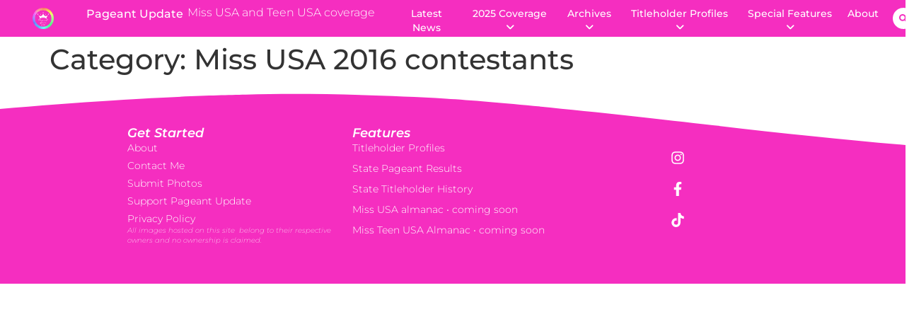

--- FILE ---
content_type: text/html; charset=UTF-8
request_url: https://www.pageantupdate.info/category/profiles/profiles-by-year/miss-years/miss-usa-2016-profiles/
body_size: 61648
content:
<!doctype html>
<html lang="en-US">
<head>
	<meta charset="UTF-8">
	<meta name="viewport" content="width=device-width, initial-scale=1">
	<link rel="profile" href="https://gmpg.org/xfn/11">
	<meta name='robots' content='index, follow, max-image-preview:large, max-snippet:-1, max-video-preview:-1' />

	<!-- This site is optimized with the Yoast SEO Premium plugin v22.4 (Yoast SEO v26.9) - https://yoast.com/product/yoast-seo-premium-wordpress/ -->
	<title>Miss USA 2016 contestants Archives &#8226; Pageant Update</title>
	<link rel="canonical" href="https://www.pageantupdate.info/category/profiles/profiles-by-year/miss-years/miss-usa-2016-profiles/" />
	<meta property="og:locale" content="en_US" />
	<meta property="og:type" content="article" />
	<meta property="og:title" content="Miss USA 2016 contestants Archives" />
	<meta property="og:url" content="https://www.pageantupdate.info/category/profiles/profiles-by-year/miss-years/miss-usa-2016-profiles/" />
	<meta property="og:site_name" content="Pageant Update" />
	<meta name="twitter:card" content="summary_large_image" />
	<script type="application/ld+json" class="yoast-schema-graph">{"@context":"https://schema.org","@graph":[{"@type":"CollectionPage","@id":"https://www.pageantupdate.info/category/profiles/profiles-by-year/miss-years/miss-usa-2016-profiles/","url":"https://www.pageantupdate.info/category/profiles/profiles-by-year/miss-years/miss-usa-2016-profiles/","name":"Miss USA 2016 contestants Archives &#8226; Pageant Update","isPartOf":{"@id":"https://pageantupdate.elementor.cloud/#website"},"breadcrumb":{"@id":"https://www.pageantupdate.info/category/profiles/profiles-by-year/miss-years/miss-usa-2016-profiles/#breadcrumb"},"inLanguage":"en-US"},{"@type":"BreadcrumbList","@id":"https://www.pageantupdate.info/category/profiles/profiles-by-year/miss-years/miss-usa-2016-profiles/#breadcrumb","itemListElement":[{"@type":"ListItem","position":1,"name":"Home","item":"https://www.pageantupdate.info/"},{"@type":"ListItem","position":2,"name":"Profiles","item":"https://www.pageantupdate.info/category/profiles/"},{"@type":"ListItem","position":3,"name":"Profiles by Year","item":"https://www.pageantupdate.info/category/profiles/profiles-by-year/"},{"@type":"ListItem","position":4,"name":"Miss Years","item":"https://www.pageantupdate.info/category/profiles/profiles-by-year/miss-years/"},{"@type":"ListItem","position":5,"name":"Miss USA 2016 contestants"}]},{"@type":"WebSite","@id":"https://pageantupdate.elementor.cloud/#website","url":"https://pageantupdate.elementor.cloud/","name":"Pageant Update","description":"","publisher":{"@id":"https://pageantupdate.elementor.cloud/#organization"},"potentialAction":[{"@type":"SearchAction","target":{"@type":"EntryPoint","urlTemplate":"https://pageantupdate.elementor.cloud/?s={search_term_string}"},"query-input":{"@type":"PropertyValueSpecification","valueRequired":true,"valueName":"search_term_string"}}],"inLanguage":"en-US"},{"@type":"Organization","@id":"https://pageantupdate.elementor.cloud/#organization","name":"Pageant Update","url":"https://pageantupdate.elementor.cloud/","logo":{"@type":"ImageObject","inLanguage":"en-US","@id":"https://pageantupdate.elementor.cloud/#/schema/logo/image/","url":"","contentUrl":"","caption":"Pageant Update"},"image":{"@id":"https://pageantupdate.elementor.cloud/#/schema/logo/image/"},"sameAs":["https://www.facebook.com/PageantUpdate","https://www.instagram.com/pageantupdatemissusa"]}]}</script>
	<!-- / Yoast SEO Premium plugin. -->


<link rel='dns-prefetch' href='//www.googletagmanager.com' />
<link rel='dns-prefetch' href='//pagead2.googlesyndication.com' />
<link rel="alternate" type="application/rss+xml" title="Pageant Update &raquo; Feed" href="https://www.pageantupdate.info/feed/" />
<link rel="alternate" type="application/rss+xml" title="Pageant Update &raquo; Comments Feed" href="https://www.pageantupdate.info/comments/feed/" />
<link rel="alternate" type="application/rss+xml" title="Pageant Update &raquo; Miss USA 2016 contestants Category Feed" href="https://www.pageantupdate.info/category/profiles/profiles-by-year/miss-years/miss-usa-2016-profiles/feed/" />
<style id='wp-img-auto-sizes-contain-inline-css'>
img:is([sizes=auto i],[sizes^="auto," i]){contain-intrinsic-size:3000px 1500px}
/*# sourceURL=wp-img-auto-sizes-contain-inline-css */
</style>
<link data-optimized="1" rel='stylesheet' id='dce-dynamic-visibility-style-css' href='https://www.pageantupdate.info/wp-content/litespeed/css/e1de744593e5dc309f556c8bcd3825fe.css?ver=cb398' media='all' />
<style id='wp-emoji-styles-inline-css'>

	img.wp-smiley, img.emoji {
		display: inline !important;
		border: none !important;
		box-shadow: none !important;
		height: 1em !important;
		width: 1em !important;
		margin: 0 0.07em !important;
		vertical-align: -0.1em !important;
		background: none !important;
		padding: 0 !important;
	}
/*# sourceURL=wp-emoji-styles-inline-css */
</style>
<link data-optimized="1" rel='stylesheet' id='wp-block-library-css' href='https://www.pageantupdate.info/wp-content/litespeed/css/9d2f79f2477c51ed13205360e3686a8b.css?ver=2bd0f' media='all' />
<style id='classic-theme-styles-inline-css'>
/*! This file is auto-generated */
.wp-block-button__link{color:#fff;background-color:#32373c;border-radius:9999px;box-shadow:none;text-decoration:none;padding:calc(.667em + 2px) calc(1.333em + 2px);font-size:1.125em}.wp-block-file__button{background:#32373c;color:#fff;text-decoration:none}
/*# sourceURL=/wp-includes/css/classic-themes.min.css */
</style>
<style id='global-styles-inline-css'>
:root{--wp--preset--aspect-ratio--square: 1;--wp--preset--aspect-ratio--4-3: 4/3;--wp--preset--aspect-ratio--3-4: 3/4;--wp--preset--aspect-ratio--3-2: 3/2;--wp--preset--aspect-ratio--2-3: 2/3;--wp--preset--aspect-ratio--16-9: 16/9;--wp--preset--aspect-ratio--9-16: 9/16;--wp--preset--color--black: #000000;--wp--preset--color--cyan-bluish-gray: #abb8c3;--wp--preset--color--white: #ffffff;--wp--preset--color--pale-pink: #f78da7;--wp--preset--color--vivid-red: #cf2e2e;--wp--preset--color--luminous-vivid-orange: #ff6900;--wp--preset--color--luminous-vivid-amber: #fcb900;--wp--preset--color--light-green-cyan: #7bdcb5;--wp--preset--color--vivid-green-cyan: #00d084;--wp--preset--color--pale-cyan-blue: #8ed1fc;--wp--preset--color--vivid-cyan-blue: #0693e3;--wp--preset--color--vivid-purple: #9b51e0;--wp--preset--gradient--vivid-cyan-blue-to-vivid-purple: linear-gradient(135deg,rgb(6,147,227) 0%,rgb(155,81,224) 100%);--wp--preset--gradient--light-green-cyan-to-vivid-green-cyan: linear-gradient(135deg,rgb(122,220,180) 0%,rgb(0,208,130) 100%);--wp--preset--gradient--luminous-vivid-amber-to-luminous-vivid-orange: linear-gradient(135deg,rgb(252,185,0) 0%,rgb(255,105,0) 100%);--wp--preset--gradient--luminous-vivid-orange-to-vivid-red: linear-gradient(135deg,rgb(255,105,0) 0%,rgb(207,46,46) 100%);--wp--preset--gradient--very-light-gray-to-cyan-bluish-gray: linear-gradient(135deg,rgb(238,238,238) 0%,rgb(169,184,195) 100%);--wp--preset--gradient--cool-to-warm-spectrum: linear-gradient(135deg,rgb(74,234,220) 0%,rgb(151,120,209) 20%,rgb(207,42,186) 40%,rgb(238,44,130) 60%,rgb(251,105,98) 80%,rgb(254,248,76) 100%);--wp--preset--gradient--blush-light-purple: linear-gradient(135deg,rgb(255,206,236) 0%,rgb(152,150,240) 100%);--wp--preset--gradient--blush-bordeaux: linear-gradient(135deg,rgb(254,205,165) 0%,rgb(254,45,45) 50%,rgb(107,0,62) 100%);--wp--preset--gradient--luminous-dusk: linear-gradient(135deg,rgb(255,203,112) 0%,rgb(199,81,192) 50%,rgb(65,88,208) 100%);--wp--preset--gradient--pale-ocean: linear-gradient(135deg,rgb(255,245,203) 0%,rgb(182,227,212) 50%,rgb(51,167,181) 100%);--wp--preset--gradient--electric-grass: linear-gradient(135deg,rgb(202,248,128) 0%,rgb(113,206,126) 100%);--wp--preset--gradient--midnight: linear-gradient(135deg,rgb(2,3,129) 0%,rgb(40,116,252) 100%);--wp--preset--font-size--small: 13px;--wp--preset--font-size--medium: 20px;--wp--preset--font-size--large: 36px;--wp--preset--font-size--x-large: 42px;--wp--preset--spacing--20: 0.44rem;--wp--preset--spacing--30: 0.67rem;--wp--preset--spacing--40: 1rem;--wp--preset--spacing--50: 1.5rem;--wp--preset--spacing--60: 2.25rem;--wp--preset--spacing--70: 3.38rem;--wp--preset--spacing--80: 5.06rem;--wp--preset--shadow--natural: 6px 6px 9px rgba(0, 0, 0, 0.2);--wp--preset--shadow--deep: 12px 12px 50px rgba(0, 0, 0, 0.4);--wp--preset--shadow--sharp: 6px 6px 0px rgba(0, 0, 0, 0.2);--wp--preset--shadow--outlined: 6px 6px 0px -3px rgb(255, 255, 255), 6px 6px rgb(0, 0, 0);--wp--preset--shadow--crisp: 6px 6px 0px rgb(0, 0, 0);}:where(.is-layout-flex){gap: 0.5em;}:where(.is-layout-grid){gap: 0.5em;}body .is-layout-flex{display: flex;}.is-layout-flex{flex-wrap: wrap;align-items: center;}.is-layout-flex > :is(*, div){margin: 0;}body .is-layout-grid{display: grid;}.is-layout-grid > :is(*, div){margin: 0;}:where(.wp-block-columns.is-layout-flex){gap: 2em;}:where(.wp-block-columns.is-layout-grid){gap: 2em;}:where(.wp-block-post-template.is-layout-flex){gap: 1.25em;}:where(.wp-block-post-template.is-layout-grid){gap: 1.25em;}.has-black-color{color: var(--wp--preset--color--black) !important;}.has-cyan-bluish-gray-color{color: var(--wp--preset--color--cyan-bluish-gray) !important;}.has-white-color{color: var(--wp--preset--color--white) !important;}.has-pale-pink-color{color: var(--wp--preset--color--pale-pink) !important;}.has-vivid-red-color{color: var(--wp--preset--color--vivid-red) !important;}.has-luminous-vivid-orange-color{color: var(--wp--preset--color--luminous-vivid-orange) !important;}.has-luminous-vivid-amber-color{color: var(--wp--preset--color--luminous-vivid-amber) !important;}.has-light-green-cyan-color{color: var(--wp--preset--color--light-green-cyan) !important;}.has-vivid-green-cyan-color{color: var(--wp--preset--color--vivid-green-cyan) !important;}.has-pale-cyan-blue-color{color: var(--wp--preset--color--pale-cyan-blue) !important;}.has-vivid-cyan-blue-color{color: var(--wp--preset--color--vivid-cyan-blue) !important;}.has-vivid-purple-color{color: var(--wp--preset--color--vivid-purple) !important;}.has-black-background-color{background-color: var(--wp--preset--color--black) !important;}.has-cyan-bluish-gray-background-color{background-color: var(--wp--preset--color--cyan-bluish-gray) !important;}.has-white-background-color{background-color: var(--wp--preset--color--white) !important;}.has-pale-pink-background-color{background-color: var(--wp--preset--color--pale-pink) !important;}.has-vivid-red-background-color{background-color: var(--wp--preset--color--vivid-red) !important;}.has-luminous-vivid-orange-background-color{background-color: var(--wp--preset--color--luminous-vivid-orange) !important;}.has-luminous-vivid-amber-background-color{background-color: var(--wp--preset--color--luminous-vivid-amber) !important;}.has-light-green-cyan-background-color{background-color: var(--wp--preset--color--light-green-cyan) !important;}.has-vivid-green-cyan-background-color{background-color: var(--wp--preset--color--vivid-green-cyan) !important;}.has-pale-cyan-blue-background-color{background-color: var(--wp--preset--color--pale-cyan-blue) !important;}.has-vivid-cyan-blue-background-color{background-color: var(--wp--preset--color--vivid-cyan-blue) !important;}.has-vivid-purple-background-color{background-color: var(--wp--preset--color--vivid-purple) !important;}.has-black-border-color{border-color: var(--wp--preset--color--black) !important;}.has-cyan-bluish-gray-border-color{border-color: var(--wp--preset--color--cyan-bluish-gray) !important;}.has-white-border-color{border-color: var(--wp--preset--color--white) !important;}.has-pale-pink-border-color{border-color: var(--wp--preset--color--pale-pink) !important;}.has-vivid-red-border-color{border-color: var(--wp--preset--color--vivid-red) !important;}.has-luminous-vivid-orange-border-color{border-color: var(--wp--preset--color--luminous-vivid-orange) !important;}.has-luminous-vivid-amber-border-color{border-color: var(--wp--preset--color--luminous-vivid-amber) !important;}.has-light-green-cyan-border-color{border-color: var(--wp--preset--color--light-green-cyan) !important;}.has-vivid-green-cyan-border-color{border-color: var(--wp--preset--color--vivid-green-cyan) !important;}.has-pale-cyan-blue-border-color{border-color: var(--wp--preset--color--pale-cyan-blue) !important;}.has-vivid-cyan-blue-border-color{border-color: var(--wp--preset--color--vivid-cyan-blue) !important;}.has-vivid-purple-border-color{border-color: var(--wp--preset--color--vivid-purple) !important;}.has-vivid-cyan-blue-to-vivid-purple-gradient-background{background: var(--wp--preset--gradient--vivid-cyan-blue-to-vivid-purple) !important;}.has-light-green-cyan-to-vivid-green-cyan-gradient-background{background: var(--wp--preset--gradient--light-green-cyan-to-vivid-green-cyan) !important;}.has-luminous-vivid-amber-to-luminous-vivid-orange-gradient-background{background: var(--wp--preset--gradient--luminous-vivid-amber-to-luminous-vivid-orange) !important;}.has-luminous-vivid-orange-to-vivid-red-gradient-background{background: var(--wp--preset--gradient--luminous-vivid-orange-to-vivid-red) !important;}.has-very-light-gray-to-cyan-bluish-gray-gradient-background{background: var(--wp--preset--gradient--very-light-gray-to-cyan-bluish-gray) !important;}.has-cool-to-warm-spectrum-gradient-background{background: var(--wp--preset--gradient--cool-to-warm-spectrum) !important;}.has-blush-light-purple-gradient-background{background: var(--wp--preset--gradient--blush-light-purple) !important;}.has-blush-bordeaux-gradient-background{background: var(--wp--preset--gradient--blush-bordeaux) !important;}.has-luminous-dusk-gradient-background{background: var(--wp--preset--gradient--luminous-dusk) !important;}.has-pale-ocean-gradient-background{background: var(--wp--preset--gradient--pale-ocean) !important;}.has-electric-grass-gradient-background{background: var(--wp--preset--gradient--electric-grass) !important;}.has-midnight-gradient-background{background: var(--wp--preset--gradient--midnight) !important;}.has-small-font-size{font-size: var(--wp--preset--font-size--small) !important;}.has-medium-font-size{font-size: var(--wp--preset--font-size--medium) !important;}.has-large-font-size{font-size: var(--wp--preset--font-size--large) !important;}.has-x-large-font-size{font-size: var(--wp--preset--font-size--x-large) !important;}
:where(.wp-block-post-template.is-layout-flex){gap: 1.25em;}:where(.wp-block-post-template.is-layout-grid){gap: 1.25em;}
:where(.wp-block-term-template.is-layout-flex){gap: 1.25em;}:where(.wp-block-term-template.is-layout-grid){gap: 1.25em;}
:where(.wp-block-columns.is-layout-flex){gap: 2em;}:where(.wp-block-columns.is-layout-grid){gap: 2em;}
:root :where(.wp-block-pullquote){font-size: 1.5em;line-height: 1.6;}
/*# sourceURL=global-styles-inline-css */
</style>
<link data-optimized="1" rel='stylesheet' id='wp-statistics-mini-chart-css' href='https://www.pageantupdate.info/wp-content/litespeed/css/06790dba23de721b3f4b8db3aed35cc6.css?ver=4ae70' media='all' />
<link data-optimized="1" rel='stylesheet' id='hello-elementor-css' href='https://www.pageantupdate.info/wp-content/litespeed/css/d2185fb1d7a9791c8da5974f8e4dc719.css?ver=96a16' media='all' />
<link data-optimized="1" rel='stylesheet' id='hello-elementor-theme-style-css' href='https://www.pageantupdate.info/wp-content/litespeed/css/050f9bb2e5ecb56e11b3796e5dea1ac7.css?ver=b74f4' media='all' />
<link data-optimized="1" rel='stylesheet' id='hello-elementor-header-footer-css' href='https://www.pageantupdate.info/wp-content/litespeed/css/a9cfc87b8235b1cc00370476e742525b.css?ver=12066' media='all' />
<link data-optimized="1" rel='stylesheet' id='elementor-frontend-css' href='https://www.pageantupdate.info/wp-content/litespeed/css/fd6bd997f4f4c53998705f893fbfd28e.css?ver=f1cbb' media='all' />
<style id='elementor-frontend-inline-css'>
.elementor-kit-14{--e-global-color-primary:#1C244B;--e-global-color-secondary:#F3F3F3;--e-global-color-text:#343434;--e-global-color-accent:#06030375;--e-global-color-d6cea4e:#FFFFFF;--e-global-color-86b4fcd:#02010100;--e-global-color-57c8da2:#000000CC;--e-global-color-f354a8b:#F52EC0;--e-global-color-2beab00:#FF8AE0;--e-global-color-820e6b1:#F52EC059;--e-global-color-2d7d4c6:#3E022E;--e-global-color-7d160cf:#33BCF0;--e-global-color-64ed9f0:#33BCF0;--e-global-color-92dc170:#5C7CFA;--e-global-color-79ac174:#FFF6FC;--e-global-typography-primary-font-family:"Montserrat";--e-global-typography-primary-font-size:65px;--e-global-typography-primary-font-weight:600;--e-global-typography-primary-text-transform:none;--e-global-typography-primary-font-style:normal;--e-global-typography-primary-text-decoration:none;--e-global-typography-primary-line-height:1.2em;--e-global-typography-primary-letter-spacing:0px;--e-global-typography-secondary-font-family:"Poppins";--e-global-typography-secondary-font-size:36px;--e-global-typography-secondary-font-weight:600;--e-global-typography-secondary-text-transform:capitalize;--e-global-typography-secondary-font-style:normal;--e-global-typography-secondary-text-decoration:none;--e-global-typography-secondary-line-height:1.1em;--e-global-typography-secondary-letter-spacing:0px;--e-global-typography-text-font-family:"Montserrat";--e-global-typography-text-font-size:14px;--e-global-typography-text-font-weight:300;--e-global-typography-text-text-transform:none;--e-global-typography-text-font-style:normal;--e-global-typography-text-text-decoration:none;--e-global-typography-text-line-height:1.4em;--e-global-typography-text-letter-spacing:0px;--e-global-typography-accent-font-family:"Poppins";--e-global-typography-accent-font-size:16px;--e-global-typography-accent-font-weight:400;--e-global-typography-accent-text-transform:capitalize;--e-global-typography-accent-font-style:normal;--e-global-typography-accent-text-decoration:none;--e-global-typography-accent-line-height:1em;--e-global-typography-accent-letter-spacing:0px;--e-global-typography-392b9e0-font-family:"Montserrat";--e-global-typography-392b9e0-font-size:22px;--e-global-typography-392b9e0-font-weight:600;--e-global-typography-392b9e0-text-transform:capitalize;--e-global-typography-392b9e0-font-style:normal;--e-global-typography-392b9e0-text-decoration:none;--e-global-typography-392b9e0-line-height:1.2em;--e-global-typography-392b9e0-letter-spacing:0px;--e-global-typography-6558fb1-font-family:"Poppins";--e-global-typography-6558fb1-font-size:16px;--e-global-typography-6558fb1-font-weight:300;--e-global-typography-6558fb1-text-transform:uppercase;--e-global-typography-6558fb1-font-style:normal;--e-global-typography-6558fb1-text-decoration:none;--e-global-typography-6558fb1-line-height:1.5em;--e-global-typography-6558fb1-letter-spacing:10px;--e-global-typography-b2deeae-font-family:"Montserrat";--e-global-typography-b2deeae-font-size:68px;--e-global-typography-b2deeae-font-weight:600;--e-global-typography-b2deeae-text-transform:none;--e-global-typography-b2deeae-font-style:normal;--e-global-typography-b2deeae-text-decoration:none;--e-global-typography-b2deeae-line-height:1em;--e-global-typography-b2deeae-letter-spacing:0px;--e-global-typography-fb1a3e0-font-family:"Poppins";--e-global-typography-fb1a3e0-font-size:200px;--e-global-typography-fb1a3e0-font-weight:600;--e-global-typography-fb1a3e0-text-transform:none;--e-global-typography-fb1a3e0-font-style:normal;--e-global-typography-fb1a3e0-text-decoration:none;--e-global-typography-fb1a3e0-line-height:1.2em;--e-global-typography-fb1a3e0-letter-spacing:0px;--e-global-typography-3b58c15-font-family:"Montserrat";--e-global-typography-3b58c15-font-size:38px;--e-global-typography-3b58c15-font-weight:700;--e-global-typography-3b58c15-line-height:48px;--e-global-typography-6c27a06-font-family:"Montserrat";--e-global-typography-6c27a06-font-size:14px;--e-global-typography-6c27a06-font-weight:400;--e-global-typography-6c27a06-line-height:20px;--e-global-typography-6a1d9db-font-family:"Montserrat";--e-global-typography-6a1d9db-font-size:14px;--e-global-typography-6a1d9db-font-weight:600;--e-global-typography-6a1d9db-text-transform:capitalize;--e-global-typography-6a1d9db-line-height:20px;--e-global-typography-1463375-font-family:"Montserrat";--e-global-typography-1463375-font-weight:600;--e-global-typography-3edf030-font-family:"Montserrat";--e-global-typography-3edf030-font-size:42px;--e-global-typography-3edf030-font-weight:600;--e-global-typography-3edf030-text-transform:none;--e-global-typography-3edf030-font-style:normal;--e-global-typography-3edf030-text-decoration:none;--e-global-typography-3edf030-line-height:52px;--e-global-typography-3edf030-letter-spacing:0px;--e-global-typography-a5eb1c6-font-family:"Montserrat";--e-global-typography-a5eb1c6-font-size:14px;--e-global-typography-a5eb1c6-font-weight:500;--e-global-typography-a5eb1c6-text-transform:capitalize;--e-global-typography-a5eb1c6-font-style:normal;--e-global-typography-a5eb1c6-text-decoration:none;--e-global-typography-a5eb1c6-line-height:1.2em;--e-global-typography-a5eb1c6-letter-spacing:0px;--e-global-typography-2b192e0-font-family:"Montserrat";--e-global-typography-2b192e0-font-size:16px;--e-global-typography-2b192e0-font-weight:500;--e-global-typography-8585bbc-font-size:16px;--e-global-typography-8585bbc-font-weight:300;--e-global-typography-2cdb395-font-family:"Montserrat";--e-global-typography-2cdb395-font-size:11px;--e-global-typography-2cdb395-font-weight:300;--e-global-typography-2cdb395-font-style:normal;--e-global-typography-3aa36c4-font-family:"Montserrat";--e-global-typography-3aa36c4-font-size:17px;--e-global-typography-3aa36c4-font-weight:600;--e-global-typography-3aa36c4-text-transform:none;--e-global-typography-3aa36c4-font-style:italic;--e-global-typography-3aa36c4-text-decoration:none;--e-global-typography-3aa36c4-line-height:1.2em;--e-global-typography-3aa36c4-letter-spacing:0px;--e-global-typography-28646d3-font-family:"Montserrat";--e-global-typography-28646d3-font-size:19px;--e-global-typography-28646d3-font-weight:500;--e-global-typography-9a4d7f6-font-size:18px;--e-global-typography-9a4d7f6-font-weight:400;--e-global-typography-9a4d7f6-line-height:1em;--e-global-typography-51a737b-font-size:20px;--e-global-typography-51a737b-font-weight:500;--e-global-typography-51a737b-line-height:1em;--e-global-typography-331f1d8-font-size:17px;--e-global-typography-331f1d8-font-weight:300;--e-global-typography-331f1d8-line-height:1.8em;--e-global-typography-60ec450-font-family:"Montserrat";--e-global-typography-60ec450-font-size:14px;--e-global-typography-60ec450-font-weight:200;--e-global-typography-60ec450-line-height:1.1em;--e-global-typography-60ec450-letter-spacing:0em;--e-global-typography-19b05de-font-family:"Montserrat";--e-global-typography-19b05de-font-size:26px;--e-global-typography-19b05de-font-weight:500;--e-global-typography-87e622a-font-family:"Montserrat";--e-global-typography-87e622a-font-size:16px;--e-global-typography-87e622a-font-weight:300;--e-global-typography-87e622a-line-height:1.5em;--e-global-typography-18260b2-font-family:"Montserrat";--e-global-typography-18260b2-font-size:14px;--e-global-typography-6ca856c-font-family:"Montserrat";--e-global-typography-6ca856c-font-size:15px;--e-global-typography-6ca856c-font-weight:300;--e-global-typography-dcc110a-font-size:13px;--e-global-typography-dcc110a-font-weight:200;--e-global-typography-e2ad61a-font-weight:400;--e-global-typography-15b3f9f-font-family:"Montserrat";--e-global-typography-15b3f9f-font-size:17px;--e-global-typography-15b3f9f-font-weight:500;--e-global-typography-15b3f9f-text-transform:none;--e-global-typography-15b3f9f-font-style:normal;--e-global-typography-15b3f9f-text-decoration:none;--e-global-typography-15b3f9f-line-height:1.2em;--e-global-typography-15b3f9f-letter-spacing:0px;--e-global-typography-8afe340-font-family:"Montserrat";--e-global-typography-8afe340-font-size:19px;--e-global-typography-8afe340-font-weight:500;--e-global-typography-8afe340-text-transform:capitalize;--e-global-typography-8afe340-font-style:normal;--e-global-typography-8afe340-text-decoration:none;--e-global-typography-8afe340-line-height:1.2em;--e-global-typography-8afe340-letter-spacing:0px;--e-global-typography-51d1f3d-font-family:"Montserrat";--e-global-typography-51d1f3d-font-size:68px;--e-global-typography-51d1f3d-font-weight:600;--e-global-typography-51d1f3d-text-transform:none;--e-global-typography-51d1f3d-font-style:normal;--e-global-typography-51d1f3d-text-decoration:none;--e-global-typography-51d1f3d-line-height:1em;--e-global-typography-51d1f3d-letter-spacing:0px;--e-global-typography-a3f3777-font-family:"Montserrat";--e-global-typography-a3f3777-font-size:13px;--e-global-typography-a3f3777-font-weight:400;--e-global-typography-a3f3777-line-height:18px;--e-global-typography-a3f3777-letter-spacing:-0.2px;--e-global-typography-e14d360-font-family:"Montserrat";--e-global-typography-e14d360-font-size:11px;--e-global-typography-e14d360-font-weight:300;--e-global-typography-e14d360-font-style:normal;--e-global-typography-e14d360-line-height:1.4em;--e-global-typography-b925400-font-family:"Montserrat";--e-global-typography-b925400-font-size:14px;--e-global-typography-b925400-font-weight:500;--e-global-typography-b925400-text-transform:none;--e-global-typography-b925400-font-style:normal;--e-global-typography-b925400-text-decoration:none;--e-global-typography-b925400-line-height:1.5em;--e-global-typography-b925400-letter-spacing:0px;--e-global-typography-0e009a8-font-family:"Montserrat";--e-global-typography-0e009a8-font-size:10px;--e-global-typography-0e009a8-font-weight:200;--e-global-typography-53e2c0c-font-size:18px;--e-global-typography-53e2c0c-font-weight:400;--e-global-typography-a999dde-font-family:"Montserrat";--e-global-typography-a999dde-font-size:28px;--e-global-typography-a999dde-font-weight:500;--e-global-typography-d7ebcd4-font-size:25px;--e-global-typography-d7ebcd4-font-weight:500;--e-global-typography-45aa453-font-family:"Montserrat";--e-global-typography-45aa453-font-size:26px;--e-global-typography-45aa453-font-weight:400;--e-global-typography-45aa453-line-height:0.9em;--e-global-typography-075c35c-font-family:"Montserrat";--e-global-typography-075c35c-font-size:62px;--e-global-typography-075c35c-font-weight:600;--e-global-typography-075c35c-text-transform:none;--e-global-typography-075c35c-font-style:normal;--e-global-typography-075c35c-text-decoration:none;--e-global-typography-075c35c-line-height:1em;--e-global-typography-075c35c-letter-spacing:0px;--e-global-typography-f4ece01-font-family:"Montserrat";--e-global-typography-f4ece01-font-size:31px;--e-global-typography-f4ece01-font-weight:500;--e-global-typography-ad6aab4-font-family:"Montserrat";--e-global-typography-ad6aab4-font-size:13px;--e-global-typography-ad6aab4-font-weight:300;--e-global-typography-ad6aab4-font-style:normal;--e-global-typography-ad6aab4-line-height:1.3em;--e-global-typography-4c3875d-font-family:"Montserrat";--e-global-typography-4c3875d-font-size:15px;--e-global-typography-4c3875d-font-weight:500;--e-global-typography-4c3875d-text-transform:uppercase;--e-global-typography-4c3875d-line-height:20px;--e-global-typography-db778b2-font-size:13px;--e-global-typography-db778b2-font-weight:500;--e-global-typography-db778b2-line-height:1.2em;--e-global-typography-76b5a1d-font-family:"Montserrat";--e-global-typography-76b5a1d-font-size:13px;--e-global-typography-76b5a1d-font-weight:400;--e-global-typography-76b5a1d-text-transform:none;--e-global-typography-76b5a1d-font-style:normal;--e-global-typography-76b5a1d-text-decoration:none;--e-global-typography-76b5a1d-line-height:1.2em;--e-global-typography-2364cbf-font-family:"Montserrat";--e-global-typography-2364cbf-font-size:17px;--e-global-typography-2364cbf-font-weight:300;--e-global-typography-2364cbf-line-height:1.4em;--e-global-typography-98297b5-font-size:14px;--e-global-typography-98297b5-font-weight:300;--e-global-typography-6474ab5-font-size:13px;--e-global-typography-6474ab5-font-weight:500;--e-global-typography-268d096-font-size:22px;--e-global-typography-268d096-font-weight:500;--e-global-typography-1cc2592-font-size:38px;--e-global-typography-1cc2592-font-weight:500;--e-global-typography-1cc2592-text-transform:uppercase;--e-global-typography-b6d8c91-font-size:21px;--e-global-typography-b6d8c91-font-weight:500;--e-global-typography-b6d8c91-text-transform:uppercase;--e-global-typography-9eb37e6-font-weight:400;--e-global-typography-28ff006-font-family:"Montserrat";--e-global-typography-28ff006-font-size:11px;--e-global-typography-28ff006-font-weight:300;--e-global-typography-28ff006-font-style:normal;--e-global-typography-28ff006-line-height:1.4em;--e-global-typography-0cee049-font-family:"Montserrat";--e-global-typography-0cee049-font-size:11px;--e-global-typography-0cee049-font-weight:300;--e-global-typography-0cee049-font-style:normal;--e-global-typography-0cee049-line-height:1.4em;--e-global-typography-53636ae-font-family:"Montserrat";--e-global-typography-53636ae-font-size:8px;--e-global-typography-53636ae-font-weight:200;--e-global-typography-d69f88a-font-size:17px;--e-global-typography-d69f88a-font-weight:300;--e-global-typography-d69f88a-line-height:1.4em;color:#333333;font-family:"Montserrat", Sans-serif;font-size:14px;font-weight:400;line-height:20px;}.elementor-kit-14 e-page-transition{background-color:#FFBC7D;}.elementor-kit-14 a{color:#F52EC0;}.elementor-kit-14 a:hover{color:var( --e-global-color-f354a8b );}.elementor-kit-14 h1{color:#333333;}.elementor-kit-14 h2{color:var( --e-global-color-f354a8b );font-family:"Montserrat", Sans-serif;font-size:28px;font-weight:600;}.elementor-kit-14 h3{color:var( --e-global-color-f354a8b );}.elementor-kit-14 h4{color:var( --e-global-color-text );font-family:var( --e-global-typography-3aa36c4-font-family ), Sans-serif;font-size:var( --e-global-typography-3aa36c4-font-size );font-weight:var( --e-global-typography-3aa36c4-font-weight );text-transform:var( --e-global-typography-3aa36c4-text-transform );font-style:var( --e-global-typography-3aa36c4-font-style );text-decoration:var( --e-global-typography-3aa36c4-text-decoration );line-height:var( --e-global-typography-3aa36c4-line-height );letter-spacing:var( --e-global-typography-3aa36c4-letter-spacing );word-spacing:var( --e-global-typography-3aa36c4-word-spacing );}.elementor-kit-14 h5{text-transform:none;}.elementor-section.elementor-section-boxed > .elementor-container{max-width:1140px;}.e-con{--container-max-width:1140px;}.elementor-widget:not(:last-child){margin-block-end:20px;}.elementor-element{--widgets-spacing:20px 20px;--widgets-spacing-row:20px;--widgets-spacing-column:20px;}{}h1.entry-title{display:var(--page-title-display);}.site-header{padding-inline-end:0px;padding-inline-start:0px;}@media(max-width:1024px){.elementor-kit-14{--e-global-typography-primary-font-size:45px;--e-global-typography-secondary-font-size:25px;--e-global-typography-text-font-size:14px;--e-global-typography-accent-font-size:14px;--e-global-typography-6558fb1-font-size:14px;--e-global-typography-b2deeae-font-size:65px;--e-global-typography-fb1a3e0-font-size:145px;--e-global-typography-3edf030-font-size:40px;--e-global-typography-3aa36c4-font-size:12px;--e-global-typography-9a4d7f6-line-height:1.1em;--e-global-typography-51a737b-line-height:1.1em;--e-global-typography-331f1d8-line-height:1.7em;--e-global-typography-15b3f9f-font-size:14px;--e-global-typography-51d1f3d-font-size:65px;--e-global-typography-b925400-font-size:14px;--e-global-typography-075c35c-font-size:40px;--e-global-typography-d69f88a-line-height:1.7em;}.elementor-kit-14 h4{font-size:var( --e-global-typography-3aa36c4-font-size );line-height:var( --e-global-typography-3aa36c4-line-height );letter-spacing:var( --e-global-typography-3aa36c4-letter-spacing );word-spacing:var( --e-global-typography-3aa36c4-word-spacing );}.elementor-section.elementor-section-boxed > .elementor-container{max-width:1024px;}.e-con{--container-max-width:1024px;}}@media(max-width:844px){.elementor-kit-14{--e-global-typography-primary-font-size:28px;--e-global-typography-primary-line-height:1.1em;--e-global-typography-secondary-font-size:20px;--e-global-typography-392b9e0-font-size:18px;--e-global-typography-b2deeae-font-size:48px;--e-global-typography-b2deeae-line-height:1em;--e-global-typography-fb1a3e0-font-size:100px;--e-global-typography-fb1a3e0-line-height:1em;--e-global-typography-3edf030-font-size:40px;--e-global-typography-3edf030-line-height:38px;--e-global-typography-a5eb1c6-font-size:18px;--e-global-typography-2b192e0-font-size:14px;--e-global-typography-3aa36c4-font-size:14px;--e-global-typography-28646d3-font-size:14px;--e-global-typography-9a4d7f6-font-size:15px;--e-global-typography-51a737b-font-size:15px;--e-global-typography-331f1d8-font-size:16px;--e-global-typography-60ec450-font-size:14px;--e-global-typography-60ec450-line-height:1.1em;--e-global-typography-19b05de-font-size:19px;--e-global-typography-19b05de-line-height:1.1em;--e-global-typography-87e622a-font-size:16px;--e-global-typography-87e622a-line-height:1.4em;--e-global-typography-6ca856c-font-size:13px;--e-global-typography-dcc110a-font-size:12px;--e-global-typography-e2ad61a-font-size:13px;--e-global-typography-15b3f9f-font-size:16px;--e-global-typography-8afe340-font-size:18px;--e-global-typography-51d1f3d-font-size:48px;--e-global-typography-51d1f3d-line-height:1em;--e-global-typography-a999dde-font-size:25px;--e-global-typography-a999dde-line-height:1.2em;--e-global-typography-d7ebcd4-font-size:25px;--e-global-typography-d7ebcd4-line-height:1.1em;--e-global-typography-45aa453-font-size:19px;--e-global-typography-45aa453-line-height:1.1em;--e-global-typography-075c35c-font-size:37px;--e-global-typography-075c35c-line-height:1em;--e-global-typography-f4ece01-font-size:22px;--e-global-typography-f4ece01-line-height:1.3em;--e-global-typography-ad6aab4-font-size:14px;--e-global-typography-ad6aab4-line-height:1.3em;--e-global-typography-4c3875d-font-size:16px;--e-global-typography-2364cbf-font-size:15px;--e-global-typography-2364cbf-line-height:1.3em;--e-global-typography-98297b5-font-size:13px;--e-global-typography-268d096-font-size:18px;--e-global-typography-b6d8c91-font-size:18px;--e-global-typography-d69f88a-font-size:15px;--e-global-typography-d69f88a-line-height:1.3em;}.elementor-kit-14 h2{font-size:22px;}.elementor-kit-14 h3{font-size:20px;}.elementor-kit-14 h4{font-size:var( --e-global-typography-3aa36c4-font-size );line-height:var( --e-global-typography-3aa36c4-line-height );letter-spacing:var( --e-global-typography-3aa36c4-letter-spacing );word-spacing:var( --e-global-typography-3aa36c4-word-spacing );}.elementor-section.elementor-section-boxed > .elementor-container{max-width:767px;}.e-con{--container-max-width:767px;}}
.elementor-28 .elementor-element.elementor-element-8e46b6c{--display:flex;--min-height:33px;--flex-direction:column;--container-widget-width:100%;--container-widget-height:initial;--container-widget-flex-grow:0;--container-widget-align-self:initial;--flex-wrap-mobile:wrap;--gap:0px 0px;--row-gap:0px;--column-gap:0px;--margin-top:0px;--margin-bottom:0px;--margin-left:0px;--margin-right:0px;--padding-top:0px;--padding-bottom:0px;--padding-left:0px;--padding-right:0px;--z-index:95;}.elementor-28 .elementor-element.elementor-element-8e46b6c:not(.elementor-motion-effects-element-type-background), .elementor-28 .elementor-element.elementor-element-8e46b6c > .elementor-motion-effects-container > .elementor-motion-effects-layer{background-color:#F52EC0;}.elementor-28 .elementor-element.elementor-element-8e46b6c.e-con{--flex-grow:0;--flex-shrink:0;}.elementor-28 .elementor-element.elementor-element-6963925{--display:flex;--min-height:22px;--flex-direction:row;--container-widget-width:initial;--container-widget-height:100%;--container-widget-flex-grow:1;--container-widget-align-self:stretch;--flex-wrap-mobile:wrap;--justify-content:center;--gap:0px 0px;--row-gap:0px;--column-gap:0px;--overlay-opacity:0.25;--margin-top:0px;--margin-bottom:0px;--margin-left:0px;--margin-right:0px;--padding-top:-10px;--padding-bottom:0px;--padding-left:0px;--padding-right:0px;}.elementor-28 .elementor-element.elementor-element-6963925::before, .elementor-28 .elementor-element.elementor-element-6963925 > .elementor-background-video-container::before, .elementor-28 .elementor-element.elementor-element-6963925 > .e-con-inner > .elementor-background-video-container::before, .elementor-28 .elementor-element.elementor-element-6963925 > .elementor-background-slideshow::before, .elementor-28 .elementor-element.elementor-element-6963925 > .e-con-inner > .elementor-background-slideshow::before, .elementor-28 .elementor-element.elementor-element-6963925 > .elementor-motion-effects-container > .elementor-motion-effects-layer::before{--background-overlay:'';}.elementor-28 .elementor-element.elementor-element-6963925.e-con{--align-self:center;}.elementor-28 .elementor-element.elementor-element-aab813a{--display:flex;--flex-direction:row;--container-widget-width:calc( ( 1 - var( --container-widget-flex-grow ) ) * 100% );--container-widget-height:100%;--container-widget-flex-grow:1;--container-widget-align-self:stretch;--flex-wrap-mobile:wrap;--justify-content:flex-start;--align-items:center;--gap:0px 0px;--row-gap:0px;--column-gap:0px;--flex-wrap:nowrap;--margin-top:0%;--margin-bottom:0%;--margin-left:0%;--margin-right:0%;}.elementor-28 .elementor-element.elementor-element-aab813a.e-con{--align-self:center;--order:-99999 /* order start hack */;--flex-grow:0;--flex-shrink:0;}.elementor-28 .elementor-element.elementor-element-792915b{width:initial;max-width:initial;text-align:start;}.elementor-28 .elementor-element.elementor-element-792915b > .elementor-widget-container{margin:0px 0px 0px 0px;padding:1px 1px 1px 1px;}.elementor-28 .elementor-element.elementor-element-792915b.elementor-element{--align-self:center;--flex-grow:0;--flex-shrink:0;}.elementor-28 .elementor-element.elementor-element-792915b img{width:100%;max-width:100%;height:30px;object-fit:contain;object-position:center center;border-radius:25px 25px 25px 25px;}.elementor-28 .elementor-element.elementor-element-ba69764{width:auto;max-width:auto;text-align:start;}.elementor-28 .elementor-element.elementor-element-ba69764 > .elementor-widget-container{margin:0px 4px 0px 10px;}.elementor-28 .elementor-element.elementor-element-ba69764.elementor-element{--flex-grow:0;--flex-shrink:0;}.elementor-28 .elementor-element.elementor-element-ba69764 .elementor-heading-title{font-family:"Montserrat", Sans-serif;font-size:16px;font-weight:500;text-transform:capitalize;line-height:20px;-webkit-text-stroke-color:#000;stroke:#000;color:var( --e-global-color-d6cea4e );}.elementor-28 .elementor-element.elementor-element-96d55a7 > .elementor-widget-container{margin:0px 4px 0px 2px;}.elementor-28 .elementor-element.elementor-element-96d55a7.elementor-element{--flex-grow:0;--flex-shrink:0;}.elementor-28 .elementor-element.elementor-element-96d55a7{text-align:start;}.elementor-28 .elementor-element.elementor-element-96d55a7 .elementor-heading-title{font-family:"Montserrat", Sans-serif;font-size:16px;font-weight:300;-webkit-text-stroke-color:#000;stroke:#000;color:#FFFFFF;}.elementor-28 .elementor-element.elementor-element-8e94269{--display:flex;--flex-direction:row;--container-widget-width:calc( ( 1 - var( --container-widget-flex-grow ) ) * 100% );--container-widget-height:100%;--container-widget-flex-grow:1;--container-widget-align-self:stretch;--flex-wrap-mobile:wrap;--justify-content:flex-end;--align-items:center;--gap:0px 0px;--row-gap:0px;--column-gap:0px;--margin-top:0px;--margin-bottom:0px;--margin-left:0px;--margin-right:10px;--padding-top:0px;--padding-bottom:0px;--padding-left:0px;--padding-right:00px;}.elementor-28 .elementor-element.elementor-element-8e94269.e-con{--align-self:center;--order:-99999 /* order start hack */;--flex-grow:0;--flex-shrink:0;}.elementor-28 .elementor-element.elementor-element-9d70d93{width:var( --container-widget-width, 97.183% );max-width:97.183%;--container-widget-width:97.183%;--container-widget-flex-grow:0;}.elementor-28 .elementor-element.elementor-element-9d70d93 > .elementor-widget-container{margin:0px 00px 0px 0px;padding:0px 0px 0px 0px;border-style:none;border-radius:0px 0px 0px 0px;}.elementor-28 .elementor-element.elementor-element-9d70d93.elementor-element{--align-self:center;--order:-99999 /* order start hack */;--flex-grow:0;--flex-shrink:0;}.elementor-28 .elementor-element.elementor-element-9d70d93:hover .elementor-widget-container{border-style:none;}.elementor-28 .elementor-element.elementor-element-9d70d93 .uc-mega_menu_list{justify-content:end;padding:20px 0px 0px 0px;border-style:none;border-radius:0px;}.elementor-28 .elementor-element.elementor-element-9d70d93 .uc-mega_menu_list_item{padding:0 calc(0px/2);}.elementor-28 .elementor-element.elementor-element-9d70d93 .uc_mega_menu_overlay-inner{background-color:#000000;opacity:0.6;}.elementor-28 .elementor-element.elementor-element-9d70d93 .uc-mega_menu_title{flex-direction:column;font-family:"Montserrat", Sans-serif;font-size:14px;font-weight:500;color:var( --e-global-color-d6cea4e );background-color:var( --e-global-color-f354a8b );padding:5px 5px 0px 10px;border-radius:0px;}.elementor-28 .elementor-element.elementor-element-9d70d93 .uc-mobile-mode .uc-mega_menu_title{background-color:var( --e-global-color-f354a8b );}.elementor-28 .elementor-element.elementor-element-9d70d93 .uc-active_item .uc-mega_menu_title{color:var( --e-global-color-d6cea4e );background-color:var( --e-global-color-f354a8b );border-style:solid;border-width:0px 0px 2px 0px;border-color:#ffffff;}.elementor-28 .elementor-element.elementor-element-9d70d93 .uc-mega_menu_title.uc-current-page{color:var( --e-global-color-d6cea4e );background-color:var( --e-global-color-f354a8b );border-style:none;}.elementor-28 .elementor-element.elementor-element-9d70d93 .uc-mega_menu_section.uc-active_item .uc-connected{border-style:none;padding:10px 10px 10px 10px;}.elementor-28 .elementor-element.elementor-element-9d70d93 .uc-mega_menu_section-cover{background-color:var( --e-global-color-f354a8b );}.elementor-28 .elementor-element.elementor-element-9d70d93 .uc-mega_menu-burger{text-align:right;}.elementor-28 .elementor-element.elementor-element-9d70d93 .uc-mega_menu-burger-icon{width:30px;height:30px;font-size:10px;color:var( --e-global-color-f354a8b );background-color:var( --e-global-color-d6cea4e );border-radius:100px 100px 100px 100px;}.elementor-28 .elementor-element.elementor-element-9d70d93 .uc-mega_menu-burger-icon svg{fill:var( --e-global-color-f354a8b );}.elementor-28 .elementor-element.elementor-element-9d70d93 .uc-mega_menu-close-btn{text-align:right;}.elementor-28 .elementor-element.elementor-element-9d70d93 .uc-mega_menu-close-btn-icon{width:30px;height:30px;font-size:10px;color:var( --e-global-color-f354a8b );background-color:var( --e-global-color-d6cea4e );border-radius:100px 100px 100px 100px;margin:10px 10px 10px 10px;}.elementor-28 .elementor-element.elementor-element-9d70d93 .uc-mega_menu-close-btn-icon svg{fill:var( --e-global-color-f354a8b );}.elementor-28 .elementor-element.elementor-element-9d70d93 .ue-graphic-element{width:30px;height:30px;background-color:var( --e-global-color-d6cea4e );box-shadow:0px 0px 10px 0px rgba(0,0,0,0.5);margin-top:0px;}.elementor-28 .elementor-element.elementor-element-9d70d93 .ue-graphic-element img{width:30px;height:30px;object-fit:cover;}.elementor-28 .elementor-element.elementor-element-9d70d93 .ue-link-item:hover .ue-graphic-element{background-color:var( --e-global-color-f354a8b );}.elementor-28 .elementor-element.elementor-element-9d70d93 .ue-graphic-element,.elementor-28 .elementor-element.elementor-element-9d70d93 .ue-graphic-element img{border-radius:100px 100px 100px 100px;}.elementor-28 .elementor-element.elementor-element-9d70d93 .ue-ge-icon{color:var( --e-global-color-f354a8b );font-size:15px;}.elementor-28 .elementor-element.elementor-element-9d70d93 .ue-ge-text{color:var( --e-global-color-f354a8b );}.elementor-28 .elementor-element.elementor-element-9d70d93 .ue-link-item:hover .ue-ge-icon{color:var( --e-global-color-d6cea4e );}.elementor-28 .elementor-element.elementor-element-9d70d93 .ue-link-item:hover .ue-ge-text{color:var( --e-global-color-d6cea4e );}.elementor-28 .elementor-element.elementor-element-9d70d93 .uc-mega_menu-mobile-logo{width:50%;}.elementor-28 .elementor-element.elementor-element-9d70d93 .uc-mega_menu-mobile-logo img{margin:10px 10px 10px 10px;}.elementor-28 .elementor-element.elementor-element-47004a9{width:auto;max-width:auto;}.elementor-28 .elementor-element.elementor-element-47004a9 > .elementor-widget-container{margin:0px 0px 0px 15px;}.elementor-28 .elementor-element.elementor-element-47004a9.elementor-element{--align-self:center;--order:99999 /* order end hack */;--flex-grow:0;--flex-shrink:0;}.elementor-28 .elementor-element.elementor-element-47004a9 .elementor-search-form{text-align:end;}.elementor-28 .elementor-element.elementor-element-47004a9 .elementor-search-form__toggle{--e-search-form-toggle-size:30px;--e-search-form-toggle-color:var( --e-global-color-f354a8b );--e-search-form-toggle-background-color:var( --e-global-color-d6cea4e );--e-search-form-toggle-icon-size:calc(40em / 100);--e-search-form-toggle-border-width:0px;--e-search-form-toggle-border-radius:100%;}.elementor-28 .elementor-element.elementor-element-47004a9.elementor-search-form--skin-full_screen .elementor-search-form__container{background-color:#FFBFEE;}.elementor-28 .elementor-element.elementor-element-47004a9 .elementor-search-form__input,
					.elementor-28 .elementor-element.elementor-element-47004a9 .elementor-search-form__icon,
					.elementor-28 .elementor-element.elementor-element-47004a9 .elementor-lightbox .dialog-lightbox-close-button,
					.elementor-28 .elementor-element.elementor-element-47004a9 .elementor-lightbox .dialog-lightbox-close-button:hover,
					.elementor-28 .elementor-element.elementor-element-47004a9.elementor-search-form--skin-full_screen input[type="search"].elementor-search-form__input{color:#F52EC0;fill:#F52EC0;}.elementor-28 .elementor-element.elementor-element-47004a9:not(.elementor-search-form--skin-full_screen) .elementor-search-form__container{border-radius:3px;}.elementor-28 .elementor-element.elementor-element-47004a9.elementor-search-form--skin-full_screen input[type="search"].elementor-search-form__input{border-radius:3px;}.elementor-28 .elementor-element.elementor-element-7fb047f{--display:flex;--flex-direction:column;--container-widget-width:calc( ( 1 - var( --container-widget-flex-grow ) ) * 100% );--container-widget-height:initial;--container-widget-flex-grow:0;--container-widget-align-self:initial;--flex-wrap-mobile:wrap;--justify-content:flex-end;--align-items:center;--margin-top:0px;--margin-bottom:0px;--margin-left:0px;--margin-right:0px;--padding-top:0px;--padding-bottom:0px;--padding-left:0px;--padding-right:0px;--z-index:94;}.elementor-28 .elementor-element.elementor-element-7fb047f:not(.elementor-motion-effects-element-type-background), .elementor-28 .elementor-element.elementor-element-7fb047f > .elementor-motion-effects-container > .elementor-motion-effects-layer{background-color:#F52EC0;}.elementor-28 .elementor-element.elementor-element-7fb047f.e-con{--align-self:stretch;}.elementor-28 .elementor-element.elementor-element-ef8366c .ue-mega-menu-inner-links{grid-template-columns:repeat(2, minmax(0, 1fr));gap:20px;}.elementor-28 .elementor-element.elementor-element-ef8366c .ue-link-item{flex-direction:row;justify-content:center;align-items:center;gap:15px;text-align:inherit;background-color:var( --e-global-color-86b4fcd );border-style:none;border-radius:5px 5px 5px 5px;padding:5px 2px 5px 2px;}.elementor-28 .elementor-element.elementor-element-ef8366c .ue-link-item.uc-megainner-current-page{background-color:var( --e-global-color-86b4fcd );}.elementor-28 .elementor-element.elementor-element-ef8366c .ue-link-item:hover{background-color:var( --e-global-color-d6cea4e );border-style:none;}.elementor-28 .elementor-element.elementor-element-ef8366c .ue-graphic-element{width:23px;height:23px;background-color:var( --e-global-color-d6cea4e );margin-top:0px;}.elementor-28 .elementor-element.elementor-element-ef8366c .ue-graphic-element img{width:23px;height:23px;object-fit:cover;}.elementor-28 .elementor-element.elementor-element-ef8366c .ue-graphic-element,.elementor-28 .elementor-element.elementor-element-ef8366c .ue-graphic-element img{border-radius:100px 100px 100px 100px;}.elementor-28 .elementor-element.elementor-element-ef8366c .ue-ge-icon{color:var( --e-global-color-f354a8b );font-size:12px;}.elementor-28 .elementor-element.elementor-element-ef8366c .ue-ge-text{color:var( --e-global-color-f354a8b );}.elementor-28 .elementor-element.elementor-element-ef8366c .ue-title{color:var( --e-global-color-d6cea4e );margin-top:0px;}.elementor-28 .elementor-element.elementor-element-ef8366c .ue-link-item:hover .ue-title{color:var( --e-global-color-f354a8b );}.elementor-28 .elementor-element.elementor-element-ef8366c .ue-link-item.uc-megainner-current-page .ue-title{color:var( --e-global-color-d6cea4e );}.elementor-28 .elementor-element.elementor-element-ef8366c .ue-text{color:#a4a4a4;margin-top:0px;}.elementor-28 .elementor-element.elementor-element-ef8366c .ue-item-separator{border-bottom-style:solid;border-bottom-width:0px;border-bottom-color:#d9d9d9;}.elementor-28 .elementor-element.elementor-element-ef8366c .ue-menu-title{color:#000000;text-align:inherit;}.elementor-28 .elementor-element.elementor-element-8155847{--display:flex;--flex-direction:column;--container-widget-width:calc( ( 1 - var( --container-widget-flex-grow ) ) * 100% );--container-widget-height:initial;--container-widget-flex-grow:0;--container-widget-align-self:initial;--flex-wrap-mobile:wrap;--justify-content:flex-end;--align-items:center;--gap:0px 0px;--row-gap:0px;--column-gap:0px;--margin-top:0px;--margin-bottom:0px;--margin-left:0px;--margin-right:0px;--padding-top:15px;--padding-bottom:15px;--padding-left:0px;--padding-right:0px;--z-index:94;}.elementor-28 .elementor-element.elementor-element-8155847:not(.elementor-motion-effects-element-type-background), .elementor-28 .elementor-element.elementor-element-8155847 > .elementor-motion-effects-container > .elementor-motion-effects-layer{background-color:#F52EC0;}.elementor-28 .elementor-element.elementor-element-8155847.e-con{--align-self:stretch;}.elementor-28 .elementor-element.elementor-element-17c10c8 .elementor-heading-title{font-family:"Montserrat", Sans-serif;font-size:16px;font-weight:600;color:var( --e-global-color-d6cea4e );}.elementor-28 .elementor-element.elementor-element-cb4e22b .ue-mega-menu-inner-links{grid-template-columns:repeat(16, minmax(0, 1fr));gap:20px;}.elementor-28 .elementor-element.elementor-element-cb4e22b .ue-link-item{flex-direction:column;justify-content:center;align-items:center;gap:15px;text-align:inherit;background-color:var( --e-global-color-86b4fcd );border-style:none;border-radius:5px 5px 5px 5px;padding:5px 2px 5px 2px;}.elementor-28 .elementor-element.elementor-element-cb4e22b .ue-link-item.uc-megainner-current-page{background-color:var( --e-global-color-86b4fcd );}.elementor-28 .elementor-element.elementor-element-cb4e22b .ue-link-item:hover{background-color:var( --e-global-color-d6cea4e );border-style:none;}.elementor-28 .elementor-element.elementor-element-cb4e22b .ue-graphic-element{width:23px;height:23px;background-color:var( --e-global-color-d6cea4e );margin-top:0px;}.elementor-28 .elementor-element.elementor-element-cb4e22b .ue-graphic-element img{width:23px;height:23px;object-fit:cover;}.elementor-28 .elementor-element.elementor-element-cb4e22b .ue-graphic-element,.elementor-28 .elementor-element.elementor-element-cb4e22b .ue-graphic-element img{border-radius:100px 100px 100px 100px;}.elementor-28 .elementor-element.elementor-element-cb4e22b .ue-ge-icon{color:var( --e-global-color-f354a8b );font-size:12px;}.elementor-28 .elementor-element.elementor-element-cb4e22b .ue-ge-text{color:var( --e-global-color-f354a8b );}.elementor-28 .elementor-element.elementor-element-cb4e22b .ue-title{color:var( --e-global-color-d6cea4e );margin-top:0px;}.elementor-28 .elementor-element.elementor-element-cb4e22b .ue-link-item:hover .ue-title{color:var( --e-global-color-f354a8b );}.elementor-28 .elementor-element.elementor-element-cb4e22b .ue-link-item.uc-megainner-current-page .ue-title{color:var( --e-global-color-d6cea4e );}.elementor-28 .elementor-element.elementor-element-cb4e22b .ue-text{color:#a4a4a4;margin-top:0px;}.elementor-28 .elementor-element.elementor-element-cb4e22b .ue-item-separator{border-bottom-style:solid;border-bottom-width:0px;border-bottom-color:#d9d9d9;}.elementor-28 .elementor-element.elementor-element-cb4e22b .ue-menu-title{color:#000000;text-align:inherit;}.elementor-28 .elementor-element.elementor-element-552ad79 > .elementor-widget-container{margin:010px 0px 0px 0px;}.elementor-28 .elementor-element.elementor-element-552ad79 .elementor-heading-title{font-family:"Montserrat", Sans-serif;font-size:16px;font-weight:600;color:var( --e-global-color-d6cea4e );}.elementor-28 .elementor-element.elementor-element-ffadfea .ue-mega-menu-inner-links{grid-template-columns:repeat(16, minmax(0, 1fr));gap:20px;}.elementor-28 .elementor-element.elementor-element-ffadfea .ue-link-item{flex-direction:column;justify-content:center;align-items:center;gap:15px;text-align:inherit;background-color:var( --e-global-color-86b4fcd );border-style:none;border-radius:5px 5px 5px 5px;padding:5px 2px 5px 2px;}.elementor-28 .elementor-element.elementor-element-ffadfea .ue-link-item.uc-megainner-current-page{background-color:var( --e-global-color-86b4fcd );}.elementor-28 .elementor-element.elementor-element-ffadfea .ue-link-item:hover{background-color:var( --e-global-color-d6cea4e );border-style:none;}.elementor-28 .elementor-element.elementor-element-ffadfea .ue-graphic-element{width:23px;height:23px;background-color:var( --e-global-color-d6cea4e );margin-top:0px;}.elementor-28 .elementor-element.elementor-element-ffadfea .ue-graphic-element img{width:23px;height:23px;object-fit:cover;}.elementor-28 .elementor-element.elementor-element-ffadfea .ue-graphic-element,.elementor-28 .elementor-element.elementor-element-ffadfea .ue-graphic-element img{border-radius:100px 100px 100px 100px;}.elementor-28 .elementor-element.elementor-element-ffadfea .ue-ge-icon{color:var( --e-global-color-f354a8b );font-size:12px;}.elementor-28 .elementor-element.elementor-element-ffadfea .ue-ge-text{color:var( --e-global-color-f354a8b );}.elementor-28 .elementor-element.elementor-element-ffadfea .ue-title{color:var( --e-global-color-d6cea4e );margin-top:0px;}.elementor-28 .elementor-element.elementor-element-ffadfea .ue-link-item:hover .ue-title{color:var( --e-global-color-f354a8b );}.elementor-28 .elementor-element.elementor-element-ffadfea .ue-link-item.uc-megainner-current-page .ue-title{color:var( --e-global-color-d6cea4e );}.elementor-28 .elementor-element.elementor-element-ffadfea .ue-text{color:#a4a4a4;margin-top:0px;}.elementor-28 .elementor-element.elementor-element-ffadfea .ue-item-separator{border-bottom-style:solid;border-bottom-width:0px;border-bottom-color:#d9d9d9;}.elementor-28 .elementor-element.elementor-element-ffadfea .ue-menu-title{color:#000000;text-align:inherit;}.elementor-28 .elementor-element.elementor-element-a5fff91 > .elementor-widget-container{margin:010px 0px 0px 0px;}.elementor-28 .elementor-element.elementor-element-a5fff91 .elementor-heading-title{font-family:"Montserrat", Sans-serif;font-size:16px;font-weight:600;color:var( --e-global-color-d6cea4e );}.elementor-28 .elementor-element.elementor-element-7434f75 .ue-mega-menu-inner-links{grid-template-columns:repeat(4, minmax(0, 1fr));gap:20px;}.elementor-28 .elementor-element.elementor-element-7434f75 .ue-link-item{flex-direction:row;justify-content:center;align-items:center;gap:15px;text-align:inherit;background-color:var( --e-global-color-86b4fcd );border-style:none;border-radius:5px 5px 5px 5px;padding:5px 2px 5px 2px;}.elementor-28 .elementor-element.elementor-element-7434f75 .ue-link-item.uc-megainner-current-page{background-color:var( --e-global-color-86b4fcd );}.elementor-28 .elementor-element.elementor-element-7434f75 .ue-link-item:hover{background-color:var( --e-global-color-d6cea4e );border-style:none;}.elementor-28 .elementor-element.elementor-element-7434f75 .ue-graphic-element{width:13px;height:13px;background-color:var( --e-global-color-d6cea4e );box-shadow:0px 0px 0px 0px rgba(0,0,0,0.5);margin-top:0px;}.elementor-28 .elementor-element.elementor-element-7434f75 .ue-graphic-element img{width:13px;height:13px;object-fit:cover;}.elementor-28 .elementor-element.elementor-element-7434f75 .ue-graphic-element,.elementor-28 .elementor-element.elementor-element-7434f75 .ue-graphic-element img{border-radius:100px 100px 100px 100px;}.elementor-28 .elementor-element.elementor-element-7434f75 .ue-ge-icon{color:var( --e-global-color-f354a8b );font-size:7px;}.elementor-28 .elementor-element.elementor-element-7434f75 .ue-ge-text{color:var( --e-global-color-f354a8b );}.elementor-28 .elementor-element.elementor-element-7434f75 .ue-title{color:var( --e-global-color-d6cea4e );margin-top:0px;}.elementor-28 .elementor-element.elementor-element-7434f75 .ue-link-item:hover .ue-title{color:var( --e-global-color-f354a8b );}.elementor-28 .elementor-element.elementor-element-7434f75 .ue-link-item.uc-megainner-current-page .ue-title{color:var( --e-global-color-d6cea4e );}.elementor-28 .elementor-element.elementor-element-7434f75 .ue-text{color:#a4a4a4;margin-top:0px;}.elementor-28 .elementor-element.elementor-element-7434f75 .ue-item-separator{border-bottom-style:solid;border-bottom-width:0px;border-bottom-color:#d9d9d9;}.elementor-28 .elementor-element.elementor-element-7434f75 .ue-menu-title{color:#000000;text-align:inherit;}.elementor-28 .elementor-element.elementor-element-cafe901{--display:flex;--flex-direction:column;--container-widget-width:calc( ( 1 - var( --container-widget-flex-grow ) ) * 100% );--container-widget-height:initial;--container-widget-flex-grow:0;--container-widget-align-self:initial;--flex-wrap-mobile:wrap;--justify-content:flex-end;--align-items:flex-end;--margin-top:0px;--margin-bottom:0px;--margin-left:0px;--margin-right:0px;--padding-top:0px;--padding-bottom:0px;--padding-left:0px;--padding-right:0px;--z-index:94;}.elementor-28 .elementor-element.elementor-element-cafe901:not(.elementor-motion-effects-element-type-background), .elementor-28 .elementor-element.elementor-element-cafe901 > .elementor-motion-effects-container > .elementor-motion-effects-layer{background-color:#F52EC0;}.elementor-28 .elementor-element.elementor-element-cafe901.e-con{--align-self:stretch;}.elementor-28 .elementor-element.elementor-element-79d5519 .elementor-repeater-item-be3fab7 .ue-graphic-element{background-color:#FFFFFF00 !important;}.elementor-28 .elementor-element.elementor-element-79d5519 .elementor-repeater-item-7bbc176 .ue-graphic-element{background-color:#FFFFFF00 !important;}.elementor-28 .elementor-element.elementor-element-79d5519 .elementor-repeater-item-f90aa10 .ue-graphic-element{background-color:#FFFFFF00 !important;}.elementor-28 .elementor-element.elementor-element-79d5519{width:var( --container-widget-width, 80% );max-width:80%;--container-widget-width:80%;--container-widget-flex-grow:0;}.elementor-28 .elementor-element.elementor-element-79d5519 > .elementor-widget-container{margin:0px 0px 0px 0px;padding:0px 0px 0px 0px;border-style:none;}.elementor-28 .elementor-element.elementor-element-79d5519.elementor-element{--align-self:center;}.elementor-28 .elementor-element.elementor-element-79d5519 .ue-mega-menu-inner-links{grid-template-columns:repeat(5, minmax(0, 1fr));gap:15px;}.elementor-28 .elementor-element.elementor-element-79d5519 .ue-link-item{flex-direction:column-reverse;justify-content:center;align-items:center;gap:8px;text-align:center;background-color:var( --e-global-color-d6cea4e );border-style:solid;border-color:#FFFFFF;border-radius:5px 5px 5px 5px;box-shadow:0px 0px 10px 0px rgba(92.09765625, 73.25580218771229, 90.6781171090301, 0.55);padding:05px 0px 0px 0px;}.elementor-28 .elementor-element.elementor-element-79d5519 .ue-link-item.uc-megainner-current-page{background-color:var( --e-global-color-d6cea4e );}.elementor-28 .elementor-element.elementor-element-79d5519 .ue-link-item:hover{background-color:var( --e-global-color-f354a8b );}.elementor-28 .elementor-element.elementor-element-79d5519 .ue-graphic-element{width:100%;height:120px;background-color:#a0a0a0;margin-top:0px;}.elementor-28 .elementor-element.elementor-element-79d5519 .ue-graphic-element img{width:100%;height:120px;object-fit:cover;}.elementor-28 .elementor-element.elementor-element-79d5519 .ue-graphic-element,.elementor-28 .elementor-element.elementor-element-79d5519 .ue-graphic-element img{border-radius:0px 0px 5px 5px;}.elementor-28 .elementor-element.elementor-element-79d5519 .ue-ge-icon{color:#F52EC0;font-size:11px;}.elementor-28 .elementor-element.elementor-element-79d5519 .ue-ge-text{color:#F52EC0;}.elementor-28 .elementor-element.elementor-element-79d5519 .ue-title{color:var( --e-global-color-f354a8b );font-family:"Montserrat", Sans-serif;font-size:15px;font-weight:400;text-transform:capitalize;font-style:normal;text-decoration:none;line-height:1em;margin-top:2px;}.elementor-28 .elementor-element.elementor-element-79d5519 .ue-link-item:hover .ue-title{color:var( --e-global-color-d6cea4e );}.elementor-28 .elementor-element.elementor-element-79d5519 .ue-text{color:#FFE8F9;font-family:"Montserrat", Sans-serif;font-size:11px;font-weight:300;line-height:1.2em;letter-spacing:-0.3px;margin-top:0px;}.elementor-28 .elementor-element.elementor-element-79d5519 .ue-link-item:hover .ue-text{color:#595959;}.elementor-28 .elementor-element.elementor-element-79d5519 .ue-item-separator{border-bottom-style:none;border-bottom-width:0px;border-bottom-color:#d9d9d9;}.elementor-28 .elementor-element.elementor-element-79d5519 .ue-menu-title{font-family:"Montserrat", Sans-serif;font-size:24px;font-weight:400;line-height:2.5em;color:#000000;text-align:center;}.elementor-28 .elementor-element.elementor-element-3ab1ad1{width:100%;max-width:100%;text-align:center;}.elementor-28 .elementor-element.elementor-element-3ab1ad1 > .elementor-widget-container{margin:-9px 0px 10px 0px;}.elementor-28 .elementor-element.elementor-element-3ab1ad1 .elementor-heading-title{font-family:"Montserrat", Sans-serif;font-size:16px;font-weight:300;text-transform:none;font-style:italic;text-decoration:none;line-height:1.4em;letter-spacing:0px;color:var( --e-global-color-d6cea4e );}.elementor-28 .elementor-element.elementor-element-f65180a{--display:flex;--flex-direction:column;--container-widget-width:calc( ( 1 - var( --container-widget-flex-grow ) ) * 100% );--container-widget-height:initial;--container-widget-flex-grow:0;--container-widget-align-self:initial;--flex-wrap-mobile:wrap;--justify-content:flex-end;--align-items:flex-end;--margin-top:0px;--margin-bottom:0px;--margin-left:0px;--margin-right:0px;--padding-top:0px;--padding-bottom:0px;--padding-left:0px;--padding-right:0px;--z-index:94;}.elementor-28 .elementor-element.elementor-element-f65180a:not(.elementor-motion-effects-element-type-background), .elementor-28 .elementor-element.elementor-element-f65180a > .elementor-motion-effects-container > .elementor-motion-effects-layer{background-color:#F52EC0;}.elementor-28 .elementor-element.elementor-element-f65180a.e-con{--align-self:stretch;}.elementor-28 .elementor-element.elementor-element-dd3a7e0 .elementor-repeater-item-be3fab7 .ue-graphic-element{background-color:#FFFFFF00 !important;}.elementor-28 .elementor-element.elementor-element-dd3a7e0{width:var( --container-widget-width, 80% );max-width:80%;--container-widget-width:80%;--container-widget-flex-grow:0;}.elementor-28 .elementor-element.elementor-element-dd3a7e0 > .elementor-widget-container{margin:0px 10px 0px 0px;padding:0px 00px 0px 0px;border-style:none;}.elementor-28 .elementor-element.elementor-element-dd3a7e0.elementor-element{--align-self:center;}.elementor-28 .elementor-element.elementor-element-dd3a7e0 .ue-mega-menu-inner-links{grid-template-columns:repeat(5, minmax(0, 1fr));gap:4px;}.elementor-28 .elementor-element.elementor-element-dd3a7e0 .ue-link-item{flex-direction:column-reverse;justify-content:center;align-items:center;gap:8px;text-align:center;background-color:var( --e-global-color-d6cea4e );border-style:solid;border-color:#FFFFFF;border-radius:5px 5px 5px 5px;box-shadow:0px 0px 10px 0px rgba(92.09765625, 73.25580218771229, 90.6781171090301, 0.55);padding:5px 0px 0px 0px;}.elementor-28 .elementor-element.elementor-element-dd3a7e0 .ue-link-item.uc-megainner-current-page{background-color:var( --e-global-color-d6cea4e );}.elementor-28 .elementor-element.elementor-element-dd3a7e0 .ue-link-item:hover{background-color:var( --e-global-color-f354a8b );}.elementor-28 .elementor-element.elementor-element-dd3a7e0 .ue-graphic-element{width:100%;height:125px;background-color:#a0a0a0;margin-top:0px;}.elementor-28 .elementor-element.elementor-element-dd3a7e0 .ue-graphic-element img{width:100%;height:125px;object-fit:cover;}.elementor-28 .elementor-element.elementor-element-dd3a7e0 .ue-graphic-element,.elementor-28 .elementor-element.elementor-element-dd3a7e0 .ue-graphic-element img{border-radius:0px 5px 5px 5px;}.elementor-28 .elementor-element.elementor-element-dd3a7e0 .ue-ge-icon{color:#F52EC0;font-size:11px;}.elementor-28 .elementor-element.elementor-element-dd3a7e0 .ue-ge-text{color:#F52EC0;}.elementor-28 .elementor-element.elementor-element-dd3a7e0 .ue-title{color:var( --e-global-color-f354a8b );font-family:"Montserrat", Sans-serif;font-size:15px;font-weight:400;text-transform:capitalize;font-style:normal;text-decoration:none;line-height:1em;margin-top:2px;}.elementor-28 .elementor-element.elementor-element-dd3a7e0 .ue-link-item:hover .ue-title{color:var( --e-global-color-d6cea4e );}.elementor-28 .elementor-element.elementor-element-dd3a7e0 .ue-text{color:#FFE8F9;font-family:"Montserrat", Sans-serif;font-size:11px;font-weight:300;line-height:1.2em;letter-spacing:-0.3px;margin-top:0px;}.elementor-28 .elementor-element.elementor-element-dd3a7e0 .ue-link-item:hover .ue-text{color:#595959;}.elementor-28 .elementor-element.elementor-element-dd3a7e0 .ue-item-separator{border-bottom-style:none;border-bottom-width:0px;border-bottom-color:#d9d9d9;}.elementor-28 .elementor-element.elementor-element-dd3a7e0 .ue-menu-title{font-family:"Montserrat", Sans-serif;font-size:24px;font-weight:400;line-height:2.5em;color:#000000;text-align:center;}.elementor-28 .elementor-element.elementor-element-23caba6{width:100%;max-width:100%;text-align:center;}.elementor-28 .elementor-element.elementor-element-23caba6 > .elementor-widget-container{margin:-9px 0px 10px 0px;}.elementor-28 .elementor-element.elementor-element-23caba6 .elementor-heading-title{font-family:"Montserrat", Sans-serif;font-size:16px;font-weight:300;text-transform:none;font-style:italic;text-decoration:none;line-height:1.4em;letter-spacing:0px;color:var( --e-global-color-d6cea4e );}@media(min-width:845px){.elementor-28 .elementor-element.elementor-element-8e46b6c{--width:100%;}.elementor-28 .elementor-element.elementor-element-6963925{--width:100%;}.elementor-28 .elementor-element.elementor-element-aab813a{--width:43%;}.elementor-28 .elementor-element.elementor-element-8e94269{--width:56%;}.elementor-28 .elementor-element.elementor-element-7fb047f{--content-width:100%;}.elementor-28 .elementor-element.elementor-element-8155847{--content-width:100%;}.elementor-28 .elementor-element.elementor-element-cafe901{--content-width:100%;}.elementor-28 .elementor-element.elementor-element-f65180a{--content-width:100%;}}@media(max-width:1024px) and (min-width:845px){.elementor-28 .elementor-element.elementor-element-8e46b6c{--width:100%;}.elementor-28 .elementor-element.elementor-element-aab813a{--width:68.687%;}.elementor-28 .elementor-element.elementor-element-8e94269{--width:12%;}}@media(max-width:1024px){.elementor-28 .elementor-element.elementor-element-8e46b6c{--min-height:50px;--padding-top:0px;--padding-bottom:0px;--padding-left:05px;--padding-right:5px;}.elementor-28 .elementor-element.elementor-element-6963925{--justify-content:space-between;--padding-top:0px;--padding-bottom:0px;--padding-left:0px;--padding-right:0px;}.elementor-28 .elementor-element.elementor-element-96d55a7{width:var( --container-widget-width, 308.648px );max-width:308.648px;--container-widget-width:308.648px;--container-widget-flex-grow:0;}.elementor-28 .elementor-element.elementor-element-8e94269{--margin-top:0px;--margin-bottom:0px;--margin-left:0px;--margin-right:0px;}.elementor-28 .elementor-element.elementor-element-8e94269.e-con{--align-self:center;--order:-99999 /* order start hack */;}.elementor-28 .elementor-element.elementor-element-9d70d93{width:auto;max-width:auto;}.elementor-28 .elementor-element.elementor-element-9d70d93 > .elementor-widget-container{margin:0px 010px 0px 0px;}.elementor-28 .elementor-element.elementor-element-9d70d93.elementor-element{--align-self:center;--flex-grow:0;--flex-shrink:0;}.elementor-28 .elementor-element.elementor-element-ef8366c .ue-mega-menu-inner-links{grid-template-columns:repeat(2, minmax(0, 1fr));}.elementor-28 .elementor-element.elementor-element-cb4e22b .ue-mega-menu-inner-links{grid-template-columns:repeat(2, minmax(0, 1fr));}.elementor-28 .elementor-element.elementor-element-ffadfea .ue-mega-menu-inner-links{grid-template-columns:repeat(2, minmax(0, 1fr));}.elementor-28 .elementor-element.elementor-element-7434f75 .ue-mega-menu-inner-links{grid-template-columns:repeat(2, minmax(0, 1fr));}.elementor-28 .elementor-element.elementor-element-79d5519{width:100%;max-width:100%;}.elementor-28 .elementor-element.elementor-element-79d5519 > .elementor-widget-container{padding:20px 20px 20px 20px;}.elementor-28 .elementor-element.elementor-element-79d5519.elementor-element{--align-self:center;}.elementor-28 .elementor-element.elementor-element-79d5519 .ue-mega-menu-inner-links{grid-template-columns:repeat(4, minmax(0, 1fr));}.elementor-28 .elementor-element.elementor-element-79d5519 .ue-title{font-size:14px;}.elementor-28 .elementor-element.elementor-element-3ab1ad1 .elementor-heading-title{font-size:14px;}.elementor-28 .elementor-element.elementor-element-dd3a7e0{width:100%;max-width:100%;}.elementor-28 .elementor-element.elementor-element-dd3a7e0 > .elementor-widget-container{padding:20px 20px 20px 20px;}.elementor-28 .elementor-element.elementor-element-dd3a7e0.elementor-element{--align-self:center;}.elementor-28 .elementor-element.elementor-element-dd3a7e0 .ue-mega-menu-inner-links{grid-template-columns:repeat(4, minmax(0, 1fr));}.elementor-28 .elementor-element.elementor-element-dd3a7e0 .ue-title{font-size:14px;}.elementor-28 .elementor-element.elementor-element-23caba6 .elementor-heading-title{font-size:14px;}}@media(max-width:844px){.elementor-28 .elementor-element.elementor-element-8e46b6c{--min-height:50px;--flex-direction:column-reverse;--container-widget-width:100%;--container-widget-height:initial;--container-widget-flex-grow:0;--container-widget-align-self:initial;--flex-wrap-mobile:wrap;--justify-content:center;--gap:0px 0px;--row-gap:0px;--column-gap:0px;--margin-top:0px;--margin-bottom:0px;--margin-left:0px;--margin-right:0px;--padding-top:0px;--padding-bottom:0px;--padding-left:0px;--padding-right:00px;}.elementor-28 .elementor-element.elementor-element-8e46b6c.e-con{--align-self:center;}.elementor-28 .elementor-element.elementor-element-6963925{--width:100%;--flex-direction:row;--container-widget-width:initial;--container-widget-height:100%;--container-widget-flex-grow:1;--container-widget-align-self:stretch;--flex-wrap-mobile:wrap;--justify-content:flex-start;--gap:0px 0px;--row-gap:0px;--column-gap:0px;--margin-top:0px;--margin-bottom:0px;--margin-left:0px;--margin-right:0px;--padding-top:0px;--padding-bottom:0px;--padding-left:7px;--padding-right:7px;}.elementor-28 .elementor-element.elementor-element-6963925.e-con{--order:-99999 /* order start hack */;}.elementor-28 .elementor-element.elementor-element-aab813a{--width:64.155%;--gap:9px 9px;--row-gap:9px;--column-gap:9px;--padding-top:0px;--padding-bottom:0px;--padding-left:0px;--padding-right:0px;}.elementor-28 .elementor-element.elementor-element-aab813a.e-con{--order:-99999 /* order start hack */;--flex-grow:0;--flex-shrink:1;}.elementor-28 .elementor-element.elementor-element-792915b{width:var( --container-widget-width, 28px );max-width:28px;--container-widget-width:28px;--container-widget-flex-grow:0;text-align:center;}.elementor-28 .elementor-element.elementor-element-792915b > .elementor-widget-container{padding:0px 0px 0px 0px;}.elementor-28 .elementor-element.elementor-element-792915b.elementor-element{--align-self:center;}.elementor-28 .elementor-element.elementor-element-792915b img{width:100%;max-width:100%;height:35px;object-fit:contain;border-radius:100px 100px 100px 100px;}.elementor-28 .elementor-element.elementor-element-ba69764{width:var( --container-widget-width, 141px );max-width:141px;--container-widget-width:141px;--container-widget-flex-grow:0;text-align:start;}.elementor-28 .elementor-element.elementor-element-ba69764 > .elementor-widget-container{margin:0px 0px 0px 0px;}.elementor-28 .elementor-element.elementor-element-ba69764.elementor-element{--align-self:center;}.elementor-28 .elementor-element.elementor-element-96d55a7{width:auto;max-width:auto;z-index:-1;text-align:end;}.elementor-28 .elementor-element.elementor-element-96d55a7 > .elementor-widget-container{margin:0px 0px 0px 0px;}.elementor-28 .elementor-element.elementor-element-96d55a7 .elementor-heading-title{font-size:14px;}.elementor-28 .elementor-element.elementor-element-8e94269{--width:35%;--flex-direction:row-reverse;--container-widget-width:initial;--container-widget-height:100%;--container-widget-flex-grow:1;--container-widget-align-self:stretch;--flex-wrap-mobile:wrap-reverse;--justify-content:flex-start;--gap:5px 5px;--row-gap:5px;--column-gap:5px;--margin-top:0px;--margin-bottom:0px;--margin-left:0px;--margin-right:0px;--padding-top:0px;--padding-bottom:0px;--padding-left:0px;--padding-right:0px;}.elementor-28 .elementor-element.elementor-element-8e94269.e-con{--align-self:center;}.elementor-28 .elementor-element.elementor-element-9d70d93 > .elementor-widget-container{margin:0px 0px 0px 0px;}.elementor-28 .elementor-element.elementor-element-9d70d93.elementor-element{--align-self:center;}.elementor-28 .elementor-element.elementor-element-9d70d93 .uc-mega_menu_title{flex-direction:row;font-size:22px;padding:20px 10px 20px 10px;}.elementor-28 .elementor-element.elementor-element-9d70d93 .uc-active_item .uc-mega_menu_title{border-width:0px 0px 0px 0px;}.elementor-28 .elementor-element.elementor-element-9d70d93 .uc-mega_menu-burger-icon{border-radius:100px 100px 100px 100px;}.elementor-28 .elementor-element.elementor-element-9d70d93 .uc-mega_menu-close-btn-icon{border-radius:100px 100px 100px 100px;margin:-2px 20px 3px 0px;}.elementor-28 .elementor-element.elementor-element-9d70d93 .uc-mega_menu_list{padding:0px 00px 0px 20px;}.elementor-28 .elementor-element.elementor-element-9d70d93 .uc-mega_menu-mobile-logo{width:40px;}.elementor-28 .elementor-element.elementor-element-9d70d93 .uc-mega_menu-mobile-logo img{height:40px;margin:05px 0px 10px 020px;}.elementor-28 .elementor-element.elementor-element-47004a9{width:var( --container-widget-width, 31px );max-width:31px;--container-widget-width:31px;--container-widget-flex-grow:0;}.elementor-28 .elementor-element.elementor-element-47004a9 > .elementor-widget-container{margin:0px 0px 0px 0px;padding:0px 0px 0px 0px;}.elementor-28 .elementor-element.elementor-element-ef8366c .ue-mega-menu-inner-links{grid-template-columns:repeat(1, minmax(0, 1fr));}.elementor-28 .elementor-element.elementor-element-ef8366c .ue-link-item{justify-content:flex-start;}.elementor-28 .elementor-element.elementor-element-17c10c8 > .elementor-widget-container{margin:20px 0px 010px 0px;}.elementor-28 .elementor-element.elementor-element-17c10c8 .elementor-heading-title{font-size:14px;}.elementor-28 .elementor-element.elementor-element-cb4e22b .ue-mega-menu-inner-links{grid-template-columns:repeat(5, minmax(0, 1fr));gap:15px;}.elementor-28 .elementor-element.elementor-element-cb4e22b .ue-link-item{justify-content:flex-start;padding:0px 20px 0px 0px;}.elementor-28 .elementor-element.elementor-element-552ad79 > .elementor-widget-container{margin:20px 0px 010px 0px;}.elementor-28 .elementor-element.elementor-element-552ad79 .elementor-heading-title{font-size:14px;}.elementor-28 .elementor-element.elementor-element-ffadfea .ue-mega-menu-inner-links{grid-template-columns:repeat(5, minmax(0, 1fr));gap:15px;}.elementor-28 .elementor-element.elementor-element-ffadfea .ue-link-item{justify-content:flex-start;padding:0px 20px 0px 0px;}.elementor-28 .elementor-element.elementor-element-a5fff91 > .elementor-widget-container{margin:20px 0px 010px 0px;}.elementor-28 .elementor-element.elementor-element-a5fff91 .elementor-heading-title{font-size:14px;}.elementor-28 .elementor-element.elementor-element-7434f75 .ue-mega-menu-inner-links{grid-template-columns:repeat(2, minmax(0, 1fr));gap:15px;}.elementor-28 .elementor-element.elementor-element-7434f75 .ue-link-item{justify-content:flex-start;padding:0px 20px 0px 0px;}.elementor-28 .elementor-element.elementor-element-79d5519 .ue-mega-menu-inner-links{grid-template-columns:repeat(1, minmax(0, 1fr));}.elementor-28 .elementor-element.elementor-element-dd3a7e0 .ue-mega-menu-inner-links{grid-template-columns:repeat(1, minmax(0, 1fr));}}
.elementor-19523 .elementor-element.elementor-element-fd9f754{--display:flex;--flex-direction:column;--container-widget-width:calc( ( 1 - var( --container-widget-flex-grow ) ) * 100% );--container-widget-height:initial;--container-widget-flex-grow:0;--container-widget-align-self:initial;--flex-wrap-mobile:wrap;--align-items:stretch;--gap:10px 10px;--row-gap:10px;--column-gap:10px;--margin-top:20px;--margin-bottom:0px;--margin-left:0px;--margin-right:0px;--padding-top:30px;--padding-bottom:-10px;--padding-left:0px;--padding-right:0px;--z-index:0;}.elementor-19523 .elementor-element.elementor-element-fd9f754:not(.elementor-motion-effects-element-type-background), .elementor-19523 .elementor-element.elementor-element-fd9f754 > .elementor-motion-effects-container > .elementor-motion-effects-layer{background-color:var( --e-global-color-f354a8b );}.elementor-19523 .elementor-element.elementor-element-fd9f754 > .elementor-shape-top .elementor-shape-fill, .elementor-19523 .elementor-element.elementor-element-fd9f754 > .e-con-inner > .elementor-shape-top .elementor-shape-fill{fill:#FFFFFF;}.elementor-19523 .elementor-element.elementor-element-fd9f754 > .elementor-shape-top svg, .elementor-19523 .elementor-element.elementor-element-fd9f754 > .e-con-inner > .elementor-shape-top svg{width:calc(293% + 1.3px);height:105px;}.elementor-19523 .elementor-element.elementor-element-fd9f754.e-con{--align-self:flex-end;}.elementor-19523 .elementor-element.elementor-element-7c6bef3{--display:flex;--flex-direction:row;--container-widget-width:initial;--container-widget-height:100%;--container-widget-flex-grow:1;--container-widget-align-self:stretch;--flex-wrap-mobile:wrap;--gap:80px 80px;--row-gap:80px;--column-gap:80px;}.elementor-19523 .elementor-element.elementor-element-c56de66{--display:flex;}.elementor-19523 .elementor-element.elementor-element-d702678 .elementor-heading-title{font-size:18px;font-weight:600;color:#FFFFFF;}.elementor-19523 .elementor-element.elementor-element-426b10a .elementor-icon-list-items:not(.elementor-inline-items) .elementor-icon-list-item:not(:last-child){padding-block-end:calc(5px/2);}.elementor-19523 .elementor-element.elementor-element-426b10a .elementor-icon-list-items:not(.elementor-inline-items) .elementor-icon-list-item:not(:first-child){margin-block-start:calc(5px/2);}.elementor-19523 .elementor-element.elementor-element-426b10a .elementor-icon-list-items.elementor-inline-items .elementor-icon-list-item{margin-inline:calc(5px/2);}.elementor-19523 .elementor-element.elementor-element-426b10a .elementor-icon-list-items.elementor-inline-items{margin-inline:calc(-5px/2);}.elementor-19523 .elementor-element.elementor-element-426b10a .elementor-icon-list-items.elementor-inline-items .elementor-icon-list-item:after{inset-inline-end:calc(-5px/2);}.elementor-19523 .elementor-element.elementor-element-426b10a .elementor-icon-list-icon i{transition:color 0.3s;}.elementor-19523 .elementor-element.elementor-element-426b10a .elementor-icon-list-icon svg{transition:fill 0.3s;}.elementor-19523 .elementor-element.elementor-element-426b10a{--e-icon-list-icon-size:0px;--icon-vertical-offset:0px;}.elementor-19523 .elementor-element.elementor-element-426b10a .elementor-icon-list-icon{padding-inline-end:0px;}.elementor-19523 .elementor-element.elementor-element-426b10a .elementor-icon-list-item > .elementor-icon-list-text, .elementor-19523 .elementor-element.elementor-element-426b10a .elementor-icon-list-item > a{font-size:14px;font-weight:300;}.elementor-19523 .elementor-element.elementor-element-426b10a .elementor-icon-list-text{color:#FFFFFF;transition:color 0.3s;}.elementor-19523 .elementor-element.elementor-element-e1d4f3f{width:100%;max-width:100%;font-size:10px;font-weight:200;line-height:1.4em;color:#FFFFFF;}.elementor-19523 .elementor-element.elementor-element-e1d4f3f > .elementor-widget-container{margin:0px 0px 0px 0px;}.elementor-19523 .elementor-element.elementor-element-e1d4f3f.elementor-element{--flex-grow:0;--flex-shrink:1;}.elementor-19523 .elementor-element.elementor-element-6d3a9b6{--display:flex;}.elementor-19523 .elementor-element.elementor-element-8b3c414 .elementor-heading-title{font-size:18px;font-weight:600;color:#FFFFFF;}.elementor-19523 .elementor-element.elementor-element-983f36f .elementor-icon-list-items:not(.elementor-inline-items) .elementor-icon-list-item:not(:last-child){padding-block-end:calc(9px/2);}.elementor-19523 .elementor-element.elementor-element-983f36f .elementor-icon-list-items:not(.elementor-inline-items) .elementor-icon-list-item:not(:first-child){margin-block-start:calc(9px/2);}.elementor-19523 .elementor-element.elementor-element-983f36f .elementor-icon-list-items.elementor-inline-items .elementor-icon-list-item{margin-inline:calc(9px/2);}.elementor-19523 .elementor-element.elementor-element-983f36f .elementor-icon-list-items.elementor-inline-items{margin-inline:calc(-9px/2);}.elementor-19523 .elementor-element.elementor-element-983f36f .elementor-icon-list-items.elementor-inline-items .elementor-icon-list-item:after{inset-inline-end:calc(-9px/2);}.elementor-19523 .elementor-element.elementor-element-983f36f .elementor-icon-list-icon i{color:var( --e-global-color-d6cea4e );transition:color 0.3s;}.elementor-19523 .elementor-element.elementor-element-983f36f .elementor-icon-list-icon svg{fill:var( --e-global-color-d6cea4e );transition:fill 0.3s;}.elementor-19523 .elementor-element.elementor-element-983f36f{--e-icon-list-icon-size:4px;--icon-vertical-offset:0px;}.elementor-19523 .elementor-element.elementor-element-983f36f .elementor-icon-list-icon{padding-inline-end:0px;}.elementor-19523 .elementor-element.elementor-element-983f36f .elementor-icon-list-item > .elementor-icon-list-text, .elementor-19523 .elementor-element.elementor-element-983f36f .elementor-icon-list-item > a{font-size:14px;font-weight:300;}.elementor-19523 .elementor-element.elementor-element-983f36f .elementor-icon-list-text{color:var( --e-global-color-d6cea4e );transition:color 0.3s;}.elementor-19523 .elementor-element.elementor-element-d6cf6af{--grid-template-columns:repeat(1, auto);width:100%;max-width:100%;--icon-size:20px;--grid-column-gap:40px;--grid-row-gap:19px;}.elementor-19523 .elementor-element.elementor-element-d6cf6af .elementor-widget-container{text-align:center;}.elementor-19523 .elementor-element.elementor-element-d6cf6af.elementor-element{--align-self:center;}.elementor-19523 .elementor-element.elementor-element-d6cf6af .elementor-social-icon{background-color:rgba(255,255,255,0);--icon-padding:0em;}.elementor-19523 .elementor-element.elementor-element-d6cf6af .elementor-social-icon i{color:#ffffff;}.elementor-19523 .elementor-element.elementor-element-d6cf6af .elementor-social-icon svg{fill:#ffffff;}.elementor-19523 .elementor-element.elementor-element-d6cf6af .elementor-social-icon:hover i{color:#FF98E4;}.elementor-19523 .elementor-element.elementor-element-d6cf6af .elementor-social-icon:hover svg{fill:#FF98E4;}.elementor-19523 .elementor-element.elementor-element-1b3b8c4{--display:flex;}.elementor-19523 .elementor-element.elementor-element-d0bf8c3{width:auto;max-width:auto;bottom:10px;z-index:9999;}.elementor-19523 .elementor-element.elementor-element-d0bf8c3.elementor-element{--align-self:stretch;--order:-99999 /* order start hack */;}body:not(.rtl) .elementor-19523 .elementor-element.elementor-element-d0bf8c3{left:10px;}body.rtl .elementor-19523 .elementor-element.elementor-element-d0bf8c3{right:10px;}.elementor-19523 .elementor-element.elementor-element-d0bf8c3 > .elementor-widget-container{border-radius:0px 0px 0px 0px;}.elementor-19523 .elementor-element.elementor-element-96f7542 > .elementor-widget-container{padding:0px 20px 0px 0px;}.elementor-19523 .elementor-element.elementor-element-96f7542 .ue-scroll-to{position:fixed;}.elementor-19523 .elementor-element.elementor-element-96f7542 .ue-snap-v-top{top:20px;bottom:auto;}.elementor-19523 .elementor-element.elementor-element-96f7542 .ue-snap-v-bottom{bottom:20px;top:auto;}.elementor-19523 .elementor-element.elementor-element-96f7542 .ue-snap-h-left{left:20px;right:auto;}.elementor-19523 .elementor-element.elementor-element-96f7542 .ue-snap-h-right{right:20px;left:auto;}.elementor-19523 .elementor-element.elementor-element-96f7542 .ue-scroll-to-cta{width:50px;height:50px;box-shadow:0px 0px 10px 0px rgba(0,0,0,0.5);background-color:#FFFFFF;color:var( --e-global-color-f354a8b );fill:var( --e-global-color-f354a8b );}.elementor-19523 .elementor-element.elementor-element-96f7542 .ue-scroll-to-cta .ue-scroll-to-icon{font-size:20px;}.elementor-19523 .elementor-element.elementor-element-96f7542 .ue-scroll-to-cta,.elementor-19523 .elementor-element.elementor-element-96f7542 .ue-scroll-to-icon{border-radius:50px 50px 50px 50px;}.elementor-19523 .elementor-element.elementor-element-96f7542 .ue-scroll-to-cta:hover{background-color:#FF91E2;color:var( --e-global-color-d6cea4e );fill:var( --e-global-color-d6cea4e );}.elementor-19523{margin:0px 0px -100px 0px;}@media(min-width:845px){.elementor-19523 .elementor-element.elementor-element-7c6bef3{--content-width:940px;}}@media(max-width:1024px){.elementor-19523 .elementor-element.elementor-element-fd9f754{--padding-top:60px;--padding-bottom:60px;--padding-left:20px;--padding-right:20px;}.elementor-19523 .elementor-element.elementor-element-d6cf6af > .elementor-widget-container{padding:40px 0px 0px 0px;}.elementor-19523 .elementor-element.elementor-element-96f7542 .ue-scroll-to-cta{width:35px;height:35px;}}@media(max-width:844px){.elementor-19523 .elementor-element.elementor-element-fd9f754 > .elementor-shape-top svg, .elementor-19523 .elementor-element.elementor-element-fd9f754 > .e-con-inner > .elementor-shape-top svg{height:124px;}.elementor-19523 .elementor-element.elementor-element-fd9f754{--padding-top:50px;--padding-bottom:50px;--padding-left:20px;--padding-right:20px;}.elementor-19523 .elementor-element.elementor-element-7c6bef3{--flex-direction:column;--container-widget-width:calc( ( 1 - var( --container-widget-flex-grow ) ) * 100% );--container-widget-height:initial;--container-widget-flex-grow:0;--container-widget-align-self:initial;--flex-wrap-mobile:wrap;--justify-content:center;--align-items:flex-start;--gap:6px 6px;--row-gap:6px;--column-gap:6px;}.elementor-19523 .elementor-element.elementor-element-7c6bef3.e-con{--align-self:flex-start;--order:-99999 /* order start hack */;}.elementor-19523 .elementor-element.elementor-element-c56de66{--width:100%;--justify-content:flex-start;--align-items:flex-start;--container-widget-width:calc( ( 1 - var( --container-widget-flex-grow ) ) * 100% );}.elementor-19523 .elementor-element.elementor-element-426b10a .elementor-icon-list-item > .elementor-icon-list-text, .elementor-19523 .elementor-element.elementor-element-426b10a .elementor-icon-list-item > a{font-size:13px;}.elementor-19523 .elementor-element.elementor-element-6d3a9b6{--width:100%;--justify-content:flex-start;--align-items:flex-start;--container-widget-width:calc( ( 1 - var( --container-widget-flex-grow ) ) * 100% );}.elementor-19523 .elementor-element.elementor-element-983f36f .elementor-icon-list-item > .elementor-icon-list-text, .elementor-19523 .elementor-element.elementor-element-983f36f .elementor-icon-list-item > a{font-size:13px;}.elementor-19523 .elementor-element.elementor-element-d6cf6af{--grid-template-columns:repeat(3, auto);--icon-size:24px;--grid-column-gap:16px;}.elementor-19523 .elementor-element.elementor-element-d6cf6af > .elementor-widget-container{padding:0px 0px 0px 0px;}.elementor-19523 .elementor-element.elementor-element-d6cf6af.elementor-element{--order:-99999 /* order start hack */;}}
/*# sourceURL=elementor-frontend-inline-css */
</style>
<link data-optimized="1" rel='stylesheet' id='widget-image-css' href='https://www.pageantupdate.info/wp-content/litespeed/css/3affeabdf2e70a419be3014cc81639d2.css?ver=29036' media='all' />
<link data-optimized="1" rel='stylesheet' id='widget-heading-css' href='https://www.pageantupdate.info/wp-content/litespeed/css/d817d4eb5c4c5e4cac3daf63a0ac609e.css?ver=87136' media='all' />
<link data-optimized="1" rel='stylesheet' id='widget-search-form-css' href='https://www.pageantupdate.info/wp-content/litespeed/css/be191e72a5f0db4cc9ba8065753ce688.css?ver=8acf8' media='all' />
<link data-optimized="1" rel='stylesheet' id='e-sticky-css' href='https://www.pageantupdate.info/wp-content/litespeed/css/6a782f5cbf933342dda07f869e1c1944.css?ver=aeae9' media='all' />
<link data-optimized="1" rel='stylesheet' id='widget-icon-list-css' href='https://www.pageantupdate.info/wp-content/litespeed/css/4d291031325d652efbbb087408ea58e5.css?ver=a1da3' media='all' />
<link data-optimized="1" rel='stylesheet' id='e-animation-grow-css' href='https://www.pageantupdate.info/wp-content/litespeed/css/b31aa03dde8c1885c7629d2767f99587.css?ver=7a3a6' media='all' />
<link data-optimized="1" rel='stylesheet' id='widget-social-icons-css' href='https://www.pageantupdate.info/wp-content/litespeed/css/e20eac69a3ce428f0e0c721d4d311ee1.css?ver=16ebc' media='all' />
<link data-optimized="1" rel='stylesheet' id='e-apple-webkit-css' href='https://www.pageantupdate.info/wp-content/litespeed/css/2c1b89f71cc46f8c0b3a4d770a68bb70.css?ver=da49b' media='all' />
<link data-optimized="1" rel='stylesheet' id='e-shapes-css' href='https://www.pageantupdate.info/wp-content/litespeed/css/d32169c64ed2ff85c04ac830ac5b57ea.css?ver=4f803' media='all' />
<link data-optimized="1" rel='stylesheet' id='tablepress-default-css' href='https://www.pageantupdate.info/wp-content/litespeed/css/25531432f4a1d6d5fce8dcb9348fffb5.css?ver=059c9' media='all' />
<link data-optimized="1" rel='stylesheet' id='tablepress-responsive-tables-css' href='https://www.pageantupdate.info/wp-content/litespeed/css/58e984630a3773ceb8716aa98a25daec.css?ver=aee88' media='all' />
<link data-optimized="1" rel='stylesheet' id='tablepress-datatables-columnfilterwidgets-css' href='https://www.pageantupdate.info/wp-content/litespeed/css/47216c37c85388e20a62f3a899d0d946.css?ver=5e5b0' media='all' />
<link data-optimized="1" rel='stylesheet' id='ics-calendar-css' href='https://www.pageantupdate.info/wp-content/litespeed/css/25c2b93cd9224828d5a1f0219fe417d0.css?ver=0935d' media='all' />
<link data-optimized="1" rel='stylesheet' id='elementor-customize-carousel-auto-width-css' href='https://www.pageantupdate.info/wp-content/litespeed/css/aa8d4bb59efab86b4e9bf369a9fcfc46.css?ver=d6bac' media='all' />
<link data-optimized="1" rel='stylesheet' id='elementor-gf-local-montserrat-css' href='https://www.pageantupdate.info/wp-content/litespeed/css/e85a22634454a690a3fb8ee8dad8c369.css?ver=01444' media='all' />
<link data-optimized="1" rel='stylesheet' id='elementor-gf-local-poppins-css' href='https://www.pageantupdate.info/wp-content/litespeed/css/e7d2669589211077bf34a7d6914dea3c.css?ver=edb9b' media='all' />
<script id="wpgmza_data-js-extra">
var wpgmza_google_api_status = {"message":"Engine is not google-maps","code":"ENGINE_NOT_GOOGLE_MAPS"};
//# sourceURL=wpgmza_data-js-extra
</script>
<script src="https://www.pageantupdate.info/wp-content/plugins/wp-google-maps/wpgmza_data.js?ver=6.9" id="wpgmza_data-js"></script>
<script src="https://www.pageantupdate.info/wp-includes/js/jquery/jquery.min.js?ver=3.7.1" id="jquery-core-js"></script>
<script src="https://www.pageantupdate.info/wp-includes/js/jquery/jquery-migrate.min.js?ver=3.4.1" id="jquery-migrate-js"></script>
<script src="https://www.pageantupdate.info/wp-content/plugins/wp-statistics-mini-chart/assets/js/mini-chart.js?ver=6.9" id="mini-chart-js"></script>

<!-- Google tag (gtag.js) snippet added by Site Kit -->
<!-- Google Analytics snippet added by Site Kit -->
<script src="https://www.googletagmanager.com/gtag/js?id=GT-MQRZF35" id="google_gtagjs-js" async></script>
<script id="google_gtagjs-js-after">
window.dataLayer = window.dataLayer || [];function gtag(){dataLayer.push(arguments);}
gtag("set","linker",{"domains":["www.pageantupdate.info"]});
gtag("js", new Date());
gtag("set", "developer_id.dZTNiMT", true);
gtag("config", "GT-MQRZF35");
//# sourceURL=google_gtagjs-js-after
</script>
<link rel="https://api.w.org/" href="https://www.pageantupdate.info/wp-json/" /><link rel="alternate" title="JSON" type="application/json" href="https://www.pageantupdate.info/wp-json/wp/v2/categories/89" /><link rel="EditURI" type="application/rsd+xml" title="RSD" href="https://www.pageantupdate.info/xmlrpc.php?rsd" />
<meta name="generator" content="WordPress 6.9" />
<meta name="generator" content="Site Kit by Google 1.171.0" /><link rel="apple-touch-icon" sizes="180x180" href="/apple-touch-icon.png">
<link rel="icon" type="image/png" sizes="32x32" href="/favicon-32x32.png">
<link rel="icon" type="image/png" sizes="16x16" href="/favicon-16x16.png">
<link rel="manifest" href="/site.webmanifest">
<link rel="mask-icon" href="/safari-pinned-tab.svg" color="#5bbad5">
<meta name="msapplication-TileColor" content="#da532c">
<meta name="theme-color" content="#ffffff">
<!-- Analytics by WP Statistics - https://wp-statistics.com -->

<!-- Google AdSense meta tags added by Site Kit -->
<meta name="google-adsense-platform-account" content="ca-host-pub-2644536267352236">
<meta name="google-adsense-platform-domain" content="sitekit.withgoogle.com">
<!-- End Google AdSense meta tags added by Site Kit -->
<meta name="generator" content="Elementor 3.35.0; features: e_font_icon_svg, additional_custom_breakpoints; settings: css_print_method-internal, google_font-enabled, font_display-swap">
			<style>
				.e-con.e-parent:nth-of-type(n+4):not(.e-lazyloaded):not(.e-no-lazyload),
				.e-con.e-parent:nth-of-type(n+4):not(.e-lazyloaded):not(.e-no-lazyload) * {
					background-image: none !important;
				}
				@media screen and (max-height: 1024px) {
					.e-con.e-parent:nth-of-type(n+3):not(.e-lazyloaded):not(.e-no-lazyload),
					.e-con.e-parent:nth-of-type(n+3):not(.e-lazyloaded):not(.e-no-lazyload) * {
						background-image: none !important;
					}
				}
				@media screen and (max-height: 640px) {
					.e-con.e-parent:nth-of-type(n+2):not(.e-lazyloaded):not(.e-no-lazyload),
					.e-con.e-parent:nth-of-type(n+2):not(.e-lazyloaded):not(.e-no-lazyload) * {
						background-image: none !important;
					}
				}
			</style>
			
<!-- Google AdSense snippet added by Site Kit -->
<script async src="https://pagead2.googlesyndication.com/pagead/js/adsbygoogle.js?client=ca-pub-9863040668974638&amp;host=ca-host-pub-2644536267352236" crossorigin="anonymous"></script>

<!-- End Google AdSense snippet added by Site Kit -->
<link rel="icon" href="https://www.pageantupdate.info/wp-content/uploads/2022/10/Round-Logo-50x50.png" sizes="32x32" />
<link rel="icon" href="https://www.pageantupdate.info/wp-content/uploads/2022/10/Round-Logo.png" sizes="192x192" />
<link rel="apple-touch-icon" href="https://www.pageantupdate.info/wp-content/uploads/2022/10/Round-Logo.png" />
<meta name="msapplication-TileImage" content="https://www.pageantupdate.info/wp-content/uploads/2022/10/Round-Logo.png" />
		<style id="wp-custom-css">
			.elementor-slideshow__title{
	font-size:15px;
	font-weight:300;
	font-family:Montserrat;
	background-color:#060303C7;
	text-align:center;
	border-radius:5px;
	margin-left:200px;
	margin-right:200px;
	margin-bottom:0px;
 
}

.elementor-slideshow__description{
	font-size:12px;
		border-radius:5px;
background-color:#060303C7;
	text-align:center;
	margin-left:200px;
	margin-right:200px;
	margin-bottom:5px;
	font-weight:200;
	font-family:Montserrat;
	margin-bottom:35px;
}

body[data-elementor-device-mode=mobile] 
   .elementor-slideshow__title{
	font-size:12px;
	font-weight:400;
	font-family:Montserrat;
	background-color:#0603039E;
	border-radius:5px;
		 	margin-left:-10px;
	margin-right:-10px;
}
body[data-elementor-device-mode=mobile] 
.elementor-slideshow__description{
	font-size:12px;
	font-weight:200;
	font-family:Montserrat;
		margin-left:0px;
	margin-right:0px;
}
/* Elementor Lightbox/Swiper Bugfixes */
.elementor-lightbox.dialog-type-lightbox .elementor-lightbox-item,
.elementor-lightbox .elementor-lightbox-item .swiper-zoom-container,
.elementor-lightbox.dialog-type-lightbox .swiper-wrapper{
max-height: 100vh;
}
.elementor-lightbox.dialog-type-lightbox .elementor-lightbox-image{
max-height: 90vh !important;
max-width:95vw !important;
object-fit: contain;
}
.elementor-lightbox..dialog-type-lightbox .elementor-lightbox-item{
max-height: 90vh;
}

.elementor-lightbox.dialog-type-lightbox .dialog-widget-content {
margin: auto;
width: 100%;
}
.elementor-lightbox.dialog-type-lightbox .elementor-thumbnails-swiper {
max-height: 100px;
}
		</style>
		<script async src="https://pagead2.googlesyndication.com/pagead/js/adsbygoogle.js?client=ca-pub-9863040668974638"
     crossorigin="anonymous"></script></head>
<body class="archive category category-miss-usa-2016-profiles category-89 wp-theme-hello-elementor elementor-default elementor-kit-14">


<a class="skip-link screen-reader-text" href="#content">Skip to content</a>

		<header data-elementor-type="header" data-elementor-id="28" class="elementor elementor-28 elementor-location-header" data-elementor-post-type="elementor_library">
			<div class="elementor-element elementor-element-8e46b6c e-con-full e-flex e-con e-parent" data-id="8e46b6c" data-element_type="container" data-e-type="container" data-settings="{&quot;background_background&quot;:&quot;classic&quot;,&quot;sticky&quot;:&quot;top&quot;,&quot;sticky_on&quot;:[&quot;desktop&quot;,&quot;tablet&quot;,&quot;mobile&quot;],&quot;sticky_offset&quot;:0,&quot;sticky_effects_offset&quot;:0,&quot;sticky_anchor_link_offset&quot;:0}">
		<div class="elementor-element elementor-element-6963925 e-con-full e-flex e-con e-child" data-id="6963925" data-element_type="container" data-e-type="container">
		<div class="elementor-element elementor-element-aab813a e-con-full e-flex e-con e-child" data-id="aab813a" data-element_type="container" data-e-type="container">
				<div class="elementor-element elementor-element-792915b elementor-widget__width-initial elementor-widget-mobile__width-initial elementor-widget elementor-widget-image" data-id="792915b" data-element_type="widget" data-e-type="widget" data-widget_type="image.default">
				<div class="elementor-widget-container">
																<a href="https://www.pageantupdate.info">
							<img data-lazyloaded="1" src="[data-uri]" width="100" height="100" data-src="https://www.pageantupdate.info/wp-content/uploads/2022/10/Round-Logo.png" class="attachment-medium size-medium wp-image-9742" alt="" data-srcset="https://www.pageantupdate.info/wp-content/uploads/2022/10/Round-Logo.png 100w, https://www.pageantupdate.info/wp-content/uploads/2022/10/Round-Logo-50x50.png 50w" data-sizes="(max-width: 100px) 100vw, 100px" /><noscript><img width="100" height="100" src="https://www.pageantupdate.info/wp-content/uploads/2022/10/Round-Logo.png" class="attachment-medium size-medium wp-image-9742" alt="" srcset="https://www.pageantupdate.info/wp-content/uploads/2022/10/Round-Logo.png 100w, https://www.pageantupdate.info/wp-content/uploads/2022/10/Round-Logo-50x50.png 50w" sizes="(max-width: 100px) 100vw, 100px" /></noscript>								</a>
															</div>
				</div>
				<div class="elementor-element elementor-element-ba69764 elementor-widget__width-auto elementor-widget-mobile__width-initial elementor-widget elementor-widget-heading" data-id="ba69764" data-element_type="widget" data-e-type="widget" data-widget_type="heading.default">
				<div class="elementor-widget-container">
					<h2 class="elementor-heading-title elementor-size-default"><a href="https://www.pageantupdate.info">Pageant Update</a></h2>				</div>
				</div>
				<div class="elementor-element elementor-element-96d55a7 elementor-widget-mobile__width-auto elementor-widget-tablet__width-initial elementor-hidden-mobile elementor-widget elementor-widget-heading" data-id="96d55a7" data-element_type="widget" data-e-type="widget" data-widget_type="heading.default">
				<div class="elementor-widget-container">
					<h2 class="elementor-heading-title elementor-size-default"><a href="https://www.pageantupdate.info">Miss USA and Teen USA coverage</a></h2>				</div>
				</div>
				</div>
		<div class="elementor-element elementor-element-8e94269 e-con-full e-flex e-con e-child" data-id="8e94269" data-element_type="container" data-e-type="container">
				<div class="elementor-element elementor-element-9d70d93 elementor-widget__width-initial elementor-widget-tablet__width-auto elementor-widget elementor-widget-ucaddon_mega_menu" data-id="9d70d93" data-element_type="widget" data-e-type="widget" id="submenu" data-widget_type="ucaddon_mega_menu.default">
				<div class="elementor-widget-container">
					
<!-- start Mega Menu -->
		<link data-optimized="1" id='font-awesome-css' href='https://www.pageantupdate.info/wp-content/litespeed/css/76aa17e260857a7bf49e9e8234099c32.css?ver=99c32' type='text/css' rel='stylesheet' >
		<link data-optimized="1" id='font-awesome-4-shim-css' href='https://www.pageantupdate.info/wp-content/litespeed/css/aba8fe4d8d9964e4aac9484d0db0ba1e.css?ver=0ba1e' type='text/css' rel='stylesheet' >

<style>/* widget: Mega Menu */

#uc_mega_menu_elementor_9d70d93{
  position: relative;
}

#uc_mega_menu_elementor_9d70d93 *
{
  box-sizing:border-box;
}

#uc_mega_menu_elementor_9d70d93 .uc-mega_menu_list{
  display: flex;
  list-style: none;
  padding:0px;
  margin: 0;
}

#uc_mega_menu_elementor_9d70d93 .uc-mega_menu_section
{
  position: absolute;
  z-index: 99997;
  top: 100%;
  left: 50%;
  transform: translate(-50%, 0);
  padding-top: 20px;
  pointer-events: none;
  overflow: hidden;
  visibility: hidden;
}

#uc_mega_menu_elementor_9d70d93 .uc-mega_menu_section-cover{
  position: absolute;
  z-index: 99996;
  pointer-events: none;
    top: calc(100% + 20px);
    opacity: 0;
  pointer-events: none;
  transition: opacity 250ms;
}

#uc_mega_menu_elementor_9d70d93 .uc-mega_menu-wrapper
  {
    left: 0;
    top: 0;
    height: 100%;
    position: relative;
    z-index: 99996;
    overflow-y: visible;
}

  #uc_mega_menu_elementor_9d70d93 .uc-mega_menu_section{
      left: 50%;
      transform: translate(calc(-50% + 0px), 0);
      padding-top: 20px;
    }
    #uc_mega_menu_elementor_9d70d93 .uc-mega_menu_list_item{
        position: relative;
    }

#uc_mega_menu_elementor_9d70d93 .uc-mega_menu_section.section-error .uc-section-error{
  	text-align: center;
  	min-height: 400px;
  	padding: 15px;
  	display: flex;
  	justify-content: center;
  	align-items: center;
  	background-color: #cccccc;
  	position: relative;
  	z-index: 99997;
}

#uc_mega_menu_elementor_9d70d93 .uc-mega_menu_title{
  	display: flex;
  	gap: 5px;
  	align-items: center;
  		
    position:relative;
  	z-index: 99998;
}	

#uc_mega_menu_elementor_9d70d93 .uc-mega_menu_list_item,
#uc_mega_menu_elementor_9d70d93 .uc-active_item .uc-mega_menu_title
{
transition: all 0.3s;
text-align: center;
}

#uc_mega_menu_elementor_9d70d93 .uc-mega_menu_list{
	width: 100%;
}

#uc_mega_menu_elementor_9d70d93 .uc-mega_menu_section.uc-active_item
{
  pointer-events: all;
  z-index: 99998;
  visibility: visible;
}

#uc_mega_menu_elementor_9d70d93 .uc-mega_menu_section.uc-active_item + .uc-mega_menu_section-cover{
	opacity: 1;
    pointer-events: all;
}

#uc_mega_menu_elementor_9d70d93 .uc-error{
color: red;
font-weight: 700;
}

#uc_mega_menu_elementor_9d70d93 .uc-message{
	text-align: center;
}

#uc_mega_menu_elementor_9d70d93 .uc-mega_menu-wrapper.uc-menu-open
{
  transform: translate(0, 0);
}

body.uc-menu-open
{
  overflow: hidden;
}

#uc_mega_menu_elementor_9d70d93 .uc_mega_menu_overlay
{
  cursor: default;
  display: none;
  position: absolute;
  top: calc(100% + 20px);
  left: 0;
  transition: opacity 0.3s;
  z-index: 99995;
  opacity: 0;
}

#uc_mega_menu_elementor_9d70d93 .uc_mega_menu_overlay-inner{
	height: 100%;
}

#uc_mega_menu_elementor_9d70d93.uc-menu-open .uc_mega_menu_overlay{
  	opacity: 1;
}

#uc_mega_menu_elementor_9d70d93 .uc-mega_menu_list_item.section-error .uc-mega_menu_title{
	border: 2px solid red;
  	position: relative;
}

#uc_mega_menu_elementor_9d70d93 .uc-mega_menu_list_item.section-error .uc-mega_menu_title::before{
	content: "";
	position: absolute;
  	width: 4px;
  	height: 4px;
  	border-radius: 50%;
  	background-color: red;
  	top: 8px;
  	right: 8px;
  	z-index: 2;
}

#uc_mega_menu_elementor_9d70d93 .uc-mega_menu_list_item.section-error .item-error{
	position: absolute;
  	left: 50%;
  	top: 0;
  	transform: translate(-50%, -100%);
  	z-index: 2;
  	width: max-content;
  	color: red;
  	opacity: 0;
  	transition: all .3s;
}

#uc_mega_menu_elementor_9d70d93 .uc-mega_menu_list_item.section-error .uc-mega_menu_title:hover .item-error{
	opacity: 1;
}

#uc_mega_menu_elementor_9d70d93 .available_id_s{
	padding: 15px;
  	background-color: #ffffff;
  	color: #000000;
}

#uc_mega_menu_elementor_9d70d93 .uc_expand_indicator::before{
	font-family: "Font Awesome 5 Free";
    content: "\f107";
    font-weight: 900;
    line-height:1em;
  	display: inline-flex;
}

#uc_mega_menu_elementor_9d70d93 .uc_collapse_indicator::before{
	font-family: "Font Awesome 5 Free";
    content: "\f106";
    font-weight: 900;
    line-height:1em;
  	display: inline-flex;
}

	




#uc_mega_menu_elementor_9d70d93 .uc-mega_menu-close-btn{
	
}

#uc_mega_menu_elementor_9d70d93 .uc-mega_menu-burger, #uc_mega_menu_elementor_9d70d93 .uc-mega_menu-close-btn
  {
    display: none;
  }

 #uc_mega_menu_elementor_9d70d93 .uc-mega_menu-burger-icon, #uc_mega_menu_elementor_9d70d93 .uc-mega_menu-close-btn-icon
{
  cursor: pointer;
  display: inline-flex;
  align-items: center;
  justify-content: center;
}

#uc_mega_menu_elementor_9d70d93 .uc-mega_menu_section > *{
	position: relative;
  	z-index: 999997;
}

#uc_mega_menu_elementor_9d70d93 .ue-tip{
	position: absolute;
  	width: 0;
  	height: 0;
  	border: 10px solid;
  	border-right-color: transparent;
  	border-bottom-color: transparent;
  	top: 0;
  	left: 50%;
  	transform: translate(-50%, -50%) rotate(45deg);
  	border-top-left-radius: 4px;
  	opacity: 0;
    z-index: 99996;
}



#uc_mega_menu_elementor_9d70d93 .ue-graphic-element
{
  display:inline-flex;
  align-items:center;
  justify-content:center;
  line-height:1em;
  overflow:hidden;
  flex-grow:0;
  flex-shrink:0;
  transition:0.3s;
}

#uc_mega_menu_elementor_9d70d93 .ue-graphic-element svg
{
  height:1em;
  width:1em;
  transition:0.3s;
}

#uc_mega_menu_elementor_9d70d93 .ue-graphic-element img
{
  display:block;
}


#uc_mega_menu_elementor_9d70d93 .ue-ge-image
{
  width:100%;
  transition:0.3s;
}

#uc_mega_menu_elementor_9d70d93 .uc-mega_menu_section.uc-active_item .ue-tip{
  	opacity: 1;
}


#uc_mega_menu_elementor_9d70d93 .uc-mega_menu-mobile-header
{
  display:flex;
  justify-content:space-between;
  align-items:center;
}

#uc_mega_menu_elementor_9d70d93 .uc-mega_menu-mobile-logo
{
  flex-shrink:0;
  flex-grow:0;
  display:none;
}

#uc_mega_menu_elementor_9d70d93 .uc-mega_menu-mobile-logo img
{
  width:100%;
  display:block;
  object-fit:contain;
}

#uc_mega_menu_elementor_9d70d93 .uc-mega_menu-close-btn
{
  flex-grow:1;
}

/* start open transition animations */


  #uc_mega_menu_elementor_9d70d93 .uc-mega_menu_section > *{
	transform: translate(0, calc(-100% - 20px));
    transition: transform 250ms;
  }
  #uc_mega_menu_elementor_9d70d93 .uc-mega_menu_section.uc-active_item > *{
	transform: translate(0, 0);
  }









#uc_mega_menu_elementor_9d70d93 .ue-mega-menu-mobile-template
{
  display:none;
}

#uc_mega_menu_elementor_9d70d93 .sub-arrow.uc-arrow-hidden
{
  display:none;
}

@media screen and (max-width: 768px) {  
  
  #uc_mega_menu_elementor_9d70d93 .ue-mega-menu-mobile-template
{
  display:block;
}
  
  #uc_mega_menu_elementor_9d70d93 .uc-mega_menu-burger
  {
      display: block;
  }
  #uc_mega_menu_elementor_9d70d93 .uc-mega_menu-close-btn{
	  display: block;
  }  
  
  #uc_mega_menu_elementor_9d70d93 .uc-mega_menu-mobile-logo{
	  display: block;
  }
  
  #uc_mega_menu_elementor_9d70d93 .uc-mega_menu-wrapper
  {
    position: fixed;
    transform: translate(-120%, 0);
    background-color: #F52EC0;
    width: 100%;
    overflow-y: auto;
    transition: all 0.3s;
  }
  #uc_mega_menu_elementor_9d70d93 .uc-mega_menu_list
  {
  	flex-direction: column;
    max-width: 100%;
  }
  #uc_mega_menu_elementor_9d70d93 .uc-mega_menu_section{
    top: 0 !important;
	width: 100% !important;
    left: 0 !important;
    padding-top: 0 !important;
    transform: translate(0, 0) !important;
  }
  #uc_mega_menu_elementor_9d70d93 .uc-mega_menu_list_item{
    position: static !important;
  }
  #uc_mega_menu_elementor_9d70d93 .uc-mega_menu_list_item.uc-active_item .uc-mega_menu_title{
  	position: sticky;
    top: 0;
    left: 0;
    z-index: 99999;
  }
  #uc_mega_menu_elementor_9d70d93 .uc-mega_menu_list_item.uc-active_item .uc-mega_menu_title::before{
  	content: "";
    position: absolute;
    width: 100%;
    height: 100%;
    left: 0;
    top: 0;
    background-color: #ffffff;
    z-index: -1;
  }
  #uc_mega_menu_elementor_9d70d93 .uc_mega_menu_overlay{
  	opacity: 0;
    display: none !important;
  }
  #uc_mega_menu_elementor_9d70d93 .uc-mega_menu_section > *{
	transform: translate(0, 0) !important;
    opacity: 0;
    transition: transform 250ms, opacity 250ms;
  }
  #uc_mega_menu_elementor_9d70d93 .uc-mega_menu_section.uc-active_item > *{
    opacity: 1;
  }
  
  #uc_mega_menu_elementor_9d70d93 .uc-mobile-mode{
  	z-index: 99998;
  }
  
  #uc_mega_menu_elementor_9d70d93 .ue-tip{
  	display: none;
  }
  
  #uc_mega_menu_elementor_9d70d93 .uc-mega_menu_section-cover{
  	display: none;
  }

}
  #:not(.uc-connected){
      display: none;
  }

#uc_mega_menu_elementor_9d70d93_item1 .uc-mega_menu_section{
  
     
  
  		  			top: 100% !important;
         	transform: translate(0, 0) !important;
     	  
      
}


  #uc_mega_menu_elementor_9d70d93_item1{
        position: static !important;
  }

  #uc_mega_menu_elementor_9d70d93_item1{
	display: block;
  }


@media screen and (max-width: 768px) {  
  #uc_mega_menu_elementor_9d70d93_item1
  {
  	position: relative;
  }
  #uc_mega_menu_elementor_9d70d93_item1 .uc-mega_menu_section
  {
    position: relative;
    height: 0px;
    overflow: hidden;
    transform: translate(0, 0) !important;
    transition: height .7s !important;
      }
      #uc_mega_menu_elementor_9d70d93_item1{
      display: block;
    }
      
}
  #current:not(.uc-connected){
      display: none;
  }

#uc_mega_menu_elementor_9d70d93_item2 .uc-mega_menu_section{
  
     
        top: 100% !important;
        transform: translate(0, 0) !important;
      
}

  #uc_mega_menu_elementor_9d70d93_item2{
      position: static !important;
  }


  #uc_mega_menu_elementor_9d70d93_item2{
	display: block;
  }


@media screen and (max-width: 768px) {  
  #uc_mega_menu_elementor_9d70d93_item2
  {
  	position: relative;
  }
  #uc_mega_menu_elementor_9d70d93_item2 .uc-mega_menu_section
  {
    position: relative;
    height: 0px;
    overflow: hidden;
    transform: translate(0, 0) !important;
    transition: height .7s !important;
      }
      #uc_mega_menu_elementor_9d70d93_item2{
      display: block;
    }
      
}
  #archive:not(.uc-connected){
      display: none;
  }

#uc_mega_menu_elementor_9d70d93_item3 .uc-mega_menu_section{
  
     
        top: 100% !important;
        transform: translate(0, 0) !important;
      
}

  #uc_mega_menu_elementor_9d70d93_item3{
      position: static !important;
  }


  #uc_mega_menu_elementor_9d70d93_item3{
	display: block;
  }


@media screen and (max-width: 768px) {  
  #uc_mega_menu_elementor_9d70d93_item3
  {
  	position: relative;
  }
  #uc_mega_menu_elementor_9d70d93_item3 .uc-mega_menu_section
  {
    position: relative;
    height: 0px;
    overflow: hidden;
    transform: translate(0, 0) !important;
    transition: height .7s !important;
      }
      #uc_mega_menu_elementor_9d70d93_item3{
      display: block;
    }
      
}
  #profiles:not(.uc-connected){
      display: none;
  }

#uc_mega_menu_elementor_9d70d93_item4 .uc-mega_menu_section{
  
     
        top: 100% !important;
        transform: translate(0, 0) !important;
      
}

  #uc_mega_menu_elementor_9d70d93_item4{
      position: static !important;
  }


  #uc_mega_menu_elementor_9d70d93_item4{
	display: block;
  }


@media screen and (max-width: 768px) {  
  #uc_mega_menu_elementor_9d70d93_item4
  {
  	position: relative;
  }
  #uc_mega_menu_elementor_9d70d93_item4 .uc-mega_menu_section
  {
    position: relative;
    height: 0px;
    overflow: hidden;
    transform: translate(0, 0) !important;
    transition: height .7s !important;
      }
      #uc_mega_menu_elementor_9d70d93_item4{
      display: block;
    }
      
}
  #features:not(.uc-connected){
      display: none;
  }

#uc_mega_menu_elementor_9d70d93_item5 .uc-mega_menu_section{
  
     
        top: 100% !important;
        transform: translate(0, 0) !important;
      
}

  #uc_mega_menu_elementor_9d70d93_item5{
      position: static !important;
  }


  #uc_mega_menu_elementor_9d70d93_item5{
	display: block;
  }


@media screen and (max-width: 768px) {  
  #uc_mega_menu_elementor_9d70d93_item5
  {
  	position: relative;
  }
  #uc_mega_menu_elementor_9d70d93_item5 .uc-mega_menu_section
  {
    position: relative;
    height: 0px;
    overflow: hidden;
    transform: translate(0, 0) !important;
    transition: height .7s !important;
      }
      #uc_mega_menu_elementor_9d70d93_item5{
      display: block;
    }
      
}
  #:not(.uc-connected){
      display: none;
  }

#uc_mega_menu_elementor_9d70d93_item6 .uc-mega_menu_section{
  
     
        top: 100% !important;
        transform: translate(0, 0) !important;
      
}

  #uc_mega_menu_elementor_9d70d93_item6{
      position: static !important;
  }


  #uc_mega_menu_elementor_9d70d93_item6{
	display: block;
  }


@media screen and (max-width: 768px) {  
  #uc_mega_menu_elementor_9d70d93_item6
  {
  	position: relative;
  }
  #uc_mega_menu_elementor_9d70d93_item6 .uc-mega_menu_section
  {
    position: relative;
    height: 0px;
    overflow: hidden;
    transform: translate(0, 0) !important;
    transition: height .7s !important;
      }
      #uc_mega_menu_elementor_9d70d93_item6{
      display: block;
    }
      
}


</style>

<div id="uc_mega_menu_elementor_9d70d93" data-debug="false" data-editor="no" data-errors="true" data-items-id="false" data-elements-id="false">
  
  <div class="uc-mega_menu-burger">
    <span class="uc-mega_menu-burger-icon"><i class='fas fa-bars'></i></span>
  </div>
  
  <nav class="uc-mega_menu-wrapper" data-responsive-breakpoint="768">
    
    <div class="uc-mega_menu-mobile-header">
  
      
                            <div class="uc-mega_menu-mobile-logo">
                   <img data-lazyloaded="1" src="[data-uri]" data-src="https://www.pageantupdate.info/wp-content/uploads/2022/10/Round-Logo.png"  data-src="https://www.pageantupdate.info/wp-content/uploads/2022/10/Round-Logo.png" alt="Round-Logo" width="100" height="100"><noscript><img src="https://www.pageantupdate.info/wp-content/uploads/2022/10/Round-Logo.png"  src="https://www.pageantupdate.info/wp-content/uploads/2022/10/Round-Logo.png" alt="Round-Logo" width="100" height="100"></noscript>
                 </div>
            	

            <div class="uc-mega_menu-close-btn">
                <span class="uc-mega_menu-close-btn-icon"><i class='fas fa-times'></i></span>
            </div>
      
    </div>
    
    <div class="ue-mega-menu-mobile-template"></div>
    
    <ul class="uc-mega_menu_list" data-position-x="item_center" data-offset-x="0" data-offset-y="20" data-menu-open="hover" data-default-width-type="default_full" data-default-width-number="800" data-show-section="no" data-open-first="false">
    <li id="uc_mega_menu_elementor_9d70d93_item1" class="uc-mega_menu_list_item" data-id="">
  
    	<a href="https://www.pageantupdate.info/category/blog/" class="uc-mega_menu_title" data-type='link' data-clickable-link="false" >
                        Latest News
    </a>
    
  	
  
</li>
<li id="uc_mega_menu_elementor_9d70d93_item2" class="uc-mega_menu_list_item" data-id="current">
  
    
    
    <a class="uc-mega_menu_title" href="#" data-type='section' data-clickable-link="false">
                        <span>
      2025 Coverage 
      <span class="sub-arrow" data-animate-arrows="false"><span class="uc_expand_indicator"></span></span>      <span class="uc-mega-menu-item-loader" style="display:none"><svg xmlns="http://www.w3.org/2000/svg" xmlns:xlink="http://www.w3.org/1999/xlink" x="0px" y="0px" width="20" viewBox="0 0 32 32"><g stroke-width="1" transform="translate(0.5, 0.5)"><g class="nc-loop-bars-rotate-32-icon-o" stroke-width="1"><line fill="none" stroke="#000" stroke-linecap="square" stroke-width="1" x1="31" x2="26" y1="16" y2="16" stroke-linejoin="miter"></line><line fill="none" stroke="#000" stroke-linecap="square" stroke-width="1" x1="26.607" x2="23.071" y1="26.607" y2="23.071" opacity="0.4" stroke-linejoin="miter"></line><line fill="none" stroke="#000" stroke-linecap="square" stroke-width="1" x1="16" x2="16" y1="31" y2="26" opacity="0.4" stroke-linejoin="miter"></line><line fill="none" stroke="#000" stroke-linecap="square" stroke-width="1" x1="5.393" x2="8.929" y1="26.607" y2="23.071" opacity="0.4" stroke-linejoin="miter"></line><line fill="none" stroke="#000" stroke-linecap="square" stroke-width="1" x1="1" x2="6" y1="16" y2="16" opacity="0.4" stroke-linejoin="miter"></line><line fill="none" stroke="#000" stroke-linecap="square" stroke-width="1" x1="5.393" x2="8.929" y1="5.393" y2="8.929" opacity="0.4" stroke-linejoin="miter"></line><line fill="none" stroke="#000" stroke-linecap="square" stroke-width="1" x1="16" x2="16" y1="1" y2="6" opacity="0.6" stroke-linejoin="miter"></line><line fill="none" stroke="#000" stroke-linecap="square" stroke-width="1" x1="26.607" x2="23.071" y1="5.393" y2="8.929" opacity="0.8" stroke-linejoin="miter"></line></g><style stroke-width="1">.nc-loop-bars-rotate-32-icon-o{--animation-duration:0.8s;transform-origin:16px 16px;animation:nc-loop-bars-rotate-anim var(--animation-duration) infinite steps(8,jump-start)}@keyframes nc-loop-bars-rotate-anim{0%{transform:rotate(0)}100%{transform:rotate(360deg)}}</style></g></svg></span> 
      </span>  
    </a>
  
  	<div class="uc-mega_menu_section" data-tip="false" data-tip-color="" data-bg-color="#F52EC0"></div>
  	<div class="uc-mega_menu_section-cover"></div>
  	
  
</li>
<li id="uc_mega_menu_elementor_9d70d93_item3" class="uc-mega_menu_list_item" data-id="archive">
  
    
    
    <a class="uc-mega_menu_title" href="#" data-type='section' data-clickable-link="false">
                        <span>
      Archives 
      <span class="sub-arrow" data-animate-arrows="false"><span class="uc_expand_indicator"></span></span>      <span class="uc-mega-menu-item-loader" style="display:none"><svg xmlns="http://www.w3.org/2000/svg" xmlns:xlink="http://www.w3.org/1999/xlink" x="0px" y="0px" width="20" viewBox="0 0 32 32"><g stroke-width="1" transform="translate(0.5, 0.5)"><g class="nc-loop-bars-rotate-32-icon-o" stroke-width="1"><line fill="none" stroke="#000" stroke-linecap="square" stroke-width="1" x1="31" x2="26" y1="16" y2="16" stroke-linejoin="miter"></line><line fill="none" stroke="#000" stroke-linecap="square" stroke-width="1" x1="26.607" x2="23.071" y1="26.607" y2="23.071" opacity="0.4" stroke-linejoin="miter"></line><line fill="none" stroke="#000" stroke-linecap="square" stroke-width="1" x1="16" x2="16" y1="31" y2="26" opacity="0.4" stroke-linejoin="miter"></line><line fill="none" stroke="#000" stroke-linecap="square" stroke-width="1" x1="5.393" x2="8.929" y1="26.607" y2="23.071" opacity="0.4" stroke-linejoin="miter"></line><line fill="none" stroke="#000" stroke-linecap="square" stroke-width="1" x1="1" x2="6" y1="16" y2="16" opacity="0.4" stroke-linejoin="miter"></line><line fill="none" stroke="#000" stroke-linecap="square" stroke-width="1" x1="5.393" x2="8.929" y1="5.393" y2="8.929" opacity="0.4" stroke-linejoin="miter"></line><line fill="none" stroke="#000" stroke-linecap="square" stroke-width="1" x1="16" x2="16" y1="1" y2="6" opacity="0.6" stroke-linejoin="miter"></line><line fill="none" stroke="#000" stroke-linecap="square" stroke-width="1" x1="26.607" x2="23.071" y1="5.393" y2="8.929" opacity="0.8" stroke-linejoin="miter"></line></g><style stroke-width="1">.nc-loop-bars-rotate-32-icon-o{--animation-duration:0.8s;transform-origin:16px 16px;animation:nc-loop-bars-rotate-anim var(--animation-duration) infinite steps(8,jump-start)}@keyframes nc-loop-bars-rotate-anim{0%{transform:rotate(0)}100%{transform:rotate(360deg)}}</style></g></svg></span> 
      </span>  
    </a>
  
  	<div class="uc-mega_menu_section" data-tip="false" data-tip-color="" data-bg-color="#F52EC0"></div>
  	<div class="uc-mega_menu_section-cover"></div>
  	
  
</li>
<li id="uc_mega_menu_elementor_9d70d93_item4" class="uc-mega_menu_list_item" data-id="profiles">
  
    
    
    <a class="uc-mega_menu_title" href="#" data-type='section' data-clickable-link="false">
                        <span>
      Titleholder Profiles 
      <span class="sub-arrow" data-animate-arrows="false"><span class="uc_expand_indicator"></span></span>      <span class="uc-mega-menu-item-loader" style="display:none"><svg xmlns="http://www.w3.org/2000/svg" xmlns:xlink="http://www.w3.org/1999/xlink" x="0px" y="0px" width="20" viewBox="0 0 32 32"><g stroke-width="1" transform="translate(0.5, 0.5)"><g class="nc-loop-bars-rotate-32-icon-o" stroke-width="1"><line fill="none" stroke="#000" stroke-linecap="square" stroke-width="1" x1="31" x2="26" y1="16" y2="16" stroke-linejoin="miter"></line><line fill="none" stroke="#000" stroke-linecap="square" stroke-width="1" x1="26.607" x2="23.071" y1="26.607" y2="23.071" opacity="0.4" stroke-linejoin="miter"></line><line fill="none" stroke="#000" stroke-linecap="square" stroke-width="1" x1="16" x2="16" y1="31" y2="26" opacity="0.4" stroke-linejoin="miter"></line><line fill="none" stroke="#000" stroke-linecap="square" stroke-width="1" x1="5.393" x2="8.929" y1="26.607" y2="23.071" opacity="0.4" stroke-linejoin="miter"></line><line fill="none" stroke="#000" stroke-linecap="square" stroke-width="1" x1="1" x2="6" y1="16" y2="16" opacity="0.4" stroke-linejoin="miter"></line><line fill="none" stroke="#000" stroke-linecap="square" stroke-width="1" x1="5.393" x2="8.929" y1="5.393" y2="8.929" opacity="0.4" stroke-linejoin="miter"></line><line fill="none" stroke="#000" stroke-linecap="square" stroke-width="1" x1="16" x2="16" y1="1" y2="6" opacity="0.6" stroke-linejoin="miter"></line><line fill="none" stroke="#000" stroke-linecap="square" stroke-width="1" x1="26.607" x2="23.071" y1="5.393" y2="8.929" opacity="0.8" stroke-linejoin="miter"></line></g><style stroke-width="1">.nc-loop-bars-rotate-32-icon-o{--animation-duration:0.8s;transform-origin:16px 16px;animation:nc-loop-bars-rotate-anim var(--animation-duration) infinite steps(8,jump-start)}@keyframes nc-loop-bars-rotate-anim{0%{transform:rotate(0)}100%{transform:rotate(360deg)}}</style></g></svg></span> 
      </span>  
    </a>
  
  	<div class="uc-mega_menu_section" data-tip="false" data-tip-color="" data-bg-color="#F52EC0"></div>
  	<div class="uc-mega_menu_section-cover"></div>
  	
  
</li>
<li id="uc_mega_menu_elementor_9d70d93_item5" class="uc-mega_menu_list_item" data-id="features">
  
    
    
    <a class="uc-mega_menu_title" href="#" data-type='section' data-clickable-link="false">
                        <span>
      Special Features 
      <span class="sub-arrow" data-animate-arrows="false"><span class="uc_expand_indicator"></span></span>      <span class="uc-mega-menu-item-loader" style="display:none"><svg xmlns="http://www.w3.org/2000/svg" xmlns:xlink="http://www.w3.org/1999/xlink" x="0px" y="0px" width="20" viewBox="0 0 32 32"><g stroke-width="1" transform="translate(0.5, 0.5)"><g class="nc-loop-bars-rotate-32-icon-o" stroke-width="1"><line fill="none" stroke="#000" stroke-linecap="square" stroke-width="1" x1="31" x2="26" y1="16" y2="16" stroke-linejoin="miter"></line><line fill="none" stroke="#000" stroke-linecap="square" stroke-width="1" x1="26.607" x2="23.071" y1="26.607" y2="23.071" opacity="0.4" stroke-linejoin="miter"></line><line fill="none" stroke="#000" stroke-linecap="square" stroke-width="1" x1="16" x2="16" y1="31" y2="26" opacity="0.4" stroke-linejoin="miter"></line><line fill="none" stroke="#000" stroke-linecap="square" stroke-width="1" x1="5.393" x2="8.929" y1="26.607" y2="23.071" opacity="0.4" stroke-linejoin="miter"></line><line fill="none" stroke="#000" stroke-linecap="square" stroke-width="1" x1="1" x2="6" y1="16" y2="16" opacity="0.4" stroke-linejoin="miter"></line><line fill="none" stroke="#000" stroke-linecap="square" stroke-width="1" x1="5.393" x2="8.929" y1="5.393" y2="8.929" opacity="0.4" stroke-linejoin="miter"></line><line fill="none" stroke="#000" stroke-linecap="square" stroke-width="1" x1="16" x2="16" y1="1" y2="6" opacity="0.6" stroke-linejoin="miter"></line><line fill="none" stroke="#000" stroke-linecap="square" stroke-width="1" x1="26.607" x2="23.071" y1="5.393" y2="8.929" opacity="0.8" stroke-linejoin="miter"></line></g><style stroke-width="1">.nc-loop-bars-rotate-32-icon-o{--animation-duration:0.8s;transform-origin:16px 16px;animation:nc-loop-bars-rotate-anim var(--animation-duration) infinite steps(8,jump-start)}@keyframes nc-loop-bars-rotate-anim{0%{transform:rotate(0)}100%{transform:rotate(360deg)}}</style></g></svg></span> 
      </span>  
    </a>
  
  	<div class="uc-mega_menu_section" data-tip="false" data-tip-color="" data-bg-color="#F52EC0"></div>
  	<div class="uc-mega_menu_section-cover"></div>
  	
  
</li>
<li id="uc_mega_menu_elementor_9d70d93_item6" class="uc-mega_menu_list_item" data-id="">
  
    	<a href="" class="uc-mega_menu_title" data-type='link' data-clickable-link="false" >
                        About
    </a>
    
  	
  
</li>

    </ul>
    
    <div class="ue-mega-menu-mobile-template"></div>

    	
     
  </nav>
  
  <div class="uc_mega_menu_overlay" data-overlay="false" data-overlay-position="under">
  	<div class="uc_mega_menu_overlay-inner"></div>
  </div>
</div>

<div class="uc-template-wrapper" style="display: none;">

</div>
<!-- end Mega Menu -->				</div>
				</div>
				<div class="elementor-element elementor-element-47004a9 elementor-search-form--skin-full_screen elementor-widget-mobile__width-initial elementor-widget__width-auto elementor-widget elementor-widget-search-form" data-id="47004a9" data-element_type="widget" data-e-type="widget" data-settings="{&quot;skin&quot;:&quot;full_screen&quot;}" data-widget_type="search-form.default">
				<div class="elementor-widget-container">
							<search role="search">
			<form class="elementor-search-form" action="https://www.pageantupdate.info" method="get">
												<div class="elementor-search-form__toggle" role="button" tabindex="0" aria-label="Search">
					<div class="e-font-icon-svg-container"><svg aria-hidden="true" class="e-font-icon-svg e-fas-search" viewBox="0 0 512 512" xmlns="http://www.w3.org/2000/svg"><path d="M505 442.7L405.3 343c-4.5-4.5-10.6-7-17-7H372c27.6-35.3 44-79.7 44-128C416 93.1 322.9 0 208 0S0 93.1 0 208s93.1 208 208 208c48.3 0 92.7-16.4 128-44v16.3c0 6.4 2.5 12.5 7 17l99.7 99.7c9.4 9.4 24.6 9.4 33.9 0l28.3-28.3c9.4-9.4 9.4-24.6.1-34zM208 336c-70.7 0-128-57.2-128-128 0-70.7 57.2-128 128-128 70.7 0 128 57.2 128 128 0 70.7-57.2 128-128 128z"></path></svg></div>				</div>
								<div class="elementor-search-form__container">
					<label class="elementor-screen-only" for="elementor-search-form-47004a9">Search</label>

					
					<input id="elementor-search-form-47004a9" placeholder="Search..." class="elementor-search-form__input" type="search" name="s" value="">
					
					
										<div class="dialog-lightbox-close-button dialog-close-button" role="button" tabindex="0" aria-label="Close this search box.">
						<svg aria-hidden="true" class="e-font-icon-svg e-eicon-close" viewBox="0 0 1000 1000" xmlns="http://www.w3.org/2000/svg"><path d="M742 167L500 408 258 167C246 154 233 150 217 150 196 150 179 158 167 167 154 179 150 196 150 212 150 229 154 242 171 254L408 500 167 742C138 771 138 800 167 829 196 858 225 858 254 829L496 587 738 829C750 842 767 846 783 846 800 846 817 842 829 829 842 817 846 804 846 783 846 767 842 750 829 737L588 500 833 258C863 229 863 200 833 171 804 137 775 137 742 167Z"></path></svg>					</div>
									</div>
			</form>
		</search>
						</div>
				</div>
				</div>
				</div>
				</div>
		<div class="elementor-element elementor-element-7fb047f e-flex e-con-boxed e-con e-parent" data-id="7fb047f" data-element_type="container" data-e-type="container" id="current" data-settings="{&quot;background_background&quot;:&quot;classic&quot;}">
					<div class="e-con-inner">
				<div class="elementor-element elementor-element-ef8366c elementor-widget elementor-widget-ucaddon_mega_menu_inner_links" data-id="ef8366c" data-element_type="widget" data-e-type="widget" data-widget_type="ucaddon_mega_menu_inner_links.default">
				<div class="elementor-widget-container">
					
<!-- start Mega Menu Inner Links -->

<style>/* widget: Mega Menu Inner Links */

#uc_mega_menu_inner_links_elementor_ef8366c
{
  display:grid;
}

#uc_mega_menu_inner_links_elementor_ef8366c .ue-link-item
{
  display:flex;
  transition:0.3s;
}

#uc_mega_menu_inner_links_elementor_ef8366c .ue-graphic-element
{
  display:inline-flex;
  align-items:center;
  justify-content:center;
  line-height:1em;
  overflow:hidden;
  flex-grow:0;
  flex-shrink:0;
  transition:0.3s;
}

#uc_mega_menu_inner_links_elementor_ef8366c .ue-graphic-element svg
{
  height:1em;
  width:1em;
  transition:0.3s;
}

#uc_mega_menu_inner_links_elementor_ef8366c .ue-graphic-element img
{
  display:block;
}

#uc_mega_menu_inner_links_elementor_ef8366c .ue-title, #uc_mega_menu_inner_links_elementor_ef8366c .ue-text
{
  width:100%;
  transition:0.3s;
}

#uc_mega_menu_inner_links_elementor_ef8366c .ue-ge-image
{
  width:100%;
  transition:0.3s;
}

</style>


<div class="ue-mega-menu-inner-links" id="uc_mega_menu_inner_links_elementor_ef8366c">
  <div class="elementor-repeater-item-18851a4">
<a class="ue-link-item" href="https://www.pageantupdate.info/coverage/miss-usa-2025/" >
      <div class="ue-graphic-element"><span class="ue-ge-icon"><i class='fas fa-crown'></i></span></div>              <div class="ue-link-item-content">
    <div class="ue-link-item-title ue-title">2025 Miss USA state pageant coverage</div>	
      </div>
</a>

<div class="ue-item-separator"></div>
</div>
<div class="elementor-repeater-item-139b0c1">
<a class="ue-link-item" href="https://www.pageantupdate.info/coverage/miss-teen-usa-2025/" >
      <div class="ue-graphic-element"><span class="ue-ge-icon"><i class='fas fa-crown'></i></span></div>              <div class="ue-link-item-content">
    <div class="ue-link-item-title ue-title">2025 Miss Teen USA state pageant coverage</div>	
      </div>
</a>

<div class="ue-item-separator"></div>
</div>
 </div>
<!-- end Mega Menu Inner Links -->				</div>
				</div>
					</div>
				</div>
		<div class="elementor-element elementor-element-8155847 e-flex e-con-boxed e-con e-parent" data-id="8155847" data-element_type="container" data-e-type="container" id="archive" data-settings="{&quot;background_background&quot;:&quot;classic&quot;}">
					<div class="e-con-inner">
				<div class="elementor-element elementor-element-17c10c8 elementor-widget elementor-widget-heading" data-id="17c10c8" data-element_type="widget" data-e-type="widget" data-widget_type="heading.default">
				<div class="elementor-widget-container">
					<h2 class="elementor-heading-title elementor-size-default">Miss USA</h2>				</div>
				</div>
				<div class="elementor-element elementor-element-cb4e22b elementor-widget elementor-widget-ucaddon_mega_menu_inner_links" data-id="cb4e22b" data-element_type="widget" data-e-type="widget" data-widget_type="ucaddon_mega_menu_inner_links.default">
				<div class="elementor-widget-container">
					
<!-- start Mega Menu Inner Links -->

<style>/* widget: Mega Menu Inner Links */

#uc_mega_menu_inner_links_elementor_cb4e22b
{
  display:grid;
}

#uc_mega_menu_inner_links_elementor_cb4e22b .ue-link-item
{
  display:flex;
  transition:0.3s;
}

#uc_mega_menu_inner_links_elementor_cb4e22b .ue-graphic-element
{
  display:inline-flex;
  align-items:center;
  justify-content:center;
  line-height:1em;
  overflow:hidden;
  flex-grow:0;
  flex-shrink:0;
  transition:0.3s;
}

#uc_mega_menu_inner_links_elementor_cb4e22b .ue-graphic-element svg
{
  height:1em;
  width:1em;
  transition:0.3s;
}

#uc_mega_menu_inner_links_elementor_cb4e22b .ue-graphic-element img
{
  display:block;
}

#uc_mega_menu_inner_links_elementor_cb4e22b .ue-title, #uc_mega_menu_inner_links_elementor_cb4e22b .ue-text
{
  width:100%;
  transition:0.3s;
}

#uc_mega_menu_inner_links_elementor_cb4e22b .ue-ge-image
{
  width:100%;
  transition:0.3s;
}

</style>


<div class="ue-mega-menu-inner-links" id="uc_mega_menu_inner_links_elementor_cb4e22b">
  <div class="elementor-repeater-item-18851a4">
<a class="ue-link-item" href="https://www.pageantupdate.info/coverage/miss-usa-2010" >
                    <div class="ue-link-item-content">
    <div class="ue-link-item-title ue-title">2010</div>	
      </div>
</a>

<div class="ue-item-separator"></div>
</div>
<div class="elementor-repeater-item-74ed207">
<a class="ue-link-item" href="https://www.pageantupdate.info/coverage/miss-usa-2011" >
                    <div class="ue-link-item-content">
    <div class="ue-link-item-title ue-title">2011</div>	
      </div>
</a>

<div class="ue-item-separator"></div>
</div>
<div class="elementor-repeater-item-644d742">
<a class="ue-link-item" href="https://www.pageantupdate.info/coverage/miss-usa-2012" >
                    <div class="ue-link-item-content">
    <div class="ue-link-item-title ue-title">2012</div>	
      </div>
</a>

<div class="ue-item-separator"></div>
</div>
<div class="elementor-repeater-item-e280e0b">
<a class="ue-link-item" href="https://www.pageantupdate.info/coverage/miss-usa-2013" >
                    <div class="ue-link-item-content">
    <div class="ue-link-item-title ue-title">2013</div>	
      </div>
</a>

<div class="ue-item-separator"></div>
</div>
<div class="elementor-repeater-item-1560fc8">
<a class="ue-link-item" href="https://www.pageantupdate.info/coverage/miss-usa-2014" >
                    <div class="ue-link-item-content">
    <div class="ue-link-item-title ue-title">2014</div>	
      </div>
</a>

<div class="ue-item-separator"></div>
</div>
<div class="elementor-repeater-item-a061c31">
<a class="ue-link-item" href="https://www.pageantupdate.info/coverage/miss-usa-2015" >
                    <div class="ue-link-item-content">
    <div class="ue-link-item-title ue-title">2015</div>	
      </div>
</a>

<div class="ue-item-separator"></div>
</div>
<div class="elementor-repeater-item-6bdc753">
<a class="ue-link-item" href="https://www.pageantupdate.info/coverage/miss-usa-2016" >
                    <div class="ue-link-item-content">
    <div class="ue-link-item-title ue-title">2016</div>	
      </div>
</a>

<div class="ue-item-separator"></div>
</div>
<div class="elementor-repeater-item-7df9edc">
<a class="ue-link-item" href="https://www.pageantupdate.info/coverage/miss-usa-2017" >
                    <div class="ue-link-item-content">
    <div class="ue-link-item-title ue-title">2017</div>	
      </div>
</a>

<div class="ue-item-separator"></div>
</div>
<div class="elementor-repeater-item-320481a">
<a class="ue-link-item" href="https://www.pageantupdate.info/coverage/miss-usa-2018" >
                    <div class="ue-link-item-content">
    <div class="ue-link-item-title ue-title">2018</div>	
      </div>
</a>

<div class="ue-item-separator"></div>
</div>
<div class="elementor-repeater-item-8036419">
<a class="ue-link-item" href="https://www.pageantupdate.info/coverage/miss-usa-2019" >
                    <div class="ue-link-item-content">
    <div class="ue-link-item-title ue-title">2019</div>	
      </div>
</a>

<div class="ue-item-separator"></div>
</div>
<div class="elementor-repeater-item-1e62702">
<a class="ue-link-item" href="https://www.pageantupdate.info/coverage/miss-usa-2020" >
                    <div class="ue-link-item-content">
    <div class="ue-link-item-title ue-title">2020</div>	
      </div>
</a>

<div class="ue-item-separator"></div>
</div>
<div class="elementor-repeater-item-818bc4d">
<a class="ue-link-item" href="https://www.pageantupdate.info/coverage/miss-usa-2021" >
                    <div class="ue-link-item-content">
    <div class="ue-link-item-title ue-title">2021</div>	
      </div>
</a>

<div class="ue-item-separator"></div>
</div>
<div class="elementor-repeater-item-044a3b4">
<a class="ue-link-item" href="https://www.pageantupdate.info/coverage/miss-usa-2022/" >
                    <div class="ue-link-item-content">
    <div class="ue-link-item-title ue-title">2022</div>	
      </div>
</a>

<div class="ue-item-separator"></div>
</div>
<div class="elementor-repeater-item-0dacb04">
<a class="ue-link-item" href="https://www.pageantupdate.info/coverage/miss-usa-2023/" >
                    <div class="ue-link-item-content">
    <div class="ue-link-item-title ue-title">2023</div>	
      </div>
</a>

<div class="ue-item-separator"></div>
</div>
<div class="elementor-repeater-item-95ef11a">
<a class="ue-link-item" href="https://www.pageantupdate.info/coverage/miss-usa-2024/" >
                    <div class="ue-link-item-content">
    <div class="ue-link-item-title ue-title">2024</div>	
      </div>
</a>

<div class="ue-item-separator"></div>
</div>
<div class="elementor-repeater-item-c93248b">
<a class="ue-link-item" href="https://www.pageantupdate.info/coverage/miss-usa-2025" >
                    <div class="ue-link-item-content">
    <div class="ue-link-item-title ue-title">2025</div>	
      </div>
</a>

<div class="ue-item-separator"></div>
</div>
 </div>
<!-- end Mega Menu Inner Links -->				</div>
				</div>
				<div class="elementor-element elementor-element-552ad79 elementor-widget elementor-widget-heading" data-id="552ad79" data-element_type="widget" data-e-type="widget" data-widget_type="heading.default">
				<div class="elementor-widget-container">
					<h2 class="elementor-heading-title elementor-size-default">Miss Teen USA</h2>				</div>
				</div>
				<div class="elementor-element elementor-element-ffadfea elementor-widget elementor-widget-ucaddon_mega_menu_inner_links" data-id="ffadfea" data-element_type="widget" data-e-type="widget" data-widget_type="ucaddon_mega_menu_inner_links.default">
				<div class="elementor-widget-container">
					
<!-- start Mega Menu Inner Links -->

<style>/* widget: Mega Menu Inner Links */

#uc_mega_menu_inner_links_elementor_ffadfea
{
  display:grid;
}

#uc_mega_menu_inner_links_elementor_ffadfea .ue-link-item
{
  display:flex;
  transition:0.3s;
}

#uc_mega_menu_inner_links_elementor_ffadfea .ue-graphic-element
{
  display:inline-flex;
  align-items:center;
  justify-content:center;
  line-height:1em;
  overflow:hidden;
  flex-grow:0;
  flex-shrink:0;
  transition:0.3s;
}

#uc_mega_menu_inner_links_elementor_ffadfea .ue-graphic-element svg
{
  height:1em;
  width:1em;
  transition:0.3s;
}

#uc_mega_menu_inner_links_elementor_ffadfea .ue-graphic-element img
{
  display:block;
}

#uc_mega_menu_inner_links_elementor_ffadfea .ue-title, #uc_mega_menu_inner_links_elementor_ffadfea .ue-text
{
  width:100%;
  transition:0.3s;
}

#uc_mega_menu_inner_links_elementor_ffadfea .ue-ge-image
{
  width:100%;
  transition:0.3s;
}

</style>


<div class="ue-mega-menu-inner-links" id="uc_mega_menu_inner_links_elementor_ffadfea">
  <div class="elementor-repeater-item-18851a4">
<a class="ue-link-item" href="https://www.pageantupdate.info/coverage/miss-teen-usa-2010" >
                    <div class="ue-link-item-content">
    <div class="ue-link-item-title ue-title">2010</div>	
      </div>
</a>

<div class="ue-item-separator"></div>
</div>
<div class="elementor-repeater-item-74ed207">
<a class="ue-link-item" href="https://www.pageantupdate.info/coverage/miss-teen-usa-2011" >
                    <div class="ue-link-item-content">
    <div class="ue-link-item-title ue-title">2011</div>	
      </div>
</a>

<div class="ue-item-separator"></div>
</div>
<div class="elementor-repeater-item-644d742">
<a class="ue-link-item" href="https://www.pageantupdate.info/coverage/miss-teen-usa-2012" >
                    <div class="ue-link-item-content">
    <div class="ue-link-item-title ue-title">2012</div>	
      </div>
</a>

<div class="ue-item-separator"></div>
</div>
<div class="elementor-repeater-item-e280e0b">
<a class="ue-link-item" href="https://www.pageantupdate.info/coverage/miss-teen-usa-2013" >
                    <div class="ue-link-item-content">
    <div class="ue-link-item-title ue-title">2013</div>	
      </div>
</a>

<div class="ue-item-separator"></div>
</div>
<div class="elementor-repeater-item-1560fc8">
<a class="ue-link-item" href="https://www.pageantupdate.info/coverage/miss-teen-usa-2014" >
                    <div class="ue-link-item-content">
    <div class="ue-link-item-title ue-title">2014</div>	
      </div>
</a>

<div class="ue-item-separator"></div>
</div>
<div class="elementor-repeater-item-a061c31">
<a class="ue-link-item" href="https://www.pageantupdate.info/coverage/miss-teen-usa-2015" >
                    <div class="ue-link-item-content">
    <div class="ue-link-item-title ue-title">2015</div>	
      </div>
</a>

<div class="ue-item-separator"></div>
</div>
<div class="elementor-repeater-item-6bdc753">
<a class="ue-link-item" href="https://www.pageantupdate.info/coverage/miss-teen-usa-2016" >
                    <div class="ue-link-item-content">
    <div class="ue-link-item-title ue-title">2016</div>	
      </div>
</a>

<div class="ue-item-separator"></div>
</div>
<div class="elementor-repeater-item-7df9edc">
<a class="ue-link-item" href="https://www.pageantupdate.info/coverage/miss-teen-usa-2017" >
                    <div class="ue-link-item-content">
    <div class="ue-link-item-title ue-title">2017</div>	
      </div>
</a>

<div class="ue-item-separator"></div>
</div>
<div class="elementor-repeater-item-320481a">
<a class="ue-link-item" href="https://www.pageantupdate.info/coverage/miss-teen-usa-2018" >
                    <div class="ue-link-item-content">
    <div class="ue-link-item-title ue-title">2018</div>	
      </div>
</a>

<div class="ue-item-separator"></div>
</div>
<div class="elementor-repeater-item-8036419">
<a class="ue-link-item" href="https://www.pageantupdate.info/coverage/miss-teen-usa-2019" >
                    <div class="ue-link-item-content">
    <div class="ue-link-item-title ue-title">2019</div>	
      </div>
</a>

<div class="ue-item-separator"></div>
</div>
<div class="elementor-repeater-item-1e62702">
<a class="ue-link-item" href="https://www.pageantupdate.info/coverage/miss-teen-usa-2020" >
                    <div class="ue-link-item-content">
    <div class="ue-link-item-title ue-title">2020</div>	
      </div>
</a>

<div class="ue-item-separator"></div>
</div>
<div class="elementor-repeater-item-818bc4d">
<a class="ue-link-item" href="https://www.pageantupdate.info/coverage/miss-teen-usa-2021" >
                    <div class="ue-link-item-content">
    <div class="ue-link-item-title ue-title">2021</div>	
      </div>
</a>

<div class="ue-item-separator"></div>
</div>
<div class="elementor-repeater-item-044a3b4">
<a class="ue-link-item" href="https://www.pageantupdate.info/coverage/miss-teen-usa-2022/" >
                    <div class="ue-link-item-content">
    <div class="ue-link-item-title ue-title">2022</div>	
      </div>
</a>

<div class="ue-item-separator"></div>
</div>
<div class="elementor-repeater-item-2aaa998">
<a class="ue-link-item" href="https://www.pageantupdate.info/coverage/miss-teen-usa-2023/" >
                    <div class="ue-link-item-content">
    <div class="ue-link-item-title ue-title">2023</div>	
      </div>
</a>

<div class="ue-item-separator"></div>
</div>
<div class="elementor-repeater-item-139f1c7">
<a class="ue-link-item" href="https://www.pageantupdate.info/coverage/miss-teen-usa-2024/" >
                    <div class="ue-link-item-content">
    <div class="ue-link-item-title ue-title">2024</div>	
      </div>
</a>

<div class="ue-item-separator"></div>
</div>
<div class="elementor-repeater-item-48a6832">
<a class="ue-link-item" href="https://www.pageantupdate.info/coverage/miss-teen-usa-2025" >
                    <div class="ue-link-item-content">
    <div class="ue-link-item-title ue-title">2025</div>	
      </div>
</a>

<div class="ue-item-separator"></div>
</div>
 </div>
<!-- end Mega Menu Inner Links -->				</div>
				</div>
				<div class="elementor-element elementor-element-a5fff91 elementor-widget elementor-widget-heading" data-id="a5fff91" data-element_type="widget" data-e-type="widget" data-widget_type="heading.default">
				<div class="elementor-widget-container">
					<h2 class="elementor-heading-title elementor-size-default">Categories</h2>				</div>
				</div>
				<div class="elementor-element elementor-element-7434f75 elementor-widget elementor-widget-ucaddon_mega_menu_inner_links" data-id="7434f75" data-element_type="widget" data-e-type="widget" data-widget_type="ucaddon_mega_menu_inner_links.default">
				<div class="elementor-widget-container">
					
<!-- start Mega Menu Inner Links -->

<style>/* widget: Mega Menu Inner Links */

#uc_mega_menu_inner_links_elementor_7434f75
{
  display:grid;
}

#uc_mega_menu_inner_links_elementor_7434f75 .ue-link-item
{
  display:flex;
  transition:0.3s;
}

#uc_mega_menu_inner_links_elementor_7434f75 .ue-graphic-element
{
  display:inline-flex;
  align-items:center;
  justify-content:center;
  line-height:1em;
  overflow:hidden;
  flex-grow:0;
  flex-shrink:0;
  transition:0.3s;
}

#uc_mega_menu_inner_links_elementor_7434f75 .ue-graphic-element svg
{
  height:1em;
  width:1em;
  transition:0.3s;
}

#uc_mega_menu_inner_links_elementor_7434f75 .ue-graphic-element img
{
  display:block;
}

#uc_mega_menu_inner_links_elementor_7434f75 .ue-title, #uc_mega_menu_inner_links_elementor_7434f75 .ue-text
{
  width:100%;
  transition:0.3s;
}

#uc_mega_menu_inner_links_elementor_7434f75 .ue-ge-image
{
  width:100%;
  transition:0.3s;
}

</style>


<div class="ue-mega-menu-inner-links" id="uc_mega_menu_inner_links_elementor_7434f75">
  <div class="elementor-repeater-item-18851a4">
<a class="ue-link-item" href="https://www.pageantupdate.info/coverage/top-fives/" >
      <div class="ue-graphic-element"><span class="ue-ge-icon"><i class='fas fa-crown'></i></span></div>              <div class="ue-link-item-content">
    <div class="ue-link-item-title ue-title">Top Five Groups</div>	
      </div>
</a>

<div class="ue-item-separator"></div>
</div>
<div class="elementor-repeater-item-644d742">
<a class="ue-link-item" href="https://www.pageantupdate.info/coverage/photos/" >
      <div class="ue-graphic-element"><span class="ue-ge-icon"><i class='fas fa-crown'></i></span></div>              <div class="ue-link-item-content">
    <div class="ue-link-item-title ue-title">Photo Galleries</div>	
      </div>
</a>

<div class="ue-item-separator"></div>
</div>
<div class="elementor-repeater-item-74ed207">
<a class="ue-link-item" href="https://www.pageantupdate.info/coverage/state-results/" >
      <div class="ue-graphic-element"><span class="ue-ge-icon"><i class='fas fa-crown'></i></span></div>              <div class="ue-link-item-content">
    <div class="ue-link-item-title ue-title">State Pageant Results</div>	
      </div>
</a>

<div class="ue-item-separator"></div>
</div>
<div class="elementor-repeater-item-e280e0b">
<a class="ue-link-item" href="https://www.pageantupdate.info/coverage/profiles/" >
      <div class="ue-graphic-element"><span class="ue-ge-icon"><i class='fas fa-crown'></i></span></div>              <div class="ue-link-item-content">
    <div class="ue-link-item-title ue-title">Titleholder Profiles</div>	
      </div>
</a>

<div class="ue-item-separator"></div>
</div>
 </div>
<!-- end Mega Menu Inner Links -->				</div>
				</div>
					</div>
				</div>
		<div class="elementor-element elementor-element-cafe901 e-flex e-con-boxed e-con e-parent" data-id="cafe901" data-element_type="container" data-e-type="container" id="features" data-settings="{&quot;background_background&quot;:&quot;classic&quot;}">
					<div class="e-con-inner">
				<div class="elementor-element elementor-element-79d5519 elementor-widget__width-initial elementor-widget-tablet__width-inherit elementor-widget elementor-widget-ucaddon_mega_menu_inner_links" data-id="79d5519" data-element_type="widget" data-e-type="widget" data-widget_type="ucaddon_mega_menu_inner_links.default">
				<div class="elementor-widget-container">
					
<!-- start Mega Menu Inner Links -->

<style>/* widget: Mega Menu Inner Links */

#uc_mega_menu_inner_links_elementor_79d5519
{
  display:grid;
}

#uc_mega_menu_inner_links_elementor_79d5519 .ue-link-item
{
  display:flex;
  transition:0.3s;
}

#uc_mega_menu_inner_links_elementor_79d5519 .ue-graphic-element
{
  display:inline-flex;
  align-items:center;
  justify-content:center;
  line-height:1em;
  overflow:hidden;
  flex-grow:0;
  flex-shrink:0;
  transition:0.3s;
}

#uc_mega_menu_inner_links_elementor_79d5519 .ue-graphic-element svg
{
  height:1em;
  width:1em;
  transition:0.3s;
}

#uc_mega_menu_inner_links_elementor_79d5519 .ue-graphic-element img
{
  display:block;
}

#uc_mega_menu_inner_links_elementor_79d5519 .ue-title, #uc_mega_menu_inner_links_elementor_79d5519 .ue-text
{
  width:100%;
  transition:0.3s;
}

#uc_mega_menu_inner_links_elementor_79d5519 .ue-ge-image
{
  width:100%;
  transition:0.3s;
}

</style>


<div class="ue-mega-menu-inner-links" id="uc_mega_menu_inner_links_elementor_79d5519">
  <div class="elementor-repeater-item-18851a4">
<a class="ue-link-item" href="https://www.pageantupdate.info/category/state-results/" >
            <div class="ue-graphic-element"><span class="ue-ge-image"><img data-lazyloaded="1" src="[data-uri]" fetchpriority="high" data-src="https://www.pageantupdate.info/wp-content/uploads/2023/01/Texas-1996-top-five-photo-optimised.jpeg"  data-src="https://www.pageantupdate.info/wp-content/uploads/2023/01/Texas-1996-top-five-photo-optimised.jpeg" alt="Texas-1996-top-five-photo-optimised" width="420" height="300"><noscript><img fetchpriority="high" src="https://www.pageantupdate.info/wp-content/uploads/2023/01/Texas-1996-top-five-photo-optimised.jpeg"  src="https://www.pageantupdate.info/wp-content/uploads/2023/01/Texas-1996-top-five-photo-optimised.jpeg" alt="Texas-1996-top-five-photo-optimised" width="420" height="300"></noscript></span></div>        <div class="ue-link-item-content">
    <div class="ue-link-item-title ue-title">State Pageant Results</div>	
      </div>
</a>

<div class="ue-item-separator"></div>
</div>
<div class="elementor-repeater-item-139b0c1">
<a class="ue-link-item" href="https://www.pageantupdate.info/category/top-five-montages/" >
            <div class="ue-graphic-element"><span class="ue-ge-image"><img data-lazyloaded="1" src="[data-uri]" loading="lazy" data-src="https://www.pageantupdate.info/wp-content/uploads/California-top-five-montages-button-3300x450-1-scaled-optimised-scaled.jpg"  data-src="https://www.pageantupdate.info/wp-content/uploads/California-top-five-montages-button-3300x450-1-scaled-optimised-scaled.jpg" alt="Top Five Montage Buttons - California top five montages button" width="2048" height="279"><noscript><img loading="lazy" src="https://www.pageantupdate.info/wp-content/uploads/California-top-five-montages-button-3300x450-1-scaled-optimised-scaled.jpg"  src="https://www.pageantupdate.info/wp-content/uploads/California-top-five-montages-button-3300x450-1-scaled-optimised-scaled.jpg" alt="Top Five Montage Buttons - California top five montages button" width="2048" height="279"></noscript></span></div>        <div class="ue-link-item-content">
    <div class="ue-link-item-title ue-title">Top Five Montages</div>	
      </div>
</a>

<div class="ue-item-separator"></div>
</div>
<div class="elementor-repeater-item-be3fab7">
<a class="ue-link-item" href="https://www.pageantupdate.info/category/state-history/" >
            <div class="ue-graphic-element"><span class="ue-ge-image"><img data-lazyloaded="1" src="[data-uri]" loading="lazy" data-src="https://www.pageantupdate.info/wp-content/uploads/Florida-titleholder-history-button.jpg"  data-src="https://www.pageantupdate.info/wp-content/uploads/Florida-titleholder-history-button.jpg" alt="Florida titleholder history button" width="368" height="300"><noscript><img loading="lazy" src="https://www.pageantupdate.info/wp-content/uploads/Florida-titleholder-history-button.jpg"  src="https://www.pageantupdate.info/wp-content/uploads/Florida-titleholder-history-button.jpg" alt="Florida titleholder history button" width="368" height="300"></noscript></span></div>        <div class="ue-link-item-content">
    <div class="ue-link-item-title ue-title">State Titleholder History</div>	
      </div>
</a>

<div class="ue-item-separator"></div>
</div>
<div class="elementor-repeater-item-7bbc176">
<a class="ue-link-item" href="https://www.pageantupdate.info/category/almanacs" >
            <div class="ue-graphic-element"><span class="ue-ge-image"><img data-lazyloaded="1" src="[data-uri]" loading="lazy" data-src="https://www.pageantupdate.info/wp-content/uploads/05-26-Miss.jpg"  data-src="https://www.pageantupdate.info/wp-content/uploads/05-26-Miss.jpg" alt="05-26 Miss" width="640" height="640"><noscript><img loading="lazy" src="https://www.pageantupdate.info/wp-content/uploads/05-26-Miss.jpg"  src="https://www.pageantupdate.info/wp-content/uploads/05-26-Miss.jpg" alt="05-26 Miss" width="640" height="640"></noscript></span></div>        <div class="ue-link-item-content">
    <div class="ue-link-item-title ue-title">Year-by-Year Almanacs</div>	
      </div>
</a>

<div class="ue-item-separator"></div>
</div>
<div class="elementor-repeater-item-f90aa10">
<a class="ue-link-item" href="https://www.pageantupdate.info/category/state-features/alabama/" >
            <div class="ue-graphic-element"><span class="ue-ge-image"><img data-lazyloaded="1" src="[data-uri]" loading="lazy" data-src="https://www.pageantupdate.info/wp-content/uploads/Map-button.png"  data-src="https://www.pageantupdate.info/wp-content/uploads/Map-button.png" alt="Map button" width="895" height="565"><noscript><img loading="lazy" src="https://www.pageantupdate.info/wp-content/uploads/Map-button.png"  src="https://www.pageantupdate.info/wp-content/uploads/Map-button.png" alt="Map button" width="895" height="565"></noscript></span></div>        <div class="ue-link-item-content">
    <div class="ue-link-item-title ue-title">Features by State</div>	
      </div>
</a>

<div class="ue-item-separator"></div>
</div>
 </div>
<!-- end Mega Menu Inner Links -->				</div>
				</div>
				<div class="elementor-element elementor-element-3ab1ad1 elementor-widget__width-inherit elementor-widget elementor-widget-heading" data-id="3ab1ad1" data-element_type="widget" data-e-type="widget" data-widget_type="heading.default">
				<div class="elementor-widget-container">
					<h2 class="elementor-heading-title elementor-size-default">Miss USA &amp; Teen USA archives, former Teen crossover history and much more coming soon...</h2>				</div>
				</div>
					</div>
				</div>
		<div class="elementor-element elementor-element-f65180a e-flex e-con-boxed e-con e-parent" data-id="f65180a" data-element_type="container" data-e-type="container" id="profiles" data-settings="{&quot;background_background&quot;:&quot;classic&quot;}">
					<div class="e-con-inner">
				<div class="elementor-element elementor-element-dd3a7e0 elementor-widget__width-initial elementor-widget-tablet__width-inherit elementor-widget elementor-widget-ucaddon_mega_menu_inner_links" data-id="dd3a7e0" data-element_type="widget" data-e-type="widget" data-widget_type="ucaddon_mega_menu_inner_links.default">
				<div class="elementor-widget-container">
					
<!-- start Mega Menu Inner Links -->

<style>/* widget: Mega Menu Inner Links */

#uc_mega_menu_inner_links_elementor_dd3a7e0
{
  display:grid;
}

#uc_mega_menu_inner_links_elementor_dd3a7e0 .ue-link-item
{
  display:flex;
  transition:0.3s;
}

#uc_mega_menu_inner_links_elementor_dd3a7e0 .ue-graphic-element
{
  display:inline-flex;
  align-items:center;
  justify-content:center;
  line-height:1em;
  overflow:hidden;
  flex-grow:0;
  flex-shrink:0;
  transition:0.3s;
}

#uc_mega_menu_inner_links_elementor_dd3a7e0 .ue-graphic-element svg
{
  height:1em;
  width:1em;
  transition:0.3s;
}

#uc_mega_menu_inner_links_elementor_dd3a7e0 .ue-graphic-element img
{
  display:block;
}

#uc_mega_menu_inner_links_elementor_dd3a7e0 .ue-title, #uc_mega_menu_inner_links_elementor_dd3a7e0 .ue-text
{
  width:100%;
  transition:0.3s;
}

#uc_mega_menu_inner_links_elementor_dd3a7e0 .ue-ge-image
{
  width:100%;
  transition:0.3s;
}

</style>


<div class="ue-mega-menu-inner-links" id="uc_mega_menu_inner_links_elementor_dd3a7e0">
  <div class="elementor-repeater-item-18851a4">
<a class="ue-link-item" href="https://www.pageantupdate.info/coverage/miss-usa-2025/profiles/" >
            <div class="ue-graphic-element"><span class="ue-ge-image"><img data-lazyloaded="1" src="[data-uri]" loading="lazy" data-src="https://www.pageantupdate.info/wp-content/uploads/Miss-USA-2025-state-titleholder-profiles-hero.jpg"  data-src="https://www.pageantupdate.info/wp-content/uploads/Miss-USA-2025-state-titleholder-profiles-hero.jpg" alt="Miss USA 2025 state titleholder profiles hero" width="1366" height="734"><noscript><img loading="lazy" src="https://www.pageantupdate.info/wp-content/uploads/Miss-USA-2025-state-titleholder-profiles-hero.jpg"  src="https://www.pageantupdate.info/wp-content/uploads/Miss-USA-2025-state-titleholder-profiles-hero.jpg" alt="Miss USA 2025 state titleholder profiles hero" width="1366" height="734"></noscript></span></div>        <div class="ue-link-item-content">
    <div class="ue-link-item-title ue-title">Miss USA 2025 Profiles</div>	
      </div>
</a>

<div class="ue-item-separator"></div>
</div>
<div class="elementor-repeater-item-1b8b084">
<a class="ue-link-item" href="https://www.pageantupdate.info/coverage/miss-teen-usa-2024/profiles/" >
            <div class="ue-graphic-element"><span class="ue-ge-image"><img data-lazyloaded="1" src="[data-uri]" loading="lazy" data-src="https://www.pageantupdate.info/wp-content/uploads/Teen-USA-2025-profiles-button.jpg"  data-src="https://www.pageantupdate.info/wp-content/uploads/Teen-USA-2025-profiles-button.jpg" alt="Teen USA 2025 profiles button" width="604" height="500"><noscript><img loading="lazy" src="https://www.pageantupdate.info/wp-content/uploads/Teen-USA-2025-profiles-button.jpg"  src="https://www.pageantupdate.info/wp-content/uploads/Teen-USA-2025-profiles-button.jpg" alt="Teen USA 2025 profiles button" width="604" height="500"></noscript></span></div>        <div class="ue-link-item-content">
    <div class="ue-link-item-title ue-title">Miss Teen USA 2025 Profiles</div>	
      </div>
</a>

<div class="ue-item-separator"></div>
</div>
<div class="elementor-repeater-item-b17775e">
<a class="ue-link-item" href="https://www.pageantupdate.info/category/winner-profiles" >
            <div class="ue-graphic-element"><span class="ue-ge-image"><img data-lazyloaded="1" src="[data-uri]" loading="lazy" data-src="https://www.pageantupdate.info/wp-content/uploads/2022/10/Miss-USA-profiles-menu-button.jpg"  data-src="https://www.pageantupdate.info/wp-content/uploads/2022/10/Miss-USA-profiles-menu-button.jpg" alt="Miss USA profiles menu button" width="568" height="500"><noscript><img loading="lazy" src="https://www.pageantupdate.info/wp-content/uploads/2022/10/Miss-USA-profiles-menu-button.jpg"  src="https://www.pageantupdate.info/wp-content/uploads/2022/10/Miss-USA-profiles-menu-button.jpg" alt="Miss USA profiles menu button" width="568" height="500"></noscript></span></div>        <div class="ue-link-item-content">
    <div class="ue-link-item-title ue-title">Winner Profiles</div>	
      </div>
</a>

<div class="ue-item-separator"></div>
</div>
<div class="elementor-repeater-item-be3fab7">
<a class="ue-link-item" href="https://www.pageantupdate.info/category/profiles" >
            <div class="ue-graphic-element"><span class="ue-ge-image"><img data-lazyloaded="1" src="[data-uri]" loading="lazy" data-src="https://www.pageantupdate.info/wp-content/uploads/2022/10/Miss-USA-2022-menu-button.jpeg"  data-src="https://www.pageantupdate.info/wp-content/uploads/2022/10/Miss-USA-2022-menu-button.jpeg" alt="Miss USA 2022 menu button" width="595" height="298"><noscript><img loading="lazy" src="https://www.pageantupdate.info/wp-content/uploads/2022/10/Miss-USA-2022-menu-button.jpeg"  src="https://www.pageantupdate.info/wp-content/uploads/2022/10/Miss-USA-2022-menu-button.jpeg" alt="Miss USA 2022 menu button" width="595" height="298"></noscript></span></div>        <div class="ue-link-item-content">
    <div class="ue-link-item-title ue-title">All Profiles 2010-2024</div>	
      </div>
</a>

<div class="ue-item-separator"></div>
</div>
<div class="elementor-repeater-item-7e83196">
<a class="ue-link-item" href="https://www.pageantupdate.info/category/profiles-by-state/" >
            <div class="ue-graphic-element"><span class="ue-ge-image"><img data-lazyloaded="1" src="[data-uri]" loading="lazy" data-src="https://www.pageantupdate.info/wp-content/uploads/Map-button.png"  data-src="https://www.pageantupdate.info/wp-content/uploads/Map-button.png" alt="Map button" width="895" height="565"><noscript><img loading="lazy" src="https://www.pageantupdate.info/wp-content/uploads/Map-button.png"  src="https://www.pageantupdate.info/wp-content/uploads/Map-button.png" alt="Map button" width="895" height="565"></noscript></span></div>        <div class="ue-link-item-content">
    <div class="ue-link-item-title ue-title">Profiles by State</div>	
      </div>
</a>

<div class="ue-item-separator"></div>
</div>
 </div>
<!-- end Mega Menu Inner Links -->				</div>
				</div>
				<div class="elementor-element elementor-element-23caba6 elementor-widget__width-inherit elementor-widget elementor-widget-heading" data-id="23caba6" data-element_type="widget" data-e-type="widget" data-widget_type="heading.default">
				<div class="elementor-widget-container">
					<h2 class="elementor-heading-title elementor-size-default">Miss profiles 2020-2022 complete • Teen profiles 2020-2022 and all profiles 2010-2019 coming soon</h2>				</div>
				</div>
					</div>
				</div>
				</header>
		<main id="content" class="site-main">

			<header class="page-header">
			<h1 class="entry-title">Category: <span>Miss USA 2016 contestants</span></h1>		</header>
	
	<div class="page-content">
			</div>

	
	
</main>
		<footer data-elementor-type="footer" data-elementor-id="19523" class="elementor elementor-19523 elementor-location-footer" data-elementor-post-type="elementor_library">
			<footer class="elementor-element elementor-element-fd9f754 e-con-full e-flex e-con e-parent" data-id="fd9f754" data-element_type="container" data-e-type="container" data-settings="{&quot;background_background&quot;:&quot;classic&quot;,&quot;shape_divider_top&quot;:&quot;waves&quot;}">
				<div class="elementor-shape elementor-shape-top" aria-hidden="true" data-negative="false">
			<svg xmlns="http://www.w3.org/2000/svg" viewBox="0 0 1000 100" preserveAspectRatio="none">
	<path class="elementor-shape-fill" d="M421.9,6.5c22.6-2.5,51.5,0.4,75.5,5.3c23.6,4.9,70.9,23.5,100.5,35.7c75.8,32.2,133.7,44.5,192.6,49.7
	c23.6,2.1,48.7,3.5,103.4-2.5c54.7-6,106.2-25.6,106.2-25.6V0H0v30.3c0,0,72,32.6,158.4,30.5c39.2-0.7,92.8-6.7,134-22.4
	c21.2-8.1,52.2-18.2,79.7-24.2C399.3,7.9,411.6,7.5,421.9,6.5z"/>
</svg>		</div>
		<div class="elementor-element elementor-element-7c6bef3 e-flex e-con-boxed e-con e-child" data-id="7c6bef3" data-element_type="container" data-e-type="container">
					<div class="e-con-inner">
		<div class="elementor-element elementor-element-c56de66 e-con-full e-flex e-con e-child" data-id="c56de66" data-element_type="container" data-e-type="container">
				<div class="elementor-element elementor-element-d702678 elementor-widget elementor-widget-heading" data-id="d702678" data-element_type="widget" data-e-type="widget" data-widget_type="heading.default">
				<div class="elementor-widget-container">
					<h4 class="elementor-heading-title elementor-size-default">Get Started</h4>				</div>
				</div>
				<div class="elementor-element elementor-element-426b10a elementor-icon-list--layout-traditional elementor-list-item-link-full_width elementor-widget elementor-widget-icon-list" data-id="426b10a" data-element_type="widget" data-e-type="widget" data-widget_type="icon-list.default">
				<div class="elementor-widget-container">
							<ul class="elementor-icon-list-items">
							<li class="elementor-icon-list-item">
										<span class="elementor-icon-list-text">About</span>
									</li>
								<li class="elementor-icon-list-item">
											<a href="https://www.pageantupdate.info/contact/">

											<span class="elementor-icon-list-text">Contact Me</span>
											</a>
									</li>
								<li class="elementor-icon-list-item">
											<a href="https://www.pageantupdate.info/contact/">

											<span class="elementor-icon-list-text">Submit Photos</span>
											</a>
									</li>
								<li class="elementor-icon-list-item">
											<a href="http://www.ko-fi.com/pageantupdate" target="_blank">

											<span class="elementor-icon-list-text">Support Pageant Update</span>
											</a>
									</li>
								<li class="elementor-icon-list-item">
											<a href="https://www.pageantupdate.info/privacy-policy/" target="_blank">

											<span class="elementor-icon-list-text">Privacy Policy</span>
											</a>
									</li>
						</ul>
						</div>
				</div>
				<div class="elementor-element elementor-element-e1d4f3f elementor-widget__width-inherit elementor-widget elementor-widget-text-editor" data-id="e1d4f3f" data-element_type="widget" data-e-type="widget" data-widget_type="text-editor.default">
				<div class="elementor-widget-container">
									<p><em>All images hosted on this site  belong to their respective owners and no ownership is claimed.  </em></p>								</div>
				</div>
				</div>
		<div class="elementor-element elementor-element-6d3a9b6 e-con-full e-flex e-con e-child" data-id="6d3a9b6" data-element_type="container" data-e-type="container">
				<div class="elementor-element elementor-element-8b3c414 elementor-widget elementor-widget-heading" data-id="8b3c414" data-element_type="widget" data-e-type="widget" data-widget_type="heading.default">
				<div class="elementor-widget-container">
					<h4 class="elementor-heading-title elementor-size-default">Features</h4>				</div>
				</div>
				<div class="elementor-element elementor-element-983f36f elementor-icon-list--layout-traditional elementor-list-item-link-full_width elementor-widget elementor-widget-icon-list" data-id="983f36f" data-element_type="widget" data-e-type="widget" data-widget_type="icon-list.default">
				<div class="elementor-widget-container">
							<ul class="elementor-icon-list-items">
							<li class="elementor-icon-list-item">
											<a href="https://www.pageantupdate.info/category/profiles">

											<span class="elementor-icon-list-text">Titleholder Profiles</span>
											</a>
									</li>
								<li class="elementor-icon-list-item">
											<a href="https://www.pageantupdate.info/category/state-results/">

											<span class="elementor-icon-list-text">State Pageant Results</span>
											</a>
									</li>
								<li class="elementor-icon-list-item">
											<a href="https://www.pageantupdate.info/category/state-history/">

											<span class="elementor-icon-list-text">State Titleholder History</span>
											</a>
									</li>
								<li class="elementor-icon-list-item">
										<span class="elementor-icon-list-text">Miss USA almanac • coming soon</span>
									</li>
								<li class="elementor-icon-list-item">
										<span class="elementor-icon-list-text">Miss Teen USA Almanac • coming soon</span>
									</li>
						</ul>
						</div>
				</div>
				</div>
				<div class="elementor-element elementor-element-d6cf6af elementor-grid-1 elementor-widget__width-inherit elementor-grid-mobile-3 elementor-shape-rounded e-grid-align-center elementor-widget elementor-widget-social-icons" data-id="d6cf6af" data-element_type="widget" data-e-type="widget" data-widget_type="social-icons.default">
				<div class="elementor-widget-container">
							<div class="elementor-social-icons-wrapper elementor-grid" role="list">
							<span class="elementor-grid-item" role="listitem">
					<a class="elementor-icon elementor-social-icon elementor-social-icon-instagram elementor-animation-grow elementor-repeater-item-54f8f33" target="_blank">
						<span class="elementor-screen-only">Instagram</span>
						<svg aria-hidden="true" class="e-font-icon-svg e-fab-instagram" viewBox="0 0 448 512" xmlns="http://www.w3.org/2000/svg"><path d="M224.1 141c-63.6 0-114.9 51.3-114.9 114.9s51.3 114.9 114.9 114.9S339 319.5 339 255.9 287.7 141 224.1 141zm0 189.6c-41.1 0-74.7-33.5-74.7-74.7s33.5-74.7 74.7-74.7 74.7 33.5 74.7 74.7-33.6 74.7-74.7 74.7zm146.4-194.3c0 14.9-12 26.8-26.8 26.8-14.9 0-26.8-12-26.8-26.8s12-26.8 26.8-26.8 26.8 12 26.8 26.8zm76.1 27.2c-1.7-35.9-9.9-67.7-36.2-93.9-26.2-26.2-58-34.4-93.9-36.2-37-2.1-147.9-2.1-184.9 0-35.8 1.7-67.6 9.9-93.9 36.1s-34.4 58-36.2 93.9c-2.1 37-2.1 147.9 0 184.9 1.7 35.9 9.9 67.7 36.2 93.9s58 34.4 93.9 36.2c37 2.1 147.9 2.1 184.9 0 35.9-1.7 67.7-9.9 93.9-36.2 26.2-26.2 34.4-58 36.2-93.9 2.1-37 2.1-147.8 0-184.8zM398.8 388c-7.8 19.6-22.9 34.7-42.6 42.6-29.5 11.7-99.5 9-132.1 9s-102.7 2.6-132.1-9c-19.6-7.8-34.7-22.9-42.6-42.6-11.7-29.5-9-99.5-9-132.1s-2.6-102.7 9-132.1c7.8-19.6 22.9-34.7 42.6-42.6 29.5-11.7 99.5-9 132.1-9s102.7-2.6 132.1 9c19.6 7.8 34.7 22.9 42.6 42.6 11.7 29.5 9 99.5 9 132.1s2.7 102.7-9 132.1z"></path></svg>					</a>
				</span>
							<span class="elementor-grid-item" role="listitem">
					<a class="elementor-icon elementor-social-icon elementor-social-icon-facebook-f elementor-animation-grow elementor-repeater-item-0267196" target="_blank">
						<span class="elementor-screen-only">Facebook-f</span>
						<svg aria-hidden="true" class="e-font-icon-svg e-fab-facebook-f" viewBox="0 0 320 512" xmlns="http://www.w3.org/2000/svg"><path d="M279.14 288l14.22-92.66h-88.91v-60.13c0-25.35 12.42-50.06 52.24-50.06h40.42V6.26S260.43 0 225.36 0c-73.22 0-121.08 44.38-121.08 124.72v70.62H22.89V288h81.39v224h100.17V288z"></path></svg>					</a>
				</span>
							<span class="elementor-grid-item" role="listitem">
					<a class="elementor-icon elementor-social-icon elementor-social-icon-tiktok elementor-animation-grow elementor-repeater-item-9a507a7" target="_blank">
						<span class="elementor-screen-only">Tiktok</span>
						<svg aria-hidden="true" class="e-font-icon-svg e-fab-tiktok" viewBox="0 0 448 512" xmlns="http://www.w3.org/2000/svg"><path d="M448,209.91a210.06,210.06,0,0,1-122.77-39.25V349.38A162.55,162.55,0,1,1,185,188.31V278.2a74.62,74.62,0,1,0,52.23,71.18V0l88,0a121.18,121.18,0,0,0,1.86,22.17h0A122.18,122.18,0,0,0,381,102.39a121.43,121.43,0,0,0,67,20.14Z"></path></svg>					</a>
				</span>
					</div>
						</div>
				</div>
					</div>
				</div>
		<div class="elementor-element elementor-element-1b3b8c4 e-con-full e-flex e-con e-child" data-id="1b3b8c4" data-element_type="container" data-e-type="container">
				<div class="elementor-element elementor-element-d0bf8c3 elementor-widget__width-auto elementor-fixed elementor-widget elementor-widget-html" data-id="d0bf8c3" data-element_type="widget" data-e-type="widget" data-settings="{&quot;_position&quot;:&quot;fixed&quot;}" data-widget_type="html.default">
				<div class="elementor-widget-container">
					<script type='text/javascript' src='https://storage.ko-fi.com/cdn/widget/Widget_2.js'></script><script type='text/javascript'>kofiwidget2.init('Please consider donating!', '#f52ec0', 'W7W8GCLHJ');kofiwidget2.draw();</script> 
				</div>
				</div>
				</div>
				<div class="elementor-element elementor-element-96f7542 elementor-widget elementor-widget-ucaddon_ue_scroll_to_top" data-id="96f7542" data-element_type="widget" data-e-type="widget" data-widget_type="ucaddon_ue_scroll_to_top.default">
				<div class="elementor-widget-container">
					
<!-- start Scroll To Top -->
<style>/* widget: Scroll To Top */

#uc_ue_scroll_to_top_elementor_96f7542.ue-scroll-to {
    display:none;
   z-index: 9999;
  
}
#uc_ue_scroll_to_top_elementor_96f7542 .ue-scroll-to-cta {
  cursor: pointer;
  display: flex;
  position: relative;
  transition: all 400ms ease-in-out;
  align-content:center;
  justify-content:center;
  flex-direction:column;
  text-align:center;
}
#uc_ue_scroll_to_top_elementor_96f7542 .ue-scroll-to-cta .ue-scroll-to-icon {
  line-height:1em;
  margin:0 auto;
}

#uc_ue_scroll_to_top_elementor_96f7542 .ue-scroll-to-cta .ue-scroll-to-icon svg {
  height:1em; 
  width:1em; 
}

.ue-scroll-to-cta 
#uc_ue_scroll_to_top_elementor_96f7542 .ue-scroll-to-icon {
  position: relative;
}

#uc_ue_scroll_to_top_elementor_96f7542 .ue-scroll-to-icon:hover {
  cursor: pointer;
}
.ue-snap-v-middle{
  top:50%;
}
.ue-scroll-to-text
{
  font-size:10px;
}





	
		
	
	
	
	
	
	

</style>

<div id="uc_ue_scroll_to_top_elementor_96f7542" class="ue-scroll-to ue-snap-v-bottom ue-snap-h-right">
      <div class="ue-scroll-to-cta none">
          <div class="ue-scroll-to-icon"><i class='fas fa-arrow-up'></i></div>
          	
      </div>
</div>
<!-- end Scroll To Top -->				</div>
				</div>
				</footer>
				</footer>
		
<script type="speculationrules">
{"prefetch":[{"source":"document","where":{"and":[{"href_matches":"/*"},{"not":{"href_matches":["/wp-*.php","/wp-admin/*","/wp-content/uploads/*","/wp-content/*","/wp-content/plugins/*","/wp-content/themes/hello-elementor/*","/*\\?(.+)"]}},{"not":{"selector_matches":"a[rel~=\"nofollow\"]"}},{"not":{"selector_matches":".no-prefetch, .no-prefetch a"}}]},"eagerness":"conservative"}]}
</script>
		<!-- Start of StatCounter Code -->
		<script>
			<!--
			var sc_project=1958687;
			var sc_security="539c6af1";
			var sc_invisible=1;
			var scJsHost = (("https:" == document.location.protocol) ?
				"https://secure." : "http://www.");
			//-->
					</script>
		
<script type="text/javascript"
				src="https://secure.statcounter.com/counter/counter.js"
				async></script>		<noscript><div class="statcounter"><a title="web analytics" href="https://statcounter.com/"><img class="statcounter" src="https://c.statcounter.com/1958687/0/539c6af1/1/" alt="web analytics" /></a></div></noscript>
		<!-- End of StatCounter Code -->
					<script>
				const lazyloadRunObserver = () => {
					const lazyloadBackgrounds = document.querySelectorAll( `.e-con.e-parent:not(.e-lazyloaded)` );
					const lazyloadBackgroundObserver = new IntersectionObserver( ( entries ) => {
						entries.forEach( ( entry ) => {
							if ( entry.isIntersecting ) {
								let lazyloadBackground = entry.target;
								if( lazyloadBackground ) {
									lazyloadBackground.classList.add( 'e-lazyloaded' );
								}
								lazyloadBackgroundObserver.unobserve( entry.target );
							}
						});
					}, { rootMargin: '200px 0px 200px 0px' } );
					lazyloadBackgrounds.forEach( ( lazyloadBackground ) => {
						lazyloadBackgroundObserver.observe( lazyloadBackground );
					} );
				};
				const events = [
					'DOMContentLoaded',
					'elementor/lazyload/observe',
				];
				events.forEach( ( event ) => {
					document.addEventListener( event, lazyloadRunObserver );
				} );
			</script>
			<script src="https://www.pageantupdate.info/wp-content/plugins/wp-statistics-mini-chart/assets/js/jquery.peity.min.js?ver=3.3.0" id="peity-js-js"></script>
<script id="peity-js-js-after">
jQuery("span.line").peity("line", { "fill": ["#f52ec0"], "stroke": "#5a65fe", width: 90, height: 20 });
//# sourceURL=peity-js-js-after
</script>
<script src="https://www.pageantupdate.info/wp-content/themes/hello-elementor/assets/js/hello-frontend.min.js?ver=3.0.1" id="hello-theme-frontend-js"></script>
<script src="https://www.pageantupdate.info/wp-content/plugins/elementor/assets/js/webpack.runtime.min.js?ver=3.35.0" id="elementor-webpack-runtime-js"></script>
<script src="https://www.pageantupdate.info/wp-content/plugins/elementor/assets/js/frontend-modules.min.js?ver=3.35.0" id="elementor-frontend-modules-js"></script>
<script src="https://www.pageantupdate.info/wp-includes/js/jquery/ui/core.min.js?ver=1.13.3" id="jquery-ui-core-js"></script>
<script id="elementor-frontend-js-before">
var elementorFrontendConfig = {"environmentMode":{"edit":false,"wpPreview":false,"isScriptDebug":false},"i18n":{"shareOnFacebook":"Share on Facebook","shareOnTwitter":"Share on Twitter","pinIt":"Pin it","download":"Download","downloadImage":"Download image","fullscreen":"Fullscreen","zoom":"Zoom","share":"Share","playVideo":"Play Video","previous":"Previous","next":"Next","close":"Close","a11yCarouselPrevSlideMessage":"Previous slide","a11yCarouselNextSlideMessage":"Next slide","a11yCarouselFirstSlideMessage":"This is the first slide","a11yCarouselLastSlideMessage":"This is the last slide","a11yCarouselPaginationBulletMessage":"Go to slide"},"is_rtl":false,"breakpoints":{"xs":0,"sm":480,"md":845,"lg":1025,"xl":1440,"xxl":1600},"responsive":{"breakpoints":{"mobile":{"label":"Mobile Portrait","value":844,"default_value":767,"direction":"max","is_enabled":true},"mobile_extra":{"label":"Mobile Landscape","value":880,"default_value":880,"direction":"max","is_enabled":false},"tablet":{"label":"Tablet Portrait","value":1024,"default_value":1024,"direction":"max","is_enabled":true},"tablet_extra":{"label":"Tablet Landscape","value":1200,"default_value":1200,"direction":"max","is_enabled":false},"laptop":{"label":"Laptop","value":1366,"default_value":1366,"direction":"max","is_enabled":false},"widescreen":{"label":"Widescreen","value":2400,"default_value":2400,"direction":"min","is_enabled":false}},"hasCustomBreakpoints":true},"version":"3.35.0","is_static":false,"experimentalFeatures":{"e_font_icon_svg":true,"additional_custom_breakpoints":true,"container":true,"theme_builder_v2":true,"hello-theme-header-footer":true,"nested-elements":true,"home_screen":true,"global_classes_should_enforce_capabilities":true,"e_variables":true,"cloud-library":true,"e_opt_in_v4_page":true,"e_components":true,"e_interactions":true,"e_editor_one":true,"import-export-customization":true,"e_pro_variables":true},"urls":{"assets":"https:\/\/www.pageantupdate.info\/wp-content\/plugins\/elementor\/assets\/","ajaxurl":"https:\/\/www.pageantupdate.info\/wp-admin\/admin-ajax.php","uploadUrl":"https:\/\/www.pageantupdate.info\/wp-content\/uploads"},"nonces":{"floatingButtonsClickTracking":"af4f591519"},"swiperClass":"swiper","settings":{"editorPreferences":[]},"kit":{"body_background_background":"classic","lightbox_title_src":"caption","viewport_mobile":844,"active_breakpoints":["viewport_mobile","viewport_tablet"],"global_image_lightbox":"yes","lightbox_enable_counter":"yes","lightbox_enable_fullscreen":"yes","lightbox_enable_zoom":"yes","lightbox_enable_share":"yes","lightbox_description_src":"description","hello_header_logo_type":"title","hello_header_menu_layout":"horizontal","hello_footer_logo_type":"logo"},"post":{"id":0,"title":"Miss USA 2016 contestants Archives &#8226; Pageant Update","excerpt":""}};
//# sourceURL=elementor-frontend-js-before
</script>
<script src="https://www.pageantupdate.info/wp-content/plugins/elementor/assets/js/frontend.min.js?ver=3.35.0" id="elementor-frontend-js"></script>
<script src="https://www.pageantupdate.info/wp-content/plugins/elementor-pro/assets/lib/sticky/jquery.sticky.min.js?ver=3.35.0" id="e-sticky-js"></script>
<script src="https://www.pageantupdate.info/wp-content/plugins/social-pro/public/lib/mobx/lib/mobx.umd.min.js?ver=4.15.7" id="mobx-js" data-wp-strategy="async"></script>
<script src="https://www.pageantupdate.info/wp-includes/js/dist/vendor/react.min.js?ver=18.3.1.1" id="react-js"></script>
<script src="https://www.pageantupdate.info/wp-includes/js/dist/vendor/react-dom.min.js?ver=18.3.1.1" id="react-dom-js"></script>
<script src="https://www.pageantupdate.info/wp-includes/js/dist/hooks.min.js?ver=dd5603f07f9220ed27f1" id="wp-hooks-js"></script>
<script src="https://www.pageantupdate.info/wp-includes/js/dist/i18n.min.js?ver=c26c3dc7bed366793375" id="wp-i18n-js"></script>
<script id="wp-i18n-js-after">
wp.i18n.setLocaleData( { 'text direction\u0004ltr': [ 'ltr' ] } );
//# sourceURL=wp-i18n-js-after
</script>
<script src="https://www.pageantupdate.info/wp-content/plugins/social-pro/vendor/social-develop/utils/dist/vendor-index.js?ver=1.0.5" id="vendor-social-develop-utils-js"></script>
<script src="https://www.pageantupdate.info/wp-content/plugins/social-pro/vendor/social-develop/utils/dist/index.js?ver=1.0.5" id="social-develop-utils-js"></script>
<script id="wp-statistics-tracker-js-extra">
var WP_Statistics_Tracker_Object = {"requestUrl":"https://www.pageantupdate.info/wp-json/wp-statistics/v2","ajaxUrl":"https://www.pageantupdate.info/wp-admin/admin-ajax.php","hitParams":{"wp_statistics_hit":1,"source_type":"category","source_id":89,"search_query":"","signature":"2f1097a56ca394806f80f30d5ab24f86","endpoint":"hit"},"option":{"dntEnabled":"1","bypassAdBlockers":"","consentIntegration":{"name":null,"status":[]},"isPreview":false,"userOnline":false,"trackAnonymously":false,"isWpConsentApiActive":false,"consentLevel":""},"isLegacyEventLoaded":"","customEventAjaxUrl":"https://www.pageantupdate.info/wp-admin/admin-ajax.php?action=wp_statistics_custom_event&nonce=a15a341140","onlineParams":{"wp_statistics_hit":1,"source_type":"category","source_id":89,"search_query":"","signature":"2f1097a56ca394806f80f30d5ab24f86","action":"wp_statistics_online_check"},"jsCheckTime":"60000"};
//# sourceURL=wp-statistics-tracker-js-extra
</script>
<script src="https://www.pageantupdate.info/wp-content/plugins/wp-statistics/assets/js/tracker.js?ver=14.16" id="wp-statistics-tracker-js"></script>
<script src="https://www.pageantupdate.info/wp-content/plugins/ics-calendar/assets/script.min.js?ver=12.0.4" id="ics-calendar-js"></script>
<script id="ics-calendar-js-after">
var r34ics_ajax_obj = {"ajaxurl":"https:\/\/www.pageantupdate.info\/wp-admin\/admin-ajax.php","r34ics_nonce":"53338409e2"};
var ics_calendar_i18n = {"hide_past_events":"Hide past events","show_past_events":"Show past events"};
var r34ics_days_of_week_map = {"Sunday":"Sun","Monday":"Mon","Tuesday":"Tue","Wednesday":"Wed","Thursday":"Thu","Friday":"Fri","Saturday":"Sat"};
var r34ics_transients_expiration_ms = 3600000; var r34ics_ajax_interval;
//# sourceURL=ics-calendar-js-after
</script>
<script src="https://www.pageantupdate.info/wp-content/plugins/elementor-carousel-auto-width-master/js/customize-carousels.js?ver=6.9" id="elementor-customize-carousel-auto-width-js"></script>
<script src="https://www.pageantupdate.info/wp-content/uploads/ac_assets/mega-menu/ue_mega_menu.js?ver=2.0.5" id="uc_ac_assets_file_ue_mega_menu_js_49970-js"></script>
<script src="https://www.pageantupdate.info/wp-content/plugins/elementor-pro/assets/js/webpack-pro.runtime.min.js?ver=3.35.0" id="elementor-pro-webpack-runtime-js"></script>
<script id="elementor-pro-frontend-js-before">
var ElementorProFrontendConfig = {"ajaxurl":"https:\/\/www.pageantupdate.info\/wp-admin\/admin-ajax.php","nonce":"c8e8589246","urls":{"assets":"https:\/\/www.pageantupdate.info\/wp-content\/plugins\/elementor-pro\/assets\/","rest":"https:\/\/www.pageantupdate.info\/wp-json\/"},"settings":{"lazy_load_background_images":true},"popup":{"hasPopUps":false},"shareButtonsNetworks":{"facebook":{"title":"Facebook","has_counter":true},"twitter":{"title":"Twitter"},"linkedin":{"title":"LinkedIn","has_counter":true},"pinterest":{"title":"Pinterest","has_counter":true},"reddit":{"title":"Reddit","has_counter":true},"vk":{"title":"VK","has_counter":true},"odnoklassniki":{"title":"OK","has_counter":true},"tumblr":{"title":"Tumblr"},"digg":{"title":"Digg"},"skype":{"title":"Skype"},"stumbleupon":{"title":"StumbleUpon","has_counter":true},"mix":{"title":"Mix"},"telegram":{"title":"Telegram"},"pocket":{"title":"Pocket","has_counter":true},"xing":{"title":"XING","has_counter":true},"whatsapp":{"title":"WhatsApp"},"email":{"title":"Email"},"print":{"title":"Print"},"x-twitter":{"title":"X"},"threads":{"title":"Threads"}},"facebook_sdk":{"lang":"en_US","app_id":""},"lottie":{"defaultAnimationUrl":"https:\/\/www.pageantupdate.info\/wp-content\/plugins\/elementor-pro\/modules\/lottie\/assets\/animations\/default.json"}};
//# sourceURL=elementor-pro-frontend-js-before
</script>
<script src="https://www.pageantupdate.info/wp-content/plugins/elementor-pro/assets/js/frontend.min.js?ver=3.35.0" id="elementor-pro-frontend-js"></script>
<script src="https://www.pageantupdate.info/wp-content/plugins/elementor-pro/assets/js/elements-handlers.min.js?ver=3.35.0" id="pro-elements-handlers-js"></script>

<!--   Unlimited Elements 2.0.5 Scripts --> 
<script type='text/javascript' id='unlimited-elements-scripts'>

/* Mega Menu scripts: */ 


jQuery(document).ready(function(){
	
    //mega menu version 3
  
    var strJson = '[{\"title\":\"Latest News\",\"item_type\":\"link\",\"section_id\":\"\",\"link\":\"https:\\/\\/www.pageantupdate.info\\/category\\/blog\\/\",\"link_html_attributes\":\"\",\"link_full\":\"https:\\/\\/www.pageantupdate.info\\/category\\/blog\\/\",\"link_noprefix\":\"www.pageantupdate.info\\/category\\/blog\\/\",\"clickable_link\":\"false\",\"link2\":\"#\",\"link2_html_attributes\":\"\",\"link2_full\":\"https:\\/\\/#\",\"link2_noprefix\":\"#\",\"horizontal_line_before_widths\":\"\",\"dropdown_width\":\"default\",\"dropdown_width_number\":\"800\",\"disable_dropdown_in_mobile\":\"false\",\"visible_in\":\"all\",\"graphic_element\":\"none\",\"graphic_element_text\":\"01\",\"icon\":\"fas fa-rocket\",\"icon_html\":\"<i class=\'fas fa-rocket\'><\\/i>\",\"image\":\"\",\"_generated_id\":\"75128b5\",\"item_repeater_class\":\"elementor-repeater-item-75128b5\",\"item_index\":1,\"item_id\":\"uc_mega_menu_elementor_9d70d93_item1\"},{\"title\":\"2025 Coverage\",\"item_type\":\"section\",\"section_id\":\"current\",\"link\":\"#\",\"link_html_attributes\":\"\",\"link_full\":\"https:\\/\\/#\",\"link_noprefix\":\"#\",\"clickable_link\":\"false\",\"link2\":\"#\",\"link2_html_attributes\":\"\",\"link2_full\":\"https:\\/\\/#\",\"link2_noprefix\":\"#\",\"horizontal_line_before_widths\":\"\",\"dropdown_width\":\"full\",\"dropdown_width_number\":\"800\",\"disable_dropdown_in_mobile\":\"false\",\"visible_in\":\"all\",\"graphic_element\":\"none\",\"graphic_element_text\":\"01\",\"icon\":\"fas fa-rocket\",\"icon_html\":\"<i class=\'fas fa-rocket\'><\\/i>\",\"image\":\"\",\"_generated_id\":\"6aed7ba\",\"item_repeater_class\":\"elementor-repeater-item-6aed7ba\",\"item_index\":2,\"item_id\":\"uc_mega_menu_elementor_9d70d93_item2\"},{\"title\":\"Archives\",\"item_type\":\"section\",\"section_id\":\"archive\",\"link\":\"#\",\"link_html_attributes\":\"\",\"link_full\":\"https:\\/\\/#\",\"link_noprefix\":\"#\",\"clickable_link\":\"false\",\"link2\":\"#\",\"link2_html_attributes\":\"\",\"link2_full\":\"https:\\/\\/#\",\"link2_noprefix\":\"#\",\"horizontal_line_before_widths\":\"\",\"dropdown_width\":\"full\",\"dropdown_width_number\":\"800\",\"disable_dropdown_in_mobile\":\"false\",\"visible_in\":\"all\",\"graphic_element\":\"none\",\"graphic_element_text\":\"01\",\"icon\":\"fas fa-rocket\",\"icon_html\":\"<i class=\'fas fa-rocket\'><\\/i>\",\"image\":\"\",\"_generated_id\":\"ed763e8\",\"item_repeater_class\":\"elementor-repeater-item-ed763e8\",\"item_index\":3,\"item_id\":\"uc_mega_menu_elementor_9d70d93_item3\"},{\"title\":\"Titleholder Profiles\",\"item_type\":\"section\",\"section_id\":\"profiles\",\"link\":\"#\",\"link_html_attributes\":\"\",\"link_full\":\"https:\\/\\/#\",\"link_noprefix\":\"#\",\"clickable_link\":\"false\",\"link2\":\"#\",\"link2_html_attributes\":\"\",\"link2_full\":\"https:\\/\\/#\",\"link2_noprefix\":\"#\",\"horizontal_line_before_widths\":\"\",\"dropdown_width\":\"full\",\"dropdown_width_number\":\"800\",\"disable_dropdown_in_mobile\":\"false\",\"visible_in\":\"all\",\"graphic_element\":\"none\",\"graphic_element_text\":\"01\",\"icon\":\"fas fa-rocket\",\"icon_html\":\"<i class=\'fas fa-rocket\'><\\/i>\",\"image\":\"\",\"_generated_id\":\"ee1ee65\",\"item_repeater_class\":\"elementor-repeater-item-ee1ee65\",\"item_index\":4,\"item_id\":\"uc_mega_menu_elementor_9d70d93_item4\"},{\"title\":\"Special Features\",\"item_type\":\"section\",\"section_id\":\"features\",\"link\":\"#\",\"link_html_attributes\":\"\",\"link_full\":\"https:\\/\\/#\",\"link_noprefix\":\"#\",\"clickable_link\":\"false\",\"link2\":\"#\",\"link2_html_attributes\":\"\",\"link2_full\":\"https:\\/\\/#\",\"link2_noprefix\":\"#\",\"horizontal_line_before_widths\":\"\",\"dropdown_width\":\"full\",\"dropdown_width_number\":\"800\",\"disable_dropdown_in_mobile\":\"false\",\"visible_in\":\"all\",\"graphic_element\":\"none\",\"graphic_element_text\":\"01\",\"icon\":\"fas fa-rocket\",\"icon_html\":\"<i class=\'fas fa-rocket\'><\\/i>\",\"image\":\"\",\"_generated_id\":\"0ce0aae\",\"item_repeater_class\":\"elementor-repeater-item-0ce0aae\",\"item_index\":5,\"item_id\":\"uc_mega_menu_elementor_9d70d93_item5\"},{\"title\":\"About\",\"item_type\":\"link\",\"section_id\":\"\",\"link\":\"\",\"link_html_attributes\":\"\",\"link_full\":\"https:\\/\\/\",\"link_noprefix\":\"\",\"clickable_link\":\"false\",\"link2\":\"#\",\"link2_html_attributes\":\"\",\"link2_full\":\"https:\\/\\/#\",\"link2_noprefix\":\"#\",\"horizontal_line_before_widths\":\"\",\"dropdown_width\":\"full\",\"dropdown_width_number\":\"800\",\"disable_dropdown_in_mobile\":\"false\",\"visible_in\":\"all\",\"graphic_element\":\"none\",\"graphic_element_text\":\"01\",\"icon\":\"fas fa-rocket\",\"icon_html\":\"<i class=\'fas fa-rocket\'><\\/i>\",\"image\":\"\",\"_generated_id\":\"ee4b197\",\"item_repeater_class\":\"elementor-repeater-item-ee4b197\",\"item_index\":6,\"item_id\":\"uc_mega_menu_elementor_9d70d93_item6\"}]';
	var arrItems = JSON.parse(strJson);
	
	var objMenu = new ueMegaMenu();
  	objMenu.init("#uc_mega_menu_elementor_9d70d93", arrItems, "https://www.pageantupdate.info/category/profiles/profiles-by-year/miss-years/miss-usa-2016-profiles/");
});

/* Mega Menu Inner Links scripts: */ 

 
jQuery(document).ready(function(){

  var objInnerLinks = jQuery('#uc_mega_menu_inner_links_elementor_ef8366c');
  var linkItem = objInnerLinks.find('.ue-link-item');
  
  linkItem.each(function(){
    
  	var objLink = jQuery(this);
    var objLinkHref = objLink.attr('href');
    var pageUrl = "https://www.pageantupdate.info/category/profiles/profiles-by-year/miss-years/miss-usa-2016-profiles/";
    
    if(objLinkHref == pageUrl)
    objLink.addClass('uc-megainner-current-page');
    
  });
  
  linkItem.on('click', function(){
    
    var linkPathName = this.pathname;
    var windowPathName = window.location.pathname;
   
    if(linkPathName != windowPathName)
    return(true);
    
    var objLink = jQuery(this);
    var megaMenuList = objLink.parents('.uc-mega_menu_list');
    
  	megaMenuList.trigger('close_mega_menu');
    
  });

});

/* Mega Menu Inner Links scripts: */ 

 
jQuery(document).ready(function(){

  var objInnerLinks = jQuery('#uc_mega_menu_inner_links_elementor_cb4e22b');
  var linkItem = objInnerLinks.find('.ue-link-item');
  
  linkItem.each(function(){
    
  	var objLink = jQuery(this);
    var objLinkHref = objLink.attr('href');
    var pageUrl = "https://www.pageantupdate.info/category/profiles/profiles-by-year/miss-years/miss-usa-2016-profiles/";
    
    if(objLinkHref == pageUrl)
    objLink.addClass('uc-megainner-current-page');
    
  });
  
  linkItem.on('click', function(){
    
    var linkPathName = this.pathname;
    var windowPathName = window.location.pathname;
   
    if(linkPathName != windowPathName)
    return(true);
    
    var objLink = jQuery(this);
    var megaMenuList = objLink.parents('.uc-mega_menu_list');
    
  	megaMenuList.trigger('close_mega_menu');
    
  });

});

/* Mega Menu Inner Links scripts: */ 

 
jQuery(document).ready(function(){

  var objInnerLinks = jQuery('#uc_mega_menu_inner_links_elementor_ffadfea');
  var linkItem = objInnerLinks.find('.ue-link-item');
  
  linkItem.each(function(){
    
  	var objLink = jQuery(this);
    var objLinkHref = objLink.attr('href');
    var pageUrl = "https://www.pageantupdate.info/category/profiles/profiles-by-year/miss-years/miss-usa-2016-profiles/";
    
    if(objLinkHref == pageUrl)
    objLink.addClass('uc-megainner-current-page');
    
  });
  
  linkItem.on('click', function(){
    
    var linkPathName = this.pathname;
    var windowPathName = window.location.pathname;
   
    if(linkPathName != windowPathName)
    return(true);
    
    var objLink = jQuery(this);
    var megaMenuList = objLink.parents('.uc-mega_menu_list');
    
  	megaMenuList.trigger('close_mega_menu');
    
  });

});

/* Mega Menu Inner Links scripts: */ 

 
jQuery(document).ready(function(){

  var objInnerLinks = jQuery('#uc_mega_menu_inner_links_elementor_7434f75');
  var linkItem = objInnerLinks.find('.ue-link-item');
  
  linkItem.each(function(){
    
  	var objLink = jQuery(this);
    var objLinkHref = objLink.attr('href');
    var pageUrl = "https://www.pageantupdate.info/category/profiles/profiles-by-year/miss-years/miss-usa-2016-profiles/";
    
    if(objLinkHref == pageUrl)
    objLink.addClass('uc-megainner-current-page');
    
  });
  
  linkItem.on('click', function(){
    
    var linkPathName = this.pathname;
    var windowPathName = window.location.pathname;
   
    if(linkPathName != windowPathName)
    return(true);
    
    var objLink = jQuery(this);
    var megaMenuList = objLink.parents('.uc-mega_menu_list');
    
  	megaMenuList.trigger('close_mega_menu');
    
  });

});

/* Mega Menu Inner Links scripts: */ 

 
jQuery(document).ready(function(){

  var objInnerLinks = jQuery('#uc_mega_menu_inner_links_elementor_79d5519');
  var linkItem = objInnerLinks.find('.ue-link-item');
  
  linkItem.each(function(){
    
  	var objLink = jQuery(this);
    var objLinkHref = objLink.attr('href');
    var pageUrl = "https://www.pageantupdate.info/category/profiles/profiles-by-year/miss-years/miss-usa-2016-profiles/";
    
    if(objLinkHref == pageUrl)
    objLink.addClass('uc-megainner-current-page');
    
  });
  
  linkItem.on('click', function(){
    
    var linkPathName = this.pathname;
    var windowPathName = window.location.pathname;
   
    if(linkPathName != windowPathName)
    return(true);
    
    var objLink = jQuery(this);
    var megaMenuList = objLink.parents('.uc-mega_menu_list');
    
  	megaMenuList.trigger('close_mega_menu');
    
  });

});

/* Mega Menu Inner Links scripts: */ 

 
jQuery(document).ready(function(){

  var objInnerLinks = jQuery('#uc_mega_menu_inner_links_elementor_dd3a7e0');
  var linkItem = objInnerLinks.find('.ue-link-item');
  
  linkItem.each(function(){
    
  	var objLink = jQuery(this);
    var objLinkHref = objLink.attr('href');
    var pageUrl = "https://www.pageantupdate.info/category/profiles/profiles-by-year/miss-years/miss-usa-2016-profiles/";
    
    if(objLinkHref == pageUrl)
    objLink.addClass('uc-megainner-current-page');
    
  });
  
  linkItem.on('click', function(){
    
    var linkPathName = this.pathname;
    var windowPathName = window.location.pathname;
   
    if(linkPathName != windowPathName)
    return(true);
    
    var objLink = jQuery(this);
    var megaMenuList = objLink.parents('.uc-mega_menu_list');
    
  	megaMenuList.trigger('close_mega_menu');
    
  });

});

/* Scroll To Top scripts: */ 

jQuery(document).ready(function(){
      jQuery(window).scroll(function () {
			if (jQuery(this).scrollTop() > 0) {
				jQuery('#uc_ue_scroll_to_top_elementor_96f7542').fadeIn(300);
			} else {
				jQuery('#uc_ue_scroll_to_top_elementor_96f7542').fadeOut(300);
			}
	});
      jQuery('#uc_ue_scroll_to_top_elementor_96f7542 .ue-scroll-to-cta').click(function () {
       		   jQuery('body,html').animate({
				scrollTop: 0
		   }, 300 );
                  });
 });
</script>
<script id="wp-emoji-settings" type="application/json">
{"baseUrl":"https://s.w.org/images/core/emoji/17.0.2/72x72/","ext":".png","svgUrl":"https://s.w.org/images/core/emoji/17.0.2/svg/","svgExt":".svg","source":{"concatemoji":"https://www.pageantupdate.info/wp-includes/js/wp-emoji-release.min.js?ver=6.9"}}
</script>
<script type="module">
/*! This file is auto-generated */
const a=JSON.parse(document.getElementById("wp-emoji-settings").textContent),o=(window._wpemojiSettings=a,"wpEmojiSettingsSupports"),s=["flag","emoji"];function i(e){try{var t={supportTests:e,timestamp:(new Date).valueOf()};sessionStorage.setItem(o,JSON.stringify(t))}catch(e){}}function c(e,t,n){e.clearRect(0,0,e.canvas.width,e.canvas.height),e.fillText(t,0,0);t=new Uint32Array(e.getImageData(0,0,e.canvas.width,e.canvas.height).data);e.clearRect(0,0,e.canvas.width,e.canvas.height),e.fillText(n,0,0);const a=new Uint32Array(e.getImageData(0,0,e.canvas.width,e.canvas.height).data);return t.every((e,t)=>e===a[t])}function p(e,t){e.clearRect(0,0,e.canvas.width,e.canvas.height),e.fillText(t,0,0);var n=e.getImageData(16,16,1,1);for(let e=0;e<n.data.length;e++)if(0!==n.data[e])return!1;return!0}function u(e,t,n,a){switch(t){case"flag":return n(e,"\ud83c\udff3\ufe0f\u200d\u26a7\ufe0f","\ud83c\udff3\ufe0f\u200b\u26a7\ufe0f")?!1:!n(e,"\ud83c\udde8\ud83c\uddf6","\ud83c\udde8\u200b\ud83c\uddf6")&&!n(e,"\ud83c\udff4\udb40\udc67\udb40\udc62\udb40\udc65\udb40\udc6e\udb40\udc67\udb40\udc7f","\ud83c\udff4\u200b\udb40\udc67\u200b\udb40\udc62\u200b\udb40\udc65\u200b\udb40\udc6e\u200b\udb40\udc67\u200b\udb40\udc7f");case"emoji":return!a(e,"\ud83e\u1fac8")}return!1}function f(e,t,n,a){let r;const o=(r="undefined"!=typeof WorkerGlobalScope&&self instanceof WorkerGlobalScope?new OffscreenCanvas(300,150):document.createElement("canvas")).getContext("2d",{willReadFrequently:!0}),s=(o.textBaseline="top",o.font="600 32px Arial",{});return e.forEach(e=>{s[e]=t(o,e,n,a)}),s}function r(e){var t=document.createElement("script");t.src=e,t.defer=!0,document.head.appendChild(t)}a.supports={everything:!0,everythingExceptFlag:!0},new Promise(t=>{let n=function(){try{var e=JSON.parse(sessionStorage.getItem(o));if("object"==typeof e&&"number"==typeof e.timestamp&&(new Date).valueOf()<e.timestamp+604800&&"object"==typeof e.supportTests)return e.supportTests}catch(e){}return null}();if(!n){if("undefined"!=typeof Worker&&"undefined"!=typeof OffscreenCanvas&&"undefined"!=typeof URL&&URL.createObjectURL&&"undefined"!=typeof Blob)try{var e="postMessage("+f.toString()+"("+[JSON.stringify(s),u.toString(),c.toString(),p.toString()].join(",")+"));",a=new Blob([e],{type:"text/javascript"});const r=new Worker(URL.createObjectURL(a),{name:"wpTestEmojiSupports"});return void(r.onmessage=e=>{i(n=e.data),r.terminate(),t(n)})}catch(e){}i(n=f(s,u,c,p))}t(n)}).then(e=>{for(const n in e)a.supports[n]=e[n],a.supports.everything=a.supports.everything&&a.supports[n],"flag"!==n&&(a.supports.everythingExceptFlag=a.supports.everythingExceptFlag&&a.supports[n]);var t;a.supports.everythingExceptFlag=a.supports.everythingExceptFlag&&!a.supports.flag,a.supports.everything||((t=a.source||{}).concatemoji?r(t.concatemoji):t.wpemoji&&t.twemoji&&(r(t.twemoji),r(t.wpemoji)))});
//# sourceURL=https://www.pageantupdate.info/wp-includes/js/wp-emoji-loader.min.js
</script>
<script>
function b2a(a){var b,c=0,l=0,f="",g=[];if(!a)return a;do{var e=a.charCodeAt(c++);var h=a.charCodeAt(c++);var k=a.charCodeAt(c++);var d=e<<16|h<<8|k;e=63&d>>18;h=63&d>>12;k=63&d>>6;d&=63;g[l++]="ABCDEFGHIJKLMNOPQRSTUVWXYZabcdefghijklmnopqrstuvwxyz0123456789+/=".charAt(e)+"ABCDEFGHIJKLMNOPQRSTUVWXYZabcdefghijklmnopqrstuvwxyz0123456789+/=".charAt(h)+"ABCDEFGHIJKLMNOPQRSTUVWXYZabcdefghijklmnopqrstuvwxyz0123456789+/=".charAt(k)+"ABCDEFGHIJKLMNOPQRSTUVWXYZabcdefghijklmnopqrstuvwxyz0123456789+/=".charAt(d)}while(c<
a.length);return f=g.join(""),b=a.length%3,(b?f.slice(0,b-3):f)+"===".slice(b||3)}function a2b(a){var b,c,l,f={},g=0,e=0,h="",k=String.fromCharCode,d=a.length;for(b=0;64>b;b++)f["ABCDEFGHIJKLMNOPQRSTUVWXYZabcdefghijklmnopqrstuvwxyz0123456789+/".charAt(b)]=b;for(c=0;d>c;c++)for(b=f[a.charAt(c)],g=(g<<6)+b,e+=6;8<=e;)((l=255&g>>>(e-=8))||d-2>c)&&(h+=k(l));return h}b64e=function(a){return btoa(encodeURIComponent(a).replace(/%([0-9A-F]{2})/g,function(b,a){return String.fromCharCode("0x"+a)}))};
b64d=function(a){return decodeURIComponent(atob(a).split("").map(function(a){return"%"+("00"+a.charCodeAt(0).toString(16)).slice(-2)}).join(""))};
/* <![CDATA[ */
ai_front = {"insertion_before":"BEFORE","insertion_after":"AFTER","insertion_prepend":"PREPEND CONTENT","insertion_append":"APPEND CONTENT","insertion_replace_content":"REPLACE CONTENT","insertion_replace_element":"REPLACE ELEMENT","visible":"VISIBLE","hidden":"HIDDEN","fallback":"FALLBACK","automatically_placed":"Automatically placed by AdSense Auto ads code","cancel":"Cancel","use":"Use","add":"Add","parent":"Parent","cancel_element_selection":"Cancel element selection","select_parent_element":"Select parent element","css_selector":"CSS selector","use_current_selector":"Use current selector","element":"ELEMENT","path":"PATH","selector":"SELECTOR"};
/* ]]> */
var ai_cookie_js=!0,ai_block_class_def="code-block";
/*
 js-cookie v3.0.5 | MIT  JavaScript Cookie v2.2.0
 https://github.com/js-cookie/js-cookie

 Copyright 2006, 2015 Klaus Hartl & Fagner Brack
 Released under the MIT license
*/
if("undefined"!==typeof ai_cookie_js){(function(a,f){"object"===typeof exports&&"undefined"!==typeof module?module.exports=f():"function"===typeof define&&define.amd?define(f):(a="undefined"!==typeof globalThis?globalThis:a||self,function(){var b=a.Cookies,c=a.Cookies=f();c.noConflict=function(){a.Cookies=b;return c}}())})(this,function(){function a(b){for(var c=1;c<arguments.length;c++){var g=arguments[c],e;for(e in g)b[e]=g[e]}return b}function f(b,c){function g(e,d,h){if("undefined"!==typeof document){h=
a({},c,h);"number"===typeof h.expires&&(h.expires=new Date(Date.now()+864E5*h.expires));h.expires&&(h.expires=h.expires.toUTCString());e=encodeURIComponent(e).replace(/%(2[346B]|5E|60|7C)/g,decodeURIComponent).replace(/[()]/g,escape);var l="",k;for(k in h)h[k]&&(l+="; "+k,!0!==h[k]&&(l+="="+h[k].split(";")[0]));return document.cookie=e+"="+b.write(d,e)+l}}return Object.create({set:g,get:function(e){if("undefined"!==typeof document&&(!arguments.length||e)){for(var d=document.cookie?document.cookie.split("; "):
[],h={},l=0;l<d.length;l++){var k=d[l].split("="),p=k.slice(1).join("=");try{var n=decodeURIComponent(k[0]);h[n]=b.read(p,n);if(e===n)break}catch(q){}}return e?h[e]:h}},remove:function(e,d){g(e,"",a({},d,{expires:-1}))},withAttributes:function(e){return f(this.converter,a({},this.attributes,e))},withConverter:function(e){return f(a({},this.converter,e),this.attributes)}},{attributes:{value:Object.freeze(c)},converter:{value:Object.freeze(b)}})}return f({read:function(b){'"'===b[0]&&(b=b.slice(1,-1));
return b.replace(/(%[\dA-F]{2})+/gi,decodeURIComponent)},write:function(b){return encodeURIComponent(b).replace(/%(2[346BF]|3[AC-F]|40|5[BDE]|60|7[BCD])/g,decodeURIComponent)}},{path:"/"})});AiCookies=Cookies.noConflict();function m(a){if(null==a)return a;'"'===a.charAt(0)&&(a=a.slice(1,-1));try{a=JSON.parse(a)}catch(f){}return a}ai_check_block=function(a){var f="undefined"!==typeof ai_debugging;if(null==a)return!0;var b=m(AiCookies.get("aiBLOCKS"));ai_debug_cookie_status="";null==b&&(b={});"undefined"!==
typeof ai_delay_showing_pageviews&&(b.hasOwnProperty(a)||(b[a]={}),b[a].hasOwnProperty("d")||(b[a].d=ai_delay_showing_pageviews,f&&console.log("AI CHECK block",a,"NO COOKIE DATA d, delayed for",ai_delay_showing_pageviews,"pageviews")));if(b.hasOwnProperty(a)){for(var c in b[a]){if("x"==c){var g="",e=document.querySelectorAll('span[data-ai-block="'+a+'"]')[0];"aiHash"in e.dataset&&(g=e.dataset.aiHash);e="";b[a].hasOwnProperty("h")&&(e=b[a].h);f&&console.log("AI CHECK block",a,"x cookie hash",e,"code hash",
g);var d=new Date;d=b[a][c]-Math.round(d.getTime()/1E3);if(0<d&&e==g)return ai_debug_cookie_status=b="closed for "+d+" s = "+Math.round(1E4*d/3600/24)/1E4+" days",f&&console.log("AI CHECK block",a,b),f&&console.log(""),!1;f&&console.log("AI CHECK block",a,"removing x");ai_set_cookie(a,"x","");b[a].hasOwnProperty("i")||b[a].hasOwnProperty("c")||ai_set_cookie(a,"h","")}else if("d"==c){if(0!=b[a][c])return ai_debug_cookie_status=b="delayed for "+b[a][c]+" pageviews",f&&console.log("AI CHECK block",a,
b),f&&console.log(""),!1}else if("i"==c){g="";e=document.querySelectorAll('span[data-ai-block="'+a+'"]')[0];"aiHash"in e.dataset&&(g=e.dataset.aiHash);e="";b[a].hasOwnProperty("h")&&(e=b[a].h);f&&console.log("AI CHECK block",a,"i cookie hash",e,"code hash",g);if(0==b[a][c]&&e==g)return ai_debug_cookie_status=b="max impressions reached",f&&console.log("AI CHECK block",a,b),f&&console.log(""),!1;if(0>b[a][c]&&e==g){d=new Date;d=-b[a][c]-Math.round(d.getTime()/1E3);if(0<d)return ai_debug_cookie_status=
b="max imp. reached ("+Math.round(1E4*d/24/3600)/1E4+" days = "+d+" s)",f&&console.log("AI CHECK block",a,b),f&&console.log(""),!1;f&&console.log("AI CHECK block",a,"removing i");ai_set_cookie(a,"i","");b[a].hasOwnProperty("c")||b[a].hasOwnProperty("x")||(f&&console.log("AI CHECK block",a,"cookie h removed"),ai_set_cookie(a,"h",""))}}if("ipt"==c&&0==b[a][c]&&(d=new Date,g=Math.round(d.getTime()/1E3),d=b[a].it-g,0<d))return ai_debug_cookie_status=b="max imp. per time reached ("+Math.round(1E4*d/24/
3600)/1E4+" days = "+d+" s)",f&&console.log("AI CHECK block",a,b),f&&console.log(""),!1;if("c"==c){g="";e=document.querySelectorAll('span[data-ai-block="'+a+'"]')[0];"aiHash"in e.dataset&&(g=e.dataset.aiHash);e="";b[a].hasOwnProperty("h")&&(e=b[a].h);f&&console.log("AI CHECK block",a,"c cookie hash",e,"code hash",g);if(0==b[a][c]&&e==g)return ai_debug_cookie_status=b="max clicks reached",f&&console.log("AI CHECK block",a,b),f&&console.log(""),!1;if(0>b[a][c]&&e==g){d=new Date;d=-b[a][c]-Math.round(d.getTime()/
1E3);if(0<d)return ai_debug_cookie_status=b="max clicks reached ("+Math.round(1E4*d/24/3600)/1E4+" days = "+d+" s)",f&&console.log("AI CHECK block",a,b),f&&console.log(""),!1;f&&console.log("AI CHECK block",a,"removing c");ai_set_cookie(a,"c","");b[a].hasOwnProperty("i")||b[a].hasOwnProperty("x")||(f&&console.log("AI CHECK block",a,"cookie h removed"),ai_set_cookie(a,"h",""))}}if("cpt"==c&&0==b[a][c]&&(d=new Date,g=Math.round(d.getTime()/1E3),d=b[a].ct-g,0<d))return ai_debug_cookie_status=b="max clicks per time reached ("+
Math.round(1E4*d/24/3600)/1E4+" days = "+d+" s)",f&&console.log("AI CHECK block",a,b),f&&console.log(""),!1}if(b.hasOwnProperty("G")&&b.G.hasOwnProperty("cpt")&&0==b.G.cpt&&(d=new Date,g=Math.round(d.getTime()/1E3),d=b.G.ct-g,0<d))return ai_debug_cookie_status=b="max global clicks per time reached ("+Math.round(1E4*d/24/3600)/1E4+" days = "+d+" s)",f&&console.log("AI CHECK GLOBAL",b),f&&console.log(""),!1}ai_debug_cookie_status="OK";f&&console.log("AI CHECK block",a,"OK");f&&console.log("");return!0};
ai_check_and_insert_block=function(a,f){var b="undefined"!==typeof ai_debugging;if(null==a)return!0;var c=document.getElementsByClassName(f);if(c.length){c=c[0];var g=c.closest("."+ai_block_class_def),e=ai_check_block(a);!e&&0!=parseInt(c.getAttribute("limits-fallback"))&&c.hasAttribute("data-fallback-code")&&(b&&console.log("AI CHECK FAILED, INSERTING FALLBACK BLOCK",c.getAttribute("limits-fallback")),c.setAttribute("data-code",c.getAttribute("data-fallback-code")),null!=g&&g.hasAttribute("data-ai")&&
c.hasAttribute("fallback-tracking")&&c.hasAttribute("fallback_level")&&g.setAttribute("data-ai-"+c.getAttribute("fallback_level"),c.getAttribute("fallback-tracking")),e=!0);c.removeAttribute("data-selector");e?(ai_insert_code(c),g&&(b=g.querySelectorAll(".ai-debug-block"),b.length&&(g.classList.remove("ai-list-block"),g.classList.remove("ai-list-block-ip"),g.classList.remove("ai-list-block-filter"),g.style.visibility="",g.classList.contains("ai-remove-position")&&(g.style.position="")))):(b=c.closest("div[data-ai]"),
null!=b&&"undefined"!=typeof b.getAttribute("data-ai")&&(e=JSON.parse(b64d(b.getAttribute("data-ai"))),"undefined"!==typeof e&&e.constructor===Array&&(e[1]="",b.setAttribute("data-ai",b64e(JSON.stringify(e))))),g&&(b=g.querySelectorAll(".ai-debug-block"),b.length&&(g.classList.remove("ai-list-block"),g.classList.remove("ai-list-block-ip"),g.classList.remove("ai-list-block-filter"),g.style.visibility="",g.classList.contains("ai-remove-position")&&(g.style.position=""))));c.classList.remove(f)}c=document.querySelectorAll("."+
f+"-dbg");g=0;for(b=c.length;g<b;g++)e=c[g],e.querySelector(".ai-status").textContent=ai_debug_cookie_status,e.querySelector(".ai-cookie-data").textContent=ai_get_cookie_text(a),e.classList.remove(f+"-dbg")};ai_load_cookie=function(){var a="undefined"!==typeof ai_debugging,f=m(AiCookies.get("aiBLOCKS"));null==f&&(f={},a&&console.log("AI COOKIE NOT PRESENT"));a&&console.log("AI COOKIE LOAD",f);return f};ai_set_cookie=function(a,f,b){var c="undefined"!==typeof ai_debugging;c&&console.log("AI COOKIE SET block:",
a,"property:",f,"value:",b);var g=ai_load_cookie();if(""===b){if(g.hasOwnProperty(a)){delete g[a][f];a:{f=g[a];for(e in f)if(f.hasOwnProperty(e)){var e=!1;break a}e=!0}e&&delete g[a]}}else g.hasOwnProperty(a)||(g[a]={}),g[a][f]=b;0===Object.keys(g).length&&g.constructor===Object?(AiCookies.remove("aiBLOCKS"),c&&console.log("AI COOKIE REMOVED")):AiCookies.set("aiBLOCKS",JSON.stringify(g),{expires:365,path:"/"});if(c)if(a=m(AiCookies.get("aiBLOCKS")),"undefined"!=typeof a){console.log("AI COOKIE NEW",
a);console.log("AI COOKIE DATA:");for(var d in a){for(var h in a[d])"x"==h?(c=new Date,c=a[d][h]-Math.round(c.getTime()/1E3),console.log("  BLOCK",d,"closed for",c,"s = ",Math.round(1E4*c/3600/24)/1E4,"days")):"d"==h?console.log("  BLOCK",d,"delayed for",a[d][h],"pageviews"):"e"==h?console.log("  BLOCK",d,"show every",a[d][h],"pageviews"):"i"==h?(e=a[d][h],0<=e?console.log("  BLOCK",d,a[d][h],"impressions until limit"):(c=new Date,c=-e-Math.round(c.getTime()/1E3),console.log("  BLOCK",d,"max impressions, closed for",
c,"s =",Math.round(1E4*c/3600/24)/1E4,"days"))):"ipt"==h?console.log("  BLOCK",d,a[d][h],"impressions until limit per time period"):"it"==h?(c=new Date,c=a[d][h]-Math.round(c.getTime()/1E3),console.log("  BLOCK",d,"impressions limit expiration in",c,"s =",Math.round(1E4*c/3600/24)/1E4,"days")):"c"==h?(e=a[d][h],0<=e?console.log("  BLOCK",d,e,"clicks until limit"):(c=new Date,c=-e-Math.round(c.getTime()/1E3),console.log("  BLOCK",d,"max clicks, closed for",c,"s =",Math.round(1E4*c/3600/24)/1E4,"days"))):
"cpt"==h?console.log("  BLOCK",d,a[d][h],"clicks until limit per time period"):"ct"==h?(c=new Date,c=a[d][h]-Math.round(c.getTime()/1E3),console.log("  BLOCK",d,"clicks limit expiration in ",c,"s =",Math.round(1E4*c/3600/24)/1E4,"days")):"h"==h?console.log("  BLOCK",d,"hash",a[d][h]):console.log("      ?:",d,":",h,a[d][h]);console.log("")}}else console.log("AI COOKIE NOT PRESENT");return g};ai_get_cookie_text=function(a){var f=m(AiCookies.get("aiBLOCKS"));null==f&&(f={});var b="";f.hasOwnProperty("G")&&
(b="G["+JSON.stringify(f.G).replace(/"/g,"").replace("{","").replace("}","")+"] ");var c="";f.hasOwnProperty(a)&&(c=JSON.stringify(f[a]).replace(/"/g,"").replace("{","").replace("}",""));return b+c}};
var ai_insertion_js=!0,ai_block_class_def="code-block";
if("undefined"!=typeof ai_insertion_js){ai_insert=function(a,h,l){if(-1!=h.indexOf(":eq("))if(window.jQuery&&window.jQuery.fn)var n=jQuery(h);else{console.error("AI INSERT USING jQuery QUERIES:",h,"- jQuery not found");return}else n=document.querySelectorAll(h);for(var u=0,y=n.length;u<y;u++){var d=n[u];selector_string=d.hasAttribute("id")?"#"+d.getAttribute("id"):d.hasAttribute("class")?"."+d.getAttribute("class").replace(RegExp(" ","g"),"."):"";var w=document.createElement("div");w.innerHTML=l;
var m=w.getElementsByClassName("ai-selector-counter")[0];null!=m&&(m.innerText=u+1);m=w.getElementsByClassName("ai-debug-name ai-main")[0];if(null!=m){var r=a.toUpperCase();"undefined"!=typeof ai_front&&("before"==a?r=ai_front.insertion_before:"after"==a?r=ai_front.insertion_after:"prepend"==a?r=ai_front.insertion_prepend:"append"==a?r=ai_front.insertion_append:"replace-content"==a?r=ai_front.insertion_replace_content:"replace-element"==a&&(r=ai_front.insertion_replace_element));-1==selector_string.indexOf(".ai-viewports")&&
(m.innerText=r+" "+h+" ("+d.tagName.toLowerCase()+selector_string+")")}m=document.createRange();try{var v=m.createContextualFragment(w.innerHTML)}catch(t){}"before"==a?d.parentNode.insertBefore(v,d):"after"==a?d.parentNode.insertBefore(v,d.nextSibling):"prepend"==a?d.insertBefore(v,d.firstChild):"append"==a?d.insertBefore(v,null):"replace-content"==a?(d.innerHTML="",d.insertBefore(v,null)):"replace-element"==a&&(d.parentNode.insertBefore(v,d),d.parentNode.removeChild(d));z()}};ai_insert_code=function(a){function h(m,
r){return null==m?!1:m.classList?m.classList.contains(r):-1<(" "+m.className+" ").indexOf(" "+r+" ")}function l(m,r){null!=m&&(m.classList?m.classList.add(r):m.className+=" "+r)}function n(m,r){null!=m&&(m.classList?m.classList.remove(r):m.className=m.className.replace(new RegExp("(^|\\b)"+r.split(" ").join("|")+"(\\b|$)","gi")," "))}if("undefined"!=typeof a){var u=!1;if(h(a,"no-visibility-check")||a.offsetWidth||a.offsetHeight||a.getClientRects().length){u=a.getAttribute("data-code");var y=a.getAttribute("data-insertion-position"),
d=a.getAttribute("data-selector");if(null!=u)if(null!=y&&null!=d){if(-1!=d.indexOf(":eq(")?window.jQuery&&window.jQuery.fn&&jQuery(d).length:document.querySelectorAll(d).length)ai_insert(y,d,b64d(u)),n(a,"ai-viewports")}else{y=document.createRange();try{var w=y.createContextualFragment(b64d(u))}catch(m){}a.parentNode.insertBefore(w,a.nextSibling);n(a,"ai-viewports")}u=!0}else w=a.previousElementSibling,h(w,"ai-debug-bar")&&h(w,"ai-debug-script")&&(n(w,"ai-debug-script"),l(w,"ai-debug-viewport-invisible")),
n(a,"ai-viewports");return u}};ai_insert_list_code=function(a){var h=document.getElementsByClassName(a)[0];if("undefined"!=typeof h){var l=ai_insert_code(h),n=h.closest("div."+ai_block_class_def);if(n){l||n.removeAttribute("data-ai");var u=n.querySelectorAll(".ai-debug-block");n&&u.length&&(n.classList.remove("ai-list-block"),n.classList.remove("ai-list-block-ip"),n.classList.remove("ai-list-block-filter"),n.style.visibility="",n.classList.contains("ai-remove-position")&&(n.style.position=""))}h.classList.remove(a);
l&&z()}};ai_insert_viewport_code=function(a){var h=document.getElementsByClassName(a)[0];if("undefined"!=typeof h){var l=ai_insert_code(h);h.classList.remove(a);l&&(a=h.closest("div."+ai_block_class_def),null!=a&&(l=h.getAttribute("style"),null!=l&&a.setAttribute("style",a.getAttribute("style")+" "+l)));setTimeout(function(){h.removeAttribute("style")},2);z()}};ai_insert_adsense_fallback_codes=function(a){a.style.display="none";var h=a.closest(".ai-fallback-adsense"),l=h.nextElementSibling;l.getAttribute("data-code")?
ai_insert_code(l)&&z():l.style.display="block";h.classList.contains("ai-empty-code")&&null!=a.closest("."+ai_block_class_def)&&(a=a.closest("."+ai_block_class_def).getElementsByClassName("code-block-label"),0!=a.length&&(a[0].style.display="none"))};ai_insert_code_by_class=function(a){var h=document.getElementsByClassName(a)[0];"undefined"!=typeof h&&(ai_insert_code(h),h.classList.remove(a))};ai_insert_client_code=function(a,h){var l=document.getElementsByClassName(a)[0];if("undefined"!=typeof l){var n=
l.getAttribute("data-code");null!=n&&ai_check_block()&&(l.setAttribute("data-code",n.substring(Math.floor(h/19))),ai_insert_code_by_class(a),l.remove())}};ai_process_elements_active=!1;function z(){ai_process_elements_active||setTimeout(function(){ai_process_elements_active=!1;"function"==typeof ai_process_rotations&&ai_process_rotations();"function"==typeof ai_process_lists&&ai_process_lists();"function"==typeof ai_process_ip_addresses&&ai_process_ip_addresses();"function"==typeof ai_process_filter_hooks&&
ai_process_filter_hooks();"function"==typeof ai_adb_process_blocks&&ai_adb_process_blocks();"function"==typeof ai_process_impressions&&1==ai_tracking_finished&&ai_process_impressions();"function"==typeof ai_install_click_trackers&&1==ai_tracking_finished&&ai_install_click_trackers();"function"==typeof ai_install_close_buttons&&ai_install_close_buttons(document);"function"==typeof ai_process_wait_for_interaction&&ai_process_wait_for_interaction();"function"==typeof ai_process_delayed_blocks&&ai_process_delayed_blocks()},
5);ai_process_elements_active=!0}const B=document.querySelector("body");(new MutationObserver(function(a,h){for(const l of a)"attributes"===l.type&&"data-ad-status"==l.attributeName&&"unfilled"==l.target.dataset.adStatus&&l.target.closest(".ai-fallback-adsense")&&ai_insert_adsense_fallback_codes(l.target)})).observe(B,{attributes:!0,childList:!1,subtree:!0});var Arrive=function(a,h,l){function n(t,c,e){d.addMethod(c,e,t.unbindEvent);d.addMethod(c,e,t.unbindEventWithSelectorOrCallback);d.addMethod(c,
e,t.unbindEventWithSelectorAndCallback)}function u(t){t.arrive=r.bindEvent;n(r,t,"unbindArrive");t.leave=v.bindEvent;n(v,t,"unbindLeave")}if(a.MutationObserver&&"undefined"!==typeof HTMLElement){var y=0,d=function(){var t=HTMLElement.prototype.matches||HTMLElement.prototype.webkitMatchesSelector||HTMLElement.prototype.mozMatchesSelector||HTMLElement.prototype.msMatchesSelector;return{matchesSelector:function(c,e){return c instanceof HTMLElement&&t.call(c,e)},addMethod:function(c,e,f){var b=c[e];c[e]=
function(){if(f.length==arguments.length)return f.apply(this,arguments);if("function"==typeof b)return b.apply(this,arguments)}},callCallbacks:function(c,e){e&&e.options.onceOnly&&1==e.firedElems.length&&(c=[c[0]]);for(var f=0,b;b=c[f];f++)b&&b.callback&&b.callback.call(b.elem,b.elem);e&&e.options.onceOnly&&1==e.firedElems.length&&e.me.unbindEventWithSelectorAndCallback.call(e.target,e.selector,e.callback)},checkChildNodesRecursively:function(c,e,f,b){for(var g=0,k;k=c[g];g++)f(k,e,b)&&b.push({callback:e.callback,
elem:k}),0<k.childNodes.length&&d.checkChildNodesRecursively(k.childNodes,e,f,b)},mergeArrays:function(c,e){var f={},b;for(b in c)c.hasOwnProperty(b)&&(f[b]=c[b]);for(b in e)e.hasOwnProperty(b)&&(f[b]=e[b]);return f},toElementsArray:function(c){"undefined"===typeof c||"number"===typeof c.length&&c!==a||(c=[c]);return c}}}(),w=function(){var t=function(){this._eventsBucket=[];this._beforeRemoving=this._beforeAdding=null};t.prototype.addEvent=function(c,e,f,b){c={target:c,selector:e,options:f,callback:b,
firedElems:[]};this._beforeAdding&&this._beforeAdding(c);this._eventsBucket.push(c);return c};t.prototype.removeEvent=function(c){for(var e=this._eventsBucket.length-1,f;f=this._eventsBucket[e];e--)c(f)&&(this._beforeRemoving&&this._beforeRemoving(f),(f=this._eventsBucket.splice(e,1))&&f.length&&(f[0].callback=null))};t.prototype.beforeAdding=function(c){this._beforeAdding=c};t.prototype.beforeRemoving=function(c){this._beforeRemoving=c};return t}(),m=function(t,c){var e=new w,f=this,b={fireOnAttributesModification:!1};
e.beforeAdding(function(g){var k=g.target;if(k===a.document||k===a)k=document.getElementsByTagName("html")[0];var p=new MutationObserver(function(x){c.call(this,x,g)});var q=t(g.options);p.observe(k,q);g.observer=p;g.me=f});e.beforeRemoving(function(g){g.observer.disconnect()});this.bindEvent=function(g,k,p){k=d.mergeArrays(b,k);for(var q=d.toElementsArray(this),x=0;x<q.length;x++)e.addEvent(q[x],g,k,p)};this.unbindEvent=function(){var g=d.toElementsArray(this);e.removeEvent(function(k){for(var p=
0;p<g.length;p++)if(this===l||k.target===g[p])return!0;return!1})};this.unbindEventWithSelectorOrCallback=function(g){var k=d.toElementsArray(this);e.removeEvent("function"===typeof g?function(p){for(var q=0;q<k.length;q++)if((this===l||p.target===k[q])&&p.callback===g)return!0;return!1}:function(p){for(var q=0;q<k.length;q++)if((this===l||p.target===k[q])&&p.selector===g)return!0;return!1})};this.unbindEventWithSelectorAndCallback=function(g,k){var p=d.toElementsArray(this);e.removeEvent(function(q){for(var x=
0;x<p.length;x++)if((this===l||q.target===p[x])&&q.selector===g&&q.callback===k)return!0;return!1})};return this},r=new function(){function t(f,b,g){return d.matchesSelector(f,b.selector)&&(f._id===l&&(f._id=y++),-1==b.firedElems.indexOf(f._id))?(b.firedElems.push(f._id),!0):!1}var c={fireOnAttributesModification:!1,onceOnly:!1,existing:!1};r=new m(function(f){var b={attributes:!1,childList:!0,subtree:!0};f.fireOnAttributesModification&&(b.attributes=!0);return b},function(f,b){f.forEach(function(g){var k=
g.addedNodes,p=g.target,q=[];null!==k&&0<k.length?d.checkChildNodesRecursively(k,b,t,q):"attributes"===g.type&&t(p,b,q)&&q.push({callback:b.callback,elem:p});d.callCallbacks(q,b)})});var e=r.bindEvent;r.bindEvent=function(f,b,g){"undefined"===typeof g?(g=b,b=c):b=d.mergeArrays(c,b);var k=d.toElementsArray(this);if(b.existing){for(var p=[],q=0;q<k.length;q++)for(var x=k[q].querySelectorAll(f),A=0;A<x.length;A++)p.push({callback:g,elem:x[A]});if(b.onceOnly&&p.length)return g.call(p[0].elem,p[0].elem);
setTimeout(d.callCallbacks,1,p)}e.call(this,f,b,g)};return r},v=new function(){function t(f,b){return d.matchesSelector(f,b.selector)}var c={};v=new m(function(){return{childList:!0,subtree:!0}},function(f,b){f.forEach(function(g){g=g.removedNodes;var k=[];null!==g&&0<g.length&&d.checkChildNodesRecursively(g,b,t,k);d.callCallbacks(k,b)})});var e=v.bindEvent;v.bindEvent=function(f,b,g){"undefined"===typeof g?(g=b,b=c):b=d.mergeArrays(c,b);e.call(this,f,b,g)};return v};h&&u(h.fn);u(HTMLElement.prototype);
u(NodeList.prototype);u(HTMLCollection.prototype);u(HTMLDocument.prototype);u(Window.prototype);h={};n(r,h,"unbindAllArrive");n(v,h,"unbindAllLeave");return h}}(window,"undefined"===typeof jQuery?null:jQuery,void 0)};
var ai_rotation_triggers=[],ai_block_class_def="code-block";
if("undefined"!=typeof ai_rotation_triggers){ai_process_rotation=function(b){var d="number"==typeof b.length;window.jQuery&&window.jQuery.fn&&b instanceof jQuery&&(b=d?Array.prototype.slice.call(b):b[0]);if(d){var e=!1;b.forEach((c,h)=>{if(c.classList.contains("ai-unprocessed")||c.classList.contains("ai-timer"))e=!0});if(!e)return;b.forEach((c,h)=>{c.classList.remove("ai-unprocessed");c.classList.remove("ai-timer")})}else{if(!b.classList.contains("ai-unprocessed")&&!b.classList.contains("ai-timer"))return;
b.classList.remove("ai-unprocessed");b.classList.remove("ai-timer")}var a=!1;if(d?b[0].hasAttribute("data-info"):b.hasAttribute("data-info")){var f="div.ai-rotate.ai-"+(d?JSON.parse(atob(b[0].dataset.info)):JSON.parse(atob(b.dataset.info)))[0];ai_rotation_triggers.includes(f)&&(ai_rotation_triggers.splice(ai_rotation_triggers.indexOf(f),1),a=!0)}if(d)for(d=0;d<b.length;d++)0==d?ai_process_single_rotation(b[d],!0):ai_process_single_rotation(b[d],!1);else ai_process_single_rotation(b,!a)};ai_process_single_rotation=
function(b,d){var e=[];Array.from(b.children).forEach((g,p)=>{g.matches(".ai-rotate-option")&&e.push(g)});if(0!=e.length){e.forEach((g,p)=>{g.style.display="none"});if(b.hasAttribute("data-next")){k=parseInt(b.getAttribute("data-next"));var a=e[k];if(a.hasAttribute("data-code")){var f=document.createRange(),c=!0;try{var h=f.createContextualFragment(b64d(a.dataset.code))}catch(g){c=!1}c&&(a=h)}0!=a.querySelectorAll("span[data-ai-groups]").length&&0!=document.querySelectorAll(".ai-rotation-groups").length&&
setTimeout(function(){B()},5)}else if(e[0].hasAttribute("data-group")){var k=-1,u=[];document.querySelectorAll("span[data-ai-groups]").forEach((g,p)=>{(g.offsetWidth||g.offsetHeight||g.getClientRects().length)&&u.push(g)});1<=u.length&&(timed_groups=[],groups=[],u.forEach(function(g,p){active_groups=JSON.parse(b64d(g.dataset.aiGroups));var r=!1;g=g.closest(".ai-rotate");null!=g&&g.classList.contains("ai-timed-rotation")&&(r=!0);active_groups.forEach(function(t,v){groups.push(t);r&&timed_groups.push(t)})}),
groups.forEach(function(g,p){-1==k&&e.forEach((r,t)=>{var v=b64d(r.dataset.group);option_group_items=v.split(",");option_group_items.forEach(function(C,E){-1==k&&C.trim()==g&&(k=t,timed_groups.includes(v)&&b.classList.add("ai-timed-rotation"))})})}))}else if(b.hasAttribute("data-shares"))for(f=JSON.parse(atob(b.dataset.shares)),a=Math.round(100*Math.random()),c=0;c<f.length&&(k=c,0>f[c]||!(a<=f[c]));c++);else f=b.classList.contains("ai-unique"),a=new Date,f?("number"!=typeof ai_rotation_seed&&(ai_rotation_seed=
(Math.floor(1E3*Math.random())+a.getMilliseconds())%e.length),f=ai_rotation_seed,f>e.length&&(f%=e.length),a=parseInt(b.dataset.counter),a<=e.length?(k=parseInt(f+a-1),k>=e.length&&(k-=e.length)):k=e.length):(k=Math.floor(Math.random()*e.length),a.getMilliseconds()%2&&(k=e.length-k-1));if(b.classList.contains("ai-rotation-scheduling"))for(k=-1,f=0;f<e.length;f++)if(a=e[f],a.hasAttribute("data-scheduling")){c=b64d(a.dataset.scheduling);a=!0;0==c.indexOf("^")&&(a=!1,c=c.substring(1));var q=c.split("="),
m=-1!=c.indexOf("%")?q[0].split("%"):[q[0]];c=m[0].trim().toLowerCase();m="undefined"!=typeof m[1]?m[1].trim():0;q=q[1].replace(" ","");var n=(new Date).getTime();n=new Date(n);var l=0;switch(c){case "s":l=n.getSeconds();break;case "i":l=n.getMinutes();break;case "h":l=n.getHours();break;case "d":l=n.getDate();break;case "m":l=n.getMonth();break;case "y":l=n.getFullYear();break;case "w":l=n.getDay(),l=0==l?6:l-1}c=0!=m?l%m:l;m=q.split(",");q=!a;for(n=0;n<m.length;n++)if(l=m[n],-1!=l.indexOf("-")){if(l=
l.split("-"),c>=l[0]&&c<=l[1]){q=a;break}}else if(c==l){q=a;break}if(q){k=f;break}}if(!(0>k||k>=e.length)){a=e[k];var z="",w=b.classList.contains("ai-timed-rotation");e.forEach((g,p)=>{g.hasAttribute("data-time")&&(w=!0)});if(a.hasAttribute("data-time")){f=atob(a.dataset.time);if(0==f&&1<e.length){c=k;do{c++;c>=e.length&&(c=0);m=e[c];if(!m.hasAttribute("data-time")){k=c;a=e[k];f=0;break}m=atob(m.dataset.time)}while(0==m&&c!=k);0!=f&&(k=c,a=e[k],f=atob(a.dataset.time))}if(0<f&&(c=k+1,c>=e.length&&
(c=0),b.hasAttribute("data-info"))){m=JSON.parse(atob(b.dataset.info))[0];b.setAttribute("data-next",c);var x="div.ai-rotate.ai-"+m;ai_rotation_triggers.includes(x)&&(d=!1);d&&(ai_rotation_triggers.push(x),setTimeout(function(){var g=document.querySelectorAll(x);g.forEach((p,r)=>{p.classList.add("ai-timer")});ai_process_rotation(g)},1E3*f));z=" ("+f+" s)"}}else a.hasAttribute("data-group")||e.forEach((g,p)=>{p!=k&&g.remove()});a.style.display="";a.style.visibility="";a.style.position="";a.style.width=
"";a.style.height="";a.style.top="";a.style.left="";a.classList.remove("ai-rotate-hidden");a.classList.remove("ai-rotate-hidden-2");b.style.position="";if(a.hasAttribute("data-code")){e.forEach((g,p)=>{g.innerText=""});d=b64d(a.dataset.code);f=document.createRange();c=!0;try{h=f.createContextualFragment(d)}catch(g){c=!1}a.append(h);D()}f=parseInt(a.dataset.index);var y=b64d(a.dataset.name);d=b.closest(".ai-debug-block");if(null!=d){h=d.querySelectorAll("kbd.ai-option-name");d=d.querySelectorAll(".ai-debug-block");
if(0!=d.length){var A=[];d.forEach((g,p)=>{g.querySelectorAll("kbd.ai-option-name").forEach((r,t)=>{A.push(r)})});h=Array.from(h);h=h.slice(0,h.length-A.length)}0!=h.length&&(separator=h[0].hasAttribute("data-separator")?h[0].dataset.separator:"",h.forEach((g,p)=>{g.innerText=separator+y+z}))}d=!1;a=b.closest(".ai-adb-show");null!=a&&a.hasAttribute("data-ai-tracking")&&(h=JSON.parse(b64d(a.getAttribute("data-ai-tracking"))),"undefined"!==typeof h&&h.constructor===Array&&(h[1]=f,h[3]=y,a.setAttribute("data-ai-tracking",
b64e(JSON.stringify(h))),a.classList.add("ai-track"),w&&ai_tracking_finished&&a.classList.add("ai-no-pageview"),d=!0));d||(d=b.closest("div[data-ai]"),null!=d&&d.hasAttribute("data-ai")&&(h=JSON.parse(b64d(d.getAttribute("data-ai"))),"undefined"!==typeof h&&h.constructor===Array&&(h[1]=f,h[3]=y,d.setAttribute("data-ai",b64e(JSON.stringify(h))),d.classList.add("ai-track"),w&&ai_tracking_finished&&d.classList.add("ai-no-pageview"))))}}};ai_process_rotations=function(){document.querySelectorAll("div.ai-rotate").forEach((b,
d)=>{ai_process_rotation(b)})};function B(){document.querySelectorAll("div.ai-rotate.ai-rotation-groups").forEach((b,d)=>{b.classList.add("ai-timer");ai_process_rotation(b)})}ai_process_rotations_in_element=function(b){null!=b&&b.querySelectorAll("div.ai-rotate").forEach((d,e)=>{ai_process_rotation(d)})};(function(b){"complete"===document.readyState||"loading"!==document.readyState&&!document.documentElement.doScroll?b():document.addEventListener("DOMContentLoaded",b)})(function(){setTimeout(function(){ai_process_rotations()},
10)});ai_process_elements_active=!1;function D(){ai_process_elements_active||setTimeout(function(){ai_process_elements_active=!1;"function"==typeof ai_process_rotations&&ai_process_rotations();"function"==typeof ai_process_lists&&ai_process_lists();"function"==typeof ai_process_ip_addresses&&ai_process_ip_addresses();"function"==typeof ai_process_filter_hooks&&ai_process_filter_hooks();"function"==typeof ai_adb_process_blocks&&ai_adb_process_blocks();"function"==typeof ai_process_impressions&&1==
ai_tracking_finished&&ai_process_impressions();"function"==typeof ai_install_click_trackers&&1==ai_tracking_finished&&ai_install_click_trackers();"function"==typeof ai_install_close_buttons&&ai_install_close_buttons(document)},5);ai_process_elements_active=!0}};
;!function(a,b){a(function(){"use strict";function a(a,b){return null!=a&&null!=b&&a.toLowerCase()===b.toLowerCase()}function c(a,b){var c,d,e=a.length;if(!e||!b)return!1;for(c=b.toLowerCase(),d=0;d<e;++d)if(c===a[d].toLowerCase())return!0;return!1}function d(a){for(var b in a)i.call(a,b)&&(a[b]=new RegExp(a[b],"i"))}function e(a){return(a||"").substr(0,500)}function f(a,b){this.ua=e(a),this._cache={},this.maxPhoneWidth=b||600}var g={};g.mobileDetectRules={phones:{iPhone:"\\biPhone\\b|\\biPod\\b",BlackBerry:"BlackBerry|\\bBB10\\b|rim[0-9]+|\\b(BBA100|BBB100|BBD100|BBE100|BBF100|STH100)\\b-[0-9]+",Pixel:"; \\bPixel\\b",HTC:"HTC|HTC.*(Sensation|Evo|Vision|Explorer|6800|8100|8900|A7272|S510e|C110e|Legend|Desire|T8282)|APX515CKT|Qtek9090|APA9292KT|HD_mini|Sensation.*Z710e|PG86100|Z715e|Desire.*(A8181|HD)|ADR6200|ADR6400L|ADR6425|001HT|Inspire 4G|Android.*\\bEVO\\b|T-Mobile G1|Z520m|Android [0-9.]+; Pixel",Nexus:"Nexus One|Nexus S|Galaxy.*Nexus|Android.*Nexus.*Mobile|Nexus 4|Nexus 5|Nexus 5X|Nexus 6",Dell:"Dell[;]? (Streak|Aero|Venue|Venue Pro|Flash|Smoke|Mini 3iX)|XCD28|XCD35|\\b001DL\\b|\\b101DL\\b|\\bGS01\\b",Motorola:"Motorola|DROIDX|DROID BIONIC|\\bDroid\\b.*Build|Android.*Xoom|HRI39|MOT-|A1260|A1680|A555|A853|A855|A953|A955|A956|Motorola.*ELECTRIFY|Motorola.*i1|i867|i940|MB200|MB300|MB501|MB502|MB508|MB511|MB520|MB525|MB526|MB611|MB612|MB632|MB810|MB855|MB860|MB861|MB865|MB870|ME501|ME502|ME511|ME525|ME600|ME632|ME722|ME811|ME860|ME863|ME865|MT620|MT710|MT716|MT720|MT810|MT870|MT917|Motorola.*TITANIUM|WX435|WX445|XT300|XT301|XT311|XT316|XT317|XT319|XT320|XT390|XT502|XT530|XT531|XT532|XT535|XT603|XT610|XT611|XT615|XT681|XT701|XT702|XT711|XT720|XT800|XT806|XT860|XT862|XT875|XT882|XT883|XT894|XT901|XT907|XT909|XT910|XT912|XT928|XT926|XT915|XT919|XT925|XT1021|\\bMoto E\\b|XT1068|XT1092|XT1052",Samsung:"\\bSamsung\\b|SM-G950F|SM-G955F|SM-G9250|GT-19300|SGH-I337|BGT-S5230|GT-B2100|GT-B2700|GT-B2710|GT-B3210|GT-B3310|GT-B3410|GT-B3730|GT-B3740|GT-B5510|GT-B5512|GT-B5722|GT-B6520|GT-B7300|GT-B7320|GT-B7330|GT-B7350|GT-B7510|GT-B7722|GT-B7800|GT-C3010|GT-C3011|GT-C3060|GT-C3200|GT-C3212|GT-C3212I|GT-C3262|GT-C3222|GT-C3300|GT-C3300K|GT-C3303|GT-C3303K|GT-C3310|GT-C3322|GT-C3330|GT-C3350|GT-C3500|GT-C3510|GT-C3530|GT-C3630|GT-C3780|GT-C5010|GT-C5212|GT-C6620|GT-C6625|GT-C6712|GT-E1050|GT-E1070|GT-E1075|GT-E1080|GT-E1081|GT-E1085|GT-E1087|GT-E1100|GT-E1107|GT-E1110|GT-E1120|GT-E1125|GT-E1130|GT-E1160|GT-E1170|GT-E1175|GT-E1180|GT-E1182|GT-E1200|GT-E1210|GT-E1225|GT-E1230|GT-E1390|GT-E2100|GT-E2120|GT-E2121|GT-E2152|GT-E2220|GT-E2222|GT-E2230|GT-E2232|GT-E2250|GT-E2370|GT-E2550|GT-E2652|GT-E3210|GT-E3213|GT-I5500|GT-I5503|GT-I5700|GT-I5800|GT-I5801|GT-I6410|GT-I6420|GT-I7110|GT-I7410|GT-I7500|GT-I8000|GT-I8150|GT-I8160|GT-I8190|GT-I8320|GT-I8330|GT-I8350|GT-I8530|GT-I8700|GT-I8703|GT-I8910|GT-I9000|GT-I9001|GT-I9003|GT-I9010|GT-I9020|GT-I9023|GT-I9070|GT-I9082|GT-I9100|GT-I9103|GT-I9220|GT-I9250|GT-I9300|GT-I9305|GT-I9500|GT-I9505|GT-M3510|GT-M5650|GT-M7500|GT-M7600|GT-M7603|GT-M8800|GT-M8910|GT-N7000|GT-S3110|GT-S3310|GT-S3350|GT-S3353|GT-S3370|GT-S3650|GT-S3653|GT-S3770|GT-S3850|GT-S5210|GT-S5220|GT-S5229|GT-S5230|GT-S5233|GT-S5250|GT-S5253|GT-S5260|GT-S5263|GT-S5270|GT-S5300|GT-S5330|GT-S5350|GT-S5360|GT-S5363|GT-S5369|GT-S5380|GT-S5380D|GT-S5560|GT-S5570|GT-S5600|GT-S5603|GT-S5610|GT-S5620|GT-S5660|GT-S5670|GT-S5690|GT-S5750|GT-S5780|GT-S5830|GT-S5839|GT-S6102|GT-S6500|GT-S7070|GT-S7200|GT-S7220|GT-S7230|GT-S7233|GT-S7250|GT-S7500|GT-S7530|GT-S7550|GT-S7562|GT-S7710|GT-S8000|GT-S8003|GT-S8500|GT-S8530|GT-S8600|SCH-A310|SCH-A530|SCH-A570|SCH-A610|SCH-A630|SCH-A650|SCH-A790|SCH-A795|SCH-A850|SCH-A870|SCH-A890|SCH-A930|SCH-A950|SCH-A970|SCH-A990|SCH-I100|SCH-I110|SCH-I400|SCH-I405|SCH-I500|SCH-I510|SCH-I515|SCH-I600|SCH-I730|SCH-I760|SCH-I770|SCH-I830|SCH-I910|SCH-I920|SCH-I959|SCH-LC11|SCH-N150|SCH-N300|SCH-R100|SCH-R300|SCH-R351|SCH-R400|SCH-R410|SCH-T300|SCH-U310|SCH-U320|SCH-U350|SCH-U360|SCH-U365|SCH-U370|SCH-U380|SCH-U410|SCH-U430|SCH-U450|SCH-U460|SCH-U470|SCH-U490|SCH-U540|SCH-U550|SCH-U620|SCH-U640|SCH-U650|SCH-U660|SCH-U700|SCH-U740|SCH-U750|SCH-U810|SCH-U820|SCH-U900|SCH-U940|SCH-U960|SCS-26UC|SGH-A107|SGH-A117|SGH-A127|SGH-A137|SGH-A157|SGH-A167|SGH-A177|SGH-A187|SGH-A197|SGH-A227|SGH-A237|SGH-A257|SGH-A437|SGH-A517|SGH-A597|SGH-A637|SGH-A657|SGH-A667|SGH-A687|SGH-A697|SGH-A707|SGH-A717|SGH-A727|SGH-A737|SGH-A747|SGH-A767|SGH-A777|SGH-A797|SGH-A817|SGH-A827|SGH-A837|SGH-A847|SGH-A867|SGH-A877|SGH-A887|SGH-A897|SGH-A927|SGH-B100|SGH-B130|SGH-B200|SGH-B220|SGH-C100|SGH-C110|SGH-C120|SGH-C130|SGH-C140|SGH-C160|SGH-C170|SGH-C180|SGH-C200|SGH-C207|SGH-C210|SGH-C225|SGH-C230|SGH-C417|SGH-C450|SGH-D307|SGH-D347|SGH-D357|SGH-D407|SGH-D415|SGH-D780|SGH-D807|SGH-D980|SGH-E105|SGH-E200|SGH-E315|SGH-E316|SGH-E317|SGH-E335|SGH-E590|SGH-E635|SGH-E715|SGH-E890|SGH-F300|SGH-F480|SGH-I200|SGH-I300|SGH-I320|SGH-I550|SGH-I577|SGH-I600|SGH-I607|SGH-I617|SGH-I627|SGH-I637|SGH-I677|SGH-I700|SGH-I717|SGH-I727|SGH-i747M|SGH-I777|SGH-I780|SGH-I827|SGH-I847|SGH-I857|SGH-I896|SGH-I897|SGH-I900|SGH-I907|SGH-I917|SGH-I927|SGH-I937|SGH-I997|SGH-J150|SGH-J200|SGH-L170|SGH-L700|SGH-M110|SGH-M150|SGH-M200|SGH-N105|SGH-N500|SGH-N600|SGH-N620|SGH-N625|SGH-N700|SGH-N710|SGH-P107|SGH-P207|SGH-P300|SGH-P310|SGH-P520|SGH-P735|SGH-P777|SGH-Q105|SGH-R210|SGH-R220|SGH-R225|SGH-S105|SGH-S307|SGH-T109|SGH-T119|SGH-T139|SGH-T209|SGH-T219|SGH-T229|SGH-T239|SGH-T249|SGH-T259|SGH-T309|SGH-T319|SGH-T329|SGH-T339|SGH-T349|SGH-T359|SGH-T369|SGH-T379|SGH-T409|SGH-T429|SGH-T439|SGH-T459|SGH-T469|SGH-T479|SGH-T499|SGH-T509|SGH-T519|SGH-T539|SGH-T559|SGH-T589|SGH-T609|SGH-T619|SGH-T629|SGH-T639|SGH-T659|SGH-T669|SGH-T679|SGH-T709|SGH-T719|SGH-T729|SGH-T739|SGH-T746|SGH-T749|SGH-T759|SGH-T769|SGH-T809|SGH-T819|SGH-T839|SGH-T919|SGH-T929|SGH-T939|SGH-T959|SGH-T989|SGH-U100|SGH-U200|SGH-U800|SGH-V205|SGH-V206|SGH-X100|SGH-X105|SGH-X120|SGH-X140|SGH-X426|SGH-X427|SGH-X475|SGH-X495|SGH-X497|SGH-X507|SGH-X600|SGH-X610|SGH-X620|SGH-X630|SGH-X700|SGH-X820|SGH-X890|SGH-Z130|SGH-Z150|SGH-Z170|SGH-ZX10|SGH-ZX20|SHW-M110|SPH-A120|SPH-A400|SPH-A420|SPH-A460|SPH-A500|SPH-A560|SPH-A600|SPH-A620|SPH-A660|SPH-A700|SPH-A740|SPH-A760|SPH-A790|SPH-A800|SPH-A820|SPH-A840|SPH-A880|SPH-A900|SPH-A940|SPH-A960|SPH-D600|SPH-D700|SPH-D710|SPH-D720|SPH-I300|SPH-I325|SPH-I330|SPH-I350|SPH-I500|SPH-I600|SPH-I700|SPH-L700|SPH-M100|SPH-M220|SPH-M240|SPH-M300|SPH-M305|SPH-M320|SPH-M330|SPH-M350|SPH-M360|SPH-M370|SPH-M380|SPH-M510|SPH-M540|SPH-M550|SPH-M560|SPH-M570|SPH-M580|SPH-M610|SPH-M620|SPH-M630|SPH-M800|SPH-M810|SPH-M850|SPH-M900|SPH-M910|SPH-M920|SPH-M930|SPH-N100|SPH-N200|SPH-N240|SPH-N300|SPH-N400|SPH-Z400|SWC-E100|SCH-i909|GT-N7100|GT-N7105|SCH-I535|SM-N900A|SGH-I317|SGH-T999L|GT-S5360B|GT-I8262|GT-S6802|GT-S6312|GT-S6310|GT-S5312|GT-S5310|GT-I9105|GT-I8510|GT-S6790N|SM-G7105|SM-N9005|GT-S5301|GT-I9295|GT-I9195|SM-C101|GT-S7392|GT-S7560|GT-B7610|GT-I5510|GT-S7582|GT-S7530E|GT-I8750|SM-G9006V|SM-G9008V|SM-G9009D|SM-G900A|SM-G900D|SM-G900F|SM-G900H|SM-G900I|SM-G900J|SM-G900K|SM-G900L|SM-G900M|SM-G900P|SM-G900R4|SM-G900S|SM-G900T|SM-G900V|SM-G900W8|SHV-E160K|SCH-P709|SCH-P729|SM-T2558|GT-I9205|SM-G9350|SM-J120F|SM-G920F|SM-G920V|SM-G930F|SM-N910C|SM-A310F|GT-I9190|SM-J500FN|SM-G903F|SM-J330F|SM-G610F|SM-G981B|SM-G892A|SM-A530F",LG:"\\bLG\\b;|LG[- ]?(C800|C900|E400|E610|E900|E-900|F160|F180K|F180L|F180S|730|855|L160|LS740|LS840|LS970|LU6200|MS690|MS695|MS770|MS840|MS870|MS910|P500|P700|P705|VM696|AS680|AS695|AX840|C729|E970|GS505|272|C395|E739BK|E960|L55C|L75C|LS696|LS860|P769BK|P350|P500|P509|P870|UN272|US730|VS840|VS950|LN272|LN510|LS670|LS855|LW690|MN270|MN510|P509|P769|P930|UN200|UN270|UN510|UN610|US670|US740|US760|UX265|UX840|VN271|VN530|VS660|VS700|VS740|VS750|VS910|VS920|VS930|VX9200|VX11000|AX840A|LW770|P506|P925|P999|E612|D955|D802|MS323|M257)|LM-G710",Sony:"SonyST|SonyLT|SonyEricsson|SonyEricssonLT15iv|LT18i|E10i|LT28h|LT26w|SonyEricssonMT27i|C5303|C6902|C6903|C6906|C6943|D2533|SOV34|601SO|F8332",Asus:"Asus.*Galaxy|PadFone.*Mobile",Xiaomi:"^(?!.*\\bx11\\b).*xiaomi.*$|POCOPHONE F1|MI 8|Redmi Note 9S|Redmi Note 5A Prime|N2G47H|M2001J2G|M2001J2I|M1805E10A|M2004J11G|M1902F1G|M2002J9G|M2004J19G|M2003J6A1G",NokiaLumia:"Lumia [0-9]{3,4}",Micromax:"Micromax.*\\b(A210|A92|A88|A72|A111|A110Q|A115|A116|A110|A90S|A26|A51|A35|A54|A25|A27|A89|A68|A65|A57|A90)\\b",Palm:"PalmSource|Palm",Vertu:"Vertu|Vertu.*Ltd|Vertu.*Ascent|Vertu.*Ayxta|Vertu.*Constellation(F|Quest)?|Vertu.*Monika|Vertu.*Signature",Pantech:"PANTECH|IM-A850S|IM-A840S|IM-A830L|IM-A830K|IM-A830S|IM-A820L|IM-A810K|IM-A810S|IM-A800S|IM-T100K|IM-A725L|IM-A780L|IM-A775C|IM-A770K|IM-A760S|IM-A750K|IM-A740S|IM-A730S|IM-A720L|IM-A710K|IM-A690L|IM-A690S|IM-A650S|IM-A630K|IM-A600S|VEGA PTL21|PT003|P8010|ADR910L|P6030|P6020|P9070|P4100|P9060|P5000|CDM8992|TXT8045|ADR8995|IS11PT|P2030|P6010|P8000|PT002|IS06|CDM8999|P9050|PT001|TXT8040|P2020|P9020|P2000|P7040|P7000|C790",Fly:"IQ230|IQ444|IQ450|IQ440|IQ442|IQ441|IQ245|IQ256|IQ236|IQ255|IQ235|IQ245|IQ275|IQ240|IQ285|IQ280|IQ270|IQ260|IQ250",Wiko:"KITE 4G|HIGHWAY|GETAWAY|STAIRWAY|DARKSIDE|DARKFULL|DARKNIGHT|DARKMOON|SLIDE|WAX 4G|RAINBOW|BLOOM|SUNSET|GOA(?!nna)|LENNY|BARRY|IGGY|OZZY|CINK FIVE|CINK PEAX|CINK PEAX 2|CINK SLIM|CINK SLIM 2|CINK +|CINK KING|CINK PEAX|CINK SLIM|SUBLIM",iMobile:"i-mobile (IQ|i-STYLE|idea|ZAA|Hitz)",SimValley:"\\b(SP-80|XT-930|SX-340|XT-930|SX-310|SP-360|SP60|SPT-800|SP-120|SPT-800|SP-140|SPX-5|SPX-8|SP-100|SPX-8|SPX-12)\\b",Wolfgang:"AT-B24D|AT-AS50HD|AT-AS40W|AT-AS55HD|AT-AS45q2|AT-B26D|AT-AS50Q",Alcatel:"Alcatel",Nintendo:"Nintendo (3DS|Switch)",Amoi:"Amoi",INQ:"INQ",OnePlus:"ONEPLUS",GenericPhone:"Tapatalk|PDA;|SAGEM|\\bmmp\\b|pocket|\\bpsp\\b|symbian|Smartphone|smartfon|treo|up.browser|up.link|vodafone|\\bwap\\b|nokia|Series40|Series60|S60|SonyEricsson|N900|MAUI.*WAP.*Browser"},tablets:{iPad:"iPad|iPad.*Mobile",NexusTablet:"Android.*Nexus[\\s]+(7|9|10)",GoogleTablet:"Android.*Pixel C",SamsungTablet:"SAMSUNG.*Tablet|Galaxy.*Tab|SC-01C|GT-P1000|GT-P1003|GT-P1010|GT-P3105|GT-P6210|GT-P6800|GT-P6810|GT-P7100|GT-P7300|GT-P7310|GT-P7500|GT-P7510|SCH-I800|SCH-I815|SCH-I905|SGH-I957|SGH-I987|SGH-T849|SGH-T859|SGH-T869|SPH-P100|GT-P3100|GT-P3108|GT-P3110|GT-P5100|GT-P5110|GT-P6200|GT-P7320|GT-P7511|GT-N8000|GT-P8510|SGH-I497|SPH-P500|SGH-T779|SCH-I705|SCH-I915|GT-N8013|GT-P3113|GT-P5113|GT-P8110|GT-N8010|GT-N8005|GT-N8020|GT-P1013|GT-P6201|GT-P7501|GT-N5100|GT-N5105|GT-N5110|SHV-E140K|SHV-E140L|SHV-E140S|SHV-E150S|SHV-E230K|SHV-E230L|SHV-E230S|SHW-M180K|SHW-M180L|SHW-M180S|SHW-M180W|SHW-M300W|SHW-M305W|SHW-M380K|SHW-M380S|SHW-M380W|SHW-M430W|SHW-M480K|SHW-M480S|SHW-M480W|SHW-M485W|SHW-M486W|SHW-M500W|GT-I9228|SCH-P739|SCH-I925|GT-I9200|GT-P5200|GT-P5210|GT-P5210X|SM-T311|SM-T310|SM-T310X|SM-T210|SM-T210R|SM-T211|SM-P600|SM-P601|SM-P605|SM-P900|SM-P901|SM-T217|SM-T217A|SM-T217S|SM-P6000|SM-T3100|SGH-I467|XE500|SM-T110|GT-P5220|GT-I9200X|GT-N5110X|GT-N5120|SM-P905|SM-T111|SM-T2105|SM-T315|SM-T320|SM-T320X|SM-T321|SM-T520|SM-T525|SM-T530NU|SM-T230NU|SM-T330NU|SM-T900|XE500T1C|SM-P605V|SM-P905V|SM-T337V|SM-T537V|SM-T707V|SM-T807V|SM-P600X|SM-P900X|SM-T210X|SM-T230|SM-T230X|SM-T325|GT-P7503|SM-T531|SM-T330|SM-T530|SM-T705|SM-T705C|SM-T535|SM-T331|SM-T800|SM-T700|SM-T537|SM-T807|SM-P907A|SM-T337A|SM-T537A|SM-T707A|SM-T807A|SM-T237|SM-T807P|SM-P607T|SM-T217T|SM-T337T|SM-T807T|SM-T116NQ|SM-T116BU|SM-P550|SM-T350|SM-T550|SM-T9000|SM-P9000|SM-T705Y|SM-T805|GT-P3113|SM-T710|SM-T810|SM-T815|SM-T360|SM-T533|SM-T113|SM-T335|SM-T715|SM-T560|SM-T670|SM-T677|SM-T377|SM-T567|SM-T357T|SM-T555|SM-T561|SM-T713|SM-T719|SM-T813|SM-T819|SM-T580|SM-T355Y?|SM-T280|SM-T817A|SM-T820|SM-W700|SM-P580|SM-T587|SM-P350|SM-P555M|SM-P355M|SM-T113NU|SM-T815Y|SM-T585|SM-T285|SM-T825|SM-W708|SM-T835|SM-T830|SM-T837V|SM-T720|SM-T510|SM-T387V|SM-P610|SM-T290|SM-T515|SM-T590|SM-T595|SM-T725|SM-T817P|SM-P585N0|SM-T395|SM-T295|SM-T865|SM-P610N|SM-P615|SM-T970|SM-T380|SM-T5950|SM-T905|SM-T231|SM-T500|SM-T860",Kindle:"Kindle|Silk.*Accelerated|Android.*\\b(KFOT|KFTT|KFJWI|KFJWA|KFOTE|KFSOWI|KFTHWI|KFTHWA|KFAPWI|KFAPWA|WFJWAE|KFSAWA|KFSAWI|KFASWI|KFARWI|KFFOWI|KFGIWI|KFMEWI)\\b|Android.*Silk/[0-9.]+ like Chrome/[0-9.]+ (?!Mobile)",SurfaceTablet:"Windows NT [0-9.]+; ARM;.*(Tablet|ARMBJS)",HPTablet:"HP Slate (7|8|10)|HP ElitePad 900|hp-tablet|EliteBook.*Touch|HP 8|Slate 21|HP SlateBook 10",AsusTablet:"^.*PadFone((?!Mobile).)*$|Transformer|TF101|TF101G|TF300T|TF300TG|TF300TL|TF700T|TF700KL|TF701T|TF810C|ME171|ME301T|ME302C|ME371MG|ME370T|ME372MG|ME172V|ME173X|ME400C|Slider SL101|\\bK00F\\b|\\bK00C\\b|\\bK00E\\b|\\bK00L\\b|TX201LA|ME176C|ME102A|\\bM80TA\\b|ME372CL|ME560CG|ME372CG|ME302KL| K010 | K011 | K017 | K01E |ME572C|ME103K|ME170C|ME171C|\\bME70C\\b|ME581C|ME581CL|ME8510C|ME181C|P01Y|PO1MA|P01Z|\\bP027\\b|\\bP024\\b|\\bP00C\\b",BlackBerryTablet:"PlayBook|RIM Tablet",HTCtablet:"HTC_Flyer_P512|HTC Flyer|HTC Jetstream|HTC-P715a|HTC EVO View 4G|PG41200|PG09410",MotorolaTablet:"xoom|sholest|MZ615|MZ605|MZ505|MZ601|MZ602|MZ603|MZ604|MZ606|MZ607|MZ608|MZ609|MZ615|MZ616|MZ617",NookTablet:"Android.*Nook|NookColor|nook browser|BNRV200|BNRV200A|BNTV250|BNTV250A|BNTV400|BNTV600|LogicPD Zoom2",AcerTablet:"Android.*; \\b(A100|A101|A110|A200|A210|A211|A500|A501|A510|A511|A700|A701|W500|W500P|W501|W501P|W510|W511|W700|G100|G100W|B1-A71|B1-710|B1-711|A1-810|A1-811|A1-830)\\b|W3-810|\\bA3-A10\\b|\\bA3-A11\\b|\\bA3-A20\\b|\\bA3-A30|A3-A40",ToshibaTablet:"Android.*(AT100|AT105|AT200|AT205|AT270|AT275|AT300|AT305|AT1S5|AT500|AT570|AT700|AT830)|TOSHIBA.*FOLIO",LGTablet:"\\bL-06C|LG-V909|LG-V900|LG-V700|LG-V510|LG-V500|LG-V410|LG-V400|LG-VK810\\b",FujitsuTablet:"Android.*\\b(F-01D|F-02F|F-05E|F-10D|M532|Q572)\\b",PrestigioTablet:"PMP3170B|PMP3270B|PMP3470B|PMP7170B|PMP3370B|PMP3570C|PMP5870C|PMP3670B|PMP5570C|PMP5770D|PMP3970B|PMP3870C|PMP5580C|PMP5880D|PMP5780D|PMP5588C|PMP7280C|PMP7280C3G|PMP7280|PMP7880D|PMP5597D|PMP5597|PMP7100D|PER3464|PER3274|PER3574|PER3884|PER5274|PER5474|PMP5097CPRO|PMP5097|PMP7380D|PMP5297C|PMP5297C_QUAD|PMP812E|PMP812E3G|PMP812F|PMP810E|PMP880TD|PMT3017|PMT3037|PMT3047|PMT3057|PMT7008|PMT5887|PMT5001|PMT5002",LenovoTablet:"Lenovo TAB|Idea(Tab|Pad)( A1|A10| K1|)|ThinkPad([ ]+)?Tablet|YT3-850M|YT3-X90L|YT3-X90F|YT3-X90X|Lenovo.*(S2109|S2110|S5000|S6000|K3011|A3000|A3500|A1000|A2107|A2109|A1107|A5500|A7600|B6000|B8000|B8080)(-|)(FL|F|HV|H|)|TB-X103F|TB-X304X|TB-X304F|TB-X304L|TB-X505F|TB-X505L|TB-X505X|TB-X605F|TB-X605L|TB-8703F|TB-8703X|TB-8703N|TB-8704N|TB-8704F|TB-8704X|TB-8704V|TB-7304F|TB-7304I|TB-7304X|Tab2A7-10F|Tab2A7-20F|TB2-X30L|YT3-X50L|YT3-X50F|YT3-X50M|YT-X705F|YT-X703F|YT-X703L|YT-X705L|YT-X705X|TB2-X30F|TB2-X30L|TB2-X30M|A2107A-F|A2107A-H|TB3-730F|TB3-730M|TB3-730X|TB-7504F|TB-7504X|TB-X704F|TB-X104F|TB3-X70F|TB-X705F|TB-8504F|TB3-X70L|TB3-710F|TB-X704L",DellTablet:"Venue 11|Venue 8|Venue 7|Dell Streak 10|Dell Streak 7",YarvikTablet:"Android.*\\b(TAB210|TAB211|TAB224|TAB250|TAB260|TAB264|TAB310|TAB360|TAB364|TAB410|TAB411|TAB420|TAB424|TAB450|TAB460|TAB461|TAB464|TAB465|TAB467|TAB468|TAB07-100|TAB07-101|TAB07-150|TAB07-151|TAB07-152|TAB07-200|TAB07-201-3G|TAB07-210|TAB07-211|TAB07-212|TAB07-214|TAB07-220|TAB07-400|TAB07-485|TAB08-150|TAB08-200|TAB08-201-3G|TAB08-201-30|TAB09-100|TAB09-211|TAB09-410|TAB10-150|TAB10-201|TAB10-211|TAB10-400|TAB10-410|TAB13-201|TAB274EUK|TAB275EUK|TAB374EUK|TAB462EUK|TAB474EUK|TAB9-200)\\b",MedionTablet:"Android.*\\bOYO\\b|LIFE.*(P9212|P9514|P9516|S9512)|LIFETAB",ArnovaTablet:"97G4|AN10G2|AN7bG3|AN7fG3|AN8G3|AN8cG3|AN7G3|AN9G3|AN7dG3|AN7dG3ST|AN7dG3ChildPad|AN10bG3|AN10bG3DT|AN9G2",IntensoTablet:"INM8002KP|INM1010FP|INM805ND|Intenso Tab|TAB1004",IRUTablet:"M702pro",MegafonTablet:"MegaFon V9|\\bZTE V9\\b|Android.*\\bMT7A\\b",EbodaTablet:"E-Boda (Supreme|Impresspeed|Izzycomm|Essential)",AllViewTablet:"Allview.*(Viva|Alldro|City|Speed|All TV|Frenzy|Quasar|Shine|TX1|AX1|AX2)",ArchosTablet:"\\b(101G9|80G9|A101IT)\\b|Qilive 97R|Archos5|\\bARCHOS (70|79|80|90|97|101|FAMILYPAD|)(b|c|)(G10| Cobalt| TITANIUM(HD|)| Xenon| Neon|XSK| 2| XS 2| PLATINUM| CARBON|GAMEPAD)\\b",AinolTablet:"NOVO7|NOVO8|NOVO10|Novo7Aurora|Novo7Basic|NOVO7PALADIN|novo9-Spark",NokiaLumiaTablet:"Lumia 2520",SonyTablet:"Sony.*Tablet|Xperia Tablet|Sony Tablet S|SO-03E|SGPT12|SGPT13|SGPT114|SGPT121|SGPT122|SGPT123|SGPT111|SGPT112|SGPT113|SGPT131|SGPT132|SGPT133|SGPT211|SGPT212|SGPT213|SGP311|SGP312|SGP321|EBRD1101|EBRD1102|EBRD1201|SGP351|SGP341|SGP511|SGP512|SGP521|SGP541|SGP551|SGP621|SGP641|SGP612|SOT31|SGP771|SGP611|SGP612|SGP712",PhilipsTablet:"\\b(PI2010|PI3000|PI3100|PI3105|PI3110|PI3205|PI3210|PI3900|PI4010|PI7000|PI7100)\\b",CubeTablet:"Android.*(K8GT|U9GT|U10GT|U16GT|U17GT|U18GT|U19GT|U20GT|U23GT|U30GT)|CUBE U8GT",CobyTablet:"MID1042|MID1045|MID1125|MID1126|MID7012|MID7014|MID7015|MID7034|MID7035|MID7036|MID7042|MID7048|MID7127|MID8042|MID8048|MID8127|MID9042|MID9740|MID9742|MID7022|MID7010",MIDTablet:"M9701|M9000|M9100|M806|M1052|M806|T703|MID701|MID713|MID710|MID727|MID760|MID830|MID728|MID933|MID125|MID810|MID732|MID120|MID930|MID800|MID731|MID900|MID100|MID820|MID735|MID980|MID130|MID833|MID737|MID960|MID135|MID860|MID736|MID140|MID930|MID835|MID733|MID4X10",MSITablet:"MSI \\b(Primo 73K|Primo 73L|Primo 81L|Primo 77|Primo 93|Primo 75|Primo 76|Primo 73|Primo 81|Primo 91|Primo 90|Enjoy 71|Enjoy 7|Enjoy 10)\\b",SMiTTablet:"Android.*(\\bMID\\b|MID-560|MTV-T1200|MTV-PND531|MTV-P1101|MTV-PND530)",RockChipTablet:"Android.*(RK2818|RK2808A|RK2918|RK3066)|RK2738|RK2808A",FlyTablet:"IQ310|Fly Vision",bqTablet:"Android.*(bq)?.*\\b(Elcano|Curie|Edison|Maxwell|Kepler|Pascal|Tesla|Hypatia|Platon|Newton|Livingstone|Cervantes|Avant|Aquaris ([E|M]10|M8))\\b|Maxwell.*Lite|Maxwell.*Plus",HuaweiTablet:"MediaPad|MediaPad 7 Youth|IDEOS S7|S7-201c|S7-202u|S7-101|S7-103|S7-104|S7-105|S7-106|S7-201|S7-Slim|M2-A01L|BAH-L09|BAH-W09|AGS-L09|CMR-AL19",NecTablet:"\\bN-06D|\\bN-08D",PantechTablet:"Pantech.*P4100",BronchoTablet:"Broncho.*(N701|N708|N802|a710)",VersusTablet:"TOUCHPAD.*[78910]|\\bTOUCHTAB\\b",ZyncTablet:"z1000|Z99 2G|z930|z990|z909|Z919|z900",PositivoTablet:"TB07STA|TB10STA|TB07FTA|TB10FTA",NabiTablet:"Android.*\\bNabi",KoboTablet:"Kobo Touch|\\bK080\\b|\\bVox\\b Build|\\bArc\\b Build",DanewTablet:"DSlide.*\\b(700|701R|702|703R|704|802|970|971|972|973|974|1010|1012)\\b",TexetTablet:"NaviPad|TB-772A|TM-7045|TM-7055|TM-9750|TM-7016|TM-7024|TM-7026|TM-7041|TM-7043|TM-7047|TM-8041|TM-9741|TM-9747|TM-9748|TM-9751|TM-7022|TM-7021|TM-7020|TM-7011|TM-7010|TM-7023|TM-7025|TM-7037W|TM-7038W|TM-7027W|TM-9720|TM-9725|TM-9737W|TM-1020|TM-9738W|TM-9740|TM-9743W|TB-807A|TB-771A|TB-727A|TB-725A|TB-719A|TB-823A|TB-805A|TB-723A|TB-715A|TB-707A|TB-705A|TB-709A|TB-711A|TB-890HD|TB-880HD|TB-790HD|TB-780HD|TB-770HD|TB-721HD|TB-710HD|TB-434HD|TB-860HD|TB-840HD|TB-760HD|TB-750HD|TB-740HD|TB-730HD|TB-722HD|TB-720HD|TB-700HD|TB-500HD|TB-470HD|TB-431HD|TB-430HD|TB-506|TB-504|TB-446|TB-436|TB-416|TB-146SE|TB-126SE",PlaystationTablet:"Playstation.*(Portable|Vita)",TrekstorTablet:"ST10416-1|VT10416-1|ST70408-1|ST702xx-1|ST702xx-2|ST80208|ST97216|ST70104-2|VT10416-2|ST10216-2A|SurfTab",PyleAudioTablet:"\\b(PTBL10CEU|PTBL10C|PTBL72BC|PTBL72BCEU|PTBL7CEU|PTBL7C|PTBL92BC|PTBL92BCEU|PTBL9CEU|PTBL9CUK|PTBL9C)\\b",AdvanTablet:"Android.* \\b(E3A|T3X|T5C|T5B|T3E|T3C|T3B|T1J|T1F|T2A|T1H|T1i|E1C|T1-E|T5-A|T4|E1-B|T2Ci|T1-B|T1-D|O1-A|E1-A|T1-A|T3A|T4i)\\b ",DanyTechTablet:"Genius Tab G3|Genius Tab S2|Genius Tab Q3|Genius Tab G4|Genius Tab Q4|Genius Tab G-II|Genius TAB GII|Genius TAB GIII|Genius Tab S1",GalapadTablet:"Android [0-9.]+; [a-z-]+; \\bG1\\b",MicromaxTablet:"Funbook|Micromax.*\\b(P250|P560|P360|P362|P600|P300|P350|P500|P275)\\b",KarbonnTablet:"Android.*\\b(A39|A37|A34|ST8|ST10|ST7|Smart Tab3|Smart Tab2)\\b",AllFineTablet:"Fine7 Genius|Fine7 Shine|Fine7 Air|Fine8 Style|Fine9 More|Fine10 Joy|Fine11 Wide",PROSCANTablet:"\\b(PEM63|PLT1023G|PLT1041|PLT1044|PLT1044G|PLT1091|PLT4311|PLT4311PL|PLT4315|PLT7030|PLT7033|PLT7033D|PLT7035|PLT7035D|PLT7044K|PLT7045K|PLT7045KB|PLT7071KG|PLT7072|PLT7223G|PLT7225G|PLT7777G|PLT7810K|PLT7849G|PLT7851G|PLT7852G|PLT8015|PLT8031|PLT8034|PLT8036|PLT8080K|PLT8082|PLT8088|PLT8223G|PLT8234G|PLT8235G|PLT8816K|PLT9011|PLT9045K|PLT9233G|PLT9735|PLT9760G|PLT9770G)\\b",YONESTablet:"BQ1078|BC1003|BC1077|RK9702|BC9730|BC9001|IT9001|BC7008|BC7010|BC708|BC728|BC7012|BC7030|BC7027|BC7026",ChangJiaTablet:"TPC7102|TPC7103|TPC7105|TPC7106|TPC7107|TPC7201|TPC7203|TPC7205|TPC7210|TPC7708|TPC7709|TPC7712|TPC7110|TPC8101|TPC8103|TPC8105|TPC8106|TPC8203|TPC8205|TPC8503|TPC9106|TPC9701|TPC97101|TPC97103|TPC97105|TPC97106|TPC97111|TPC97113|TPC97203|TPC97603|TPC97809|TPC97205|TPC10101|TPC10103|TPC10106|TPC10111|TPC10203|TPC10205|TPC10503",GUTablet:"TX-A1301|TX-M9002|Q702|kf026",PointOfViewTablet:"TAB-P506|TAB-navi-7-3G-M|TAB-P517|TAB-P-527|TAB-P701|TAB-P703|TAB-P721|TAB-P731N|TAB-P741|TAB-P825|TAB-P905|TAB-P925|TAB-PR945|TAB-PL1015|TAB-P1025|TAB-PI1045|TAB-P1325|TAB-PROTAB[0-9]+|TAB-PROTAB25|TAB-PROTAB26|TAB-PROTAB27|TAB-PROTAB26XL|TAB-PROTAB2-IPS9|TAB-PROTAB30-IPS9|TAB-PROTAB25XXL|TAB-PROTAB26-IPS10|TAB-PROTAB30-IPS10",OvermaxTablet:"OV-(SteelCore|NewBase|Basecore|Baseone|Exellen|Quattor|EduTab|Solution|ACTION|BasicTab|TeddyTab|MagicTab|Stream|TB-08|TB-09)|Qualcore 1027",HCLTablet:"HCL.*Tablet|Connect-3G-2.0|Connect-2G-2.0|ME Tablet U1|ME Tablet U2|ME Tablet G1|ME Tablet X1|ME Tablet Y2|ME Tablet Sync",DPSTablet:"DPS Dream 9|DPS Dual 7",VistureTablet:"V97 HD|i75 3G|Visture V4( HD)?|Visture V5( HD)?|Visture V10",CrestaTablet:"CTP(-)?810|CTP(-)?818|CTP(-)?828|CTP(-)?838|CTP(-)?888|CTP(-)?978|CTP(-)?980|CTP(-)?987|CTP(-)?988|CTP(-)?989",MediatekTablet:"\\bMT8125|MT8389|MT8135|MT8377\\b",ConcordeTablet:"Concorde([ ]+)?Tab|ConCorde ReadMan",GoCleverTablet:"GOCLEVER TAB|A7GOCLEVER|M1042|M7841|M742|R1042BK|R1041|TAB A975|TAB A7842|TAB A741|TAB A741L|TAB M723G|TAB M721|TAB A1021|TAB I921|TAB R721|TAB I720|TAB T76|TAB R70|TAB R76.2|TAB R106|TAB R83.2|TAB M813G|TAB I721|GCTA722|TAB I70|TAB I71|TAB S73|TAB R73|TAB R74|TAB R93|TAB R75|TAB R76.1|TAB A73|TAB A93|TAB A93.2|TAB T72|TAB R83|TAB R974|TAB R973|TAB A101|TAB A103|TAB A104|TAB A104.2|R105BK|M713G|A972BK|TAB A971|TAB R974.2|TAB R104|TAB R83.3|TAB A1042",ModecomTablet:"FreeTAB 9000|FreeTAB 7.4|FreeTAB 7004|FreeTAB 7800|FreeTAB 2096|FreeTAB 7.5|FreeTAB 1014|FreeTAB 1001 |FreeTAB 8001|FreeTAB 9706|FreeTAB 9702|FreeTAB 7003|FreeTAB 7002|FreeTAB 1002|FreeTAB 7801|FreeTAB 1331|FreeTAB 1004|FreeTAB 8002|FreeTAB 8014|FreeTAB 9704|FreeTAB 1003",VoninoTablet:"\\b(Argus[ _]?S|Diamond[ _]?79HD|Emerald[ _]?78E|Luna[ _]?70C|Onyx[ _]?S|Onyx[ _]?Z|Orin[ _]?HD|Orin[ _]?S|Otis[ _]?S|SpeedStar[ _]?S|Magnet[ _]?M9|Primus[ _]?94[ _]?3G|Primus[ _]?94HD|Primus[ _]?QS|Android.*\\bQ8\\b|Sirius[ _]?EVO[ _]?QS|Sirius[ _]?QS|Spirit[ _]?S)\\b",ECSTablet:"V07OT2|TM105A|S10OT1|TR10CS1",StorexTablet:"eZee[_']?(Tab|Go)[0-9]+|TabLC7|Looney Tunes Tab",VodafoneTablet:"SmartTab([ ]+)?[0-9]+|SmartTabII10|SmartTabII7|VF-1497|VFD 1400",EssentielBTablet:"Smart[ ']?TAB[ ]+?[0-9]+|Family[ ']?TAB2",RossMoorTablet:"RM-790|RM-997|RMD-878G|RMD-974R|RMT-705A|RMT-701|RME-601|RMT-501|RMT-711",iMobileTablet:"i-mobile i-note",TolinoTablet:"tolino tab [0-9.]+|tolino shine",AudioSonicTablet:"\\bC-22Q|T7-QC|T-17B|T-17P\\b",AMPETablet:"Android.* A78 ",SkkTablet:"Android.* (SKYPAD|PHOENIX|CYCLOPS)",TecnoTablet:"TECNO P9|TECNO DP8D",JXDTablet:"Android.* \\b(F3000|A3300|JXD5000|JXD3000|JXD2000|JXD300B|JXD300|S5800|S7800|S602b|S5110b|S7300|S5300|S602|S603|S5100|S5110|S601|S7100a|P3000F|P3000s|P101|P200s|P1000m|P200m|P9100|P1000s|S6600b|S908|P1000|P300|S18|S6600|S9100)\\b",iJoyTablet:"Tablet (Spirit 7|Essentia|Galatea|Fusion|Onix 7|Landa|Titan|Scooby|Deox|Stella|Themis|Argon|Unique 7|Sygnus|Hexen|Finity 7|Cream|Cream X2|Jade|Neon 7|Neron 7|Kandy|Scape|Saphyr 7|Rebel|Biox|Rebel|Rebel 8GB|Myst|Draco 7|Myst|Tab7-004|Myst|Tadeo Jones|Tablet Boing|Arrow|Draco Dual Cam|Aurix|Mint|Amity|Revolution|Finity 9|Neon 9|T9w|Amity 4GB Dual Cam|Stone 4GB|Stone 8GB|Andromeda|Silken|X2|Andromeda II|Halley|Flame|Saphyr 9,7|Touch 8|Planet|Triton|Unique 10|Hexen 10|Memphis 4GB|Memphis 8GB|Onix 10)",FX2Tablet:"FX2 PAD7|FX2 PAD10",XoroTablet:"KidsPAD 701|PAD[ ]?712|PAD[ ]?714|PAD[ ]?716|PAD[ ]?717|PAD[ ]?718|PAD[ ]?720|PAD[ ]?721|PAD[ ]?722|PAD[ ]?790|PAD[ ]?792|PAD[ ]?900|PAD[ ]?9715D|PAD[ ]?9716DR|PAD[ ]?9718DR|PAD[ ]?9719QR|PAD[ ]?9720QR|TelePAD1030|Telepad1032|TelePAD730|TelePAD731|TelePAD732|TelePAD735Q|TelePAD830|TelePAD9730|TelePAD795|MegaPAD 1331|MegaPAD 1851|MegaPAD 2151",ViewsonicTablet:"ViewPad 10pi|ViewPad 10e|ViewPad 10s|ViewPad E72|ViewPad7|ViewPad E100|ViewPad 7e|ViewSonic VB733|VB100a",VerizonTablet:"QTAQZ3|QTAIR7|QTAQTZ3|QTASUN1|QTASUN2|QTAXIA1",OdysTablet:"LOOX|XENO10|ODYS[ -](Space|EVO|Xpress|NOON)|\\bXELIO\\b|Xelio10Pro|XELIO7PHONETAB|XELIO10EXTREME|XELIOPT2|NEO_QUAD10",CaptivaTablet:"CAPTIVA PAD",IconbitTablet:"NetTAB|NT-3702|NT-3702S|NT-3702S|NT-3603P|NT-3603P|NT-0704S|NT-0704S|NT-3805C|NT-3805C|NT-0806C|NT-0806C|NT-0909T|NT-0909T|NT-0907S|NT-0907S|NT-0902S|NT-0902S",TeclastTablet:"T98 4G|\\bP80\\b|\\bX90HD\\b|X98 Air|X98 Air 3G|\\bX89\\b|P80 3G|\\bX80h\\b|P98 Air|\\bX89HD\\b|P98 3G|\\bP90HD\\b|P89 3G|X98 3G|\\bP70h\\b|P79HD 3G|G18d 3G|\\bP79HD\\b|\\bP89s\\b|\\bA88\\b|\\bP10HD\\b|\\bP19HD\\b|G18 3G|\\bP78HD\\b|\\bA78\\b|\\bP75\\b|G17s 3G|G17h 3G|\\bP85t\\b|\\bP90\\b|\\bP11\\b|\\bP98t\\b|\\bP98HD\\b|\\bG18d\\b|\\bP85s\\b|\\bP11HD\\b|\\bP88s\\b|\\bA80HD\\b|\\bA80se\\b|\\bA10h\\b|\\bP89\\b|\\bP78s\\b|\\bG18\\b|\\bP85\\b|\\bA70h\\b|\\bA70\\b|\\bG17\\b|\\bP18\\b|\\bA80s\\b|\\bA11s\\b|\\bP88HD\\b|\\bA80h\\b|\\bP76s\\b|\\bP76h\\b|\\bP98\\b|\\bA10HD\\b|\\bP78\\b|\\bP88\\b|\\bA11\\b|\\bA10t\\b|\\bP76a\\b|\\bP76t\\b|\\bP76e\\b|\\bP85HD\\b|\\bP85a\\b|\\bP86\\b|\\bP75HD\\b|\\bP76v\\b|\\bA12\\b|\\bP75a\\b|\\bA15\\b|\\bP76Ti\\b|\\bP81HD\\b|\\bA10\\b|\\bT760VE\\b|\\bT720HD\\b|\\bP76\\b|\\bP73\\b|\\bP71\\b|\\bP72\\b|\\bT720SE\\b|\\bC520Ti\\b|\\bT760\\b|\\bT720VE\\b|T720-3GE|T720-WiFi",OndaTablet:"\\b(V975i|Vi30|VX530|V701|Vi60|V701s|Vi50|V801s|V719|Vx610w|VX610W|V819i|Vi10|VX580W|Vi10|V711s|V813|V811|V820w|V820|Vi20|V711|VI30W|V712|V891w|V972|V819w|V820w|Vi60|V820w|V711|V813s|V801|V819|V975s|V801|V819|V819|V818|V811|V712|V975m|V101w|V961w|V812|V818|V971|V971s|V919|V989|V116w|V102w|V973|Vi40)\\b[\\s]+|V10 \\b4G\\b",JaytechTablet:"TPC-PA762",BlaupunktTablet:"Endeavour 800NG|Endeavour 1010",DigmaTablet:"\\b(iDx10|iDx9|iDx8|iDx7|iDxD7|iDxD8|iDsQ8|iDsQ7|iDsQ8|iDsD10|iDnD7|3TS804H|iDsQ11|iDj7|iDs10)\\b",EvolioTablet:"ARIA_Mini_wifi|Aria[ _]Mini|Evolio X10|Evolio X7|Evolio X8|\\bEvotab\\b|\\bNeura\\b",LavaTablet:"QPAD E704|\\bIvoryS\\b|E-TAB IVORY|\\bE-TAB\\b",AocTablet:"MW0811|MW0812|MW0922|MTK8382|MW1031|MW0831|MW0821|MW0931|MW0712",MpmanTablet:"MP11 OCTA|MP10 OCTA|MPQC1114|MPQC1004|MPQC994|MPQC974|MPQC973|MPQC804|MPQC784|MPQC780|\\bMPG7\\b|MPDCG75|MPDCG71|MPDC1006|MP101DC|MPDC9000|MPDC905|MPDC706HD|MPDC706|MPDC705|MPDC110|MPDC100|MPDC99|MPDC97|MPDC88|MPDC8|MPDC77|MP709|MID701|MID711|MID170|MPDC703|MPQC1010",CelkonTablet:"CT695|CT888|CT[\\s]?910|CT7 Tab|CT9 Tab|CT3 Tab|CT2 Tab|CT1 Tab|C820|C720|\\bCT-1\\b",WolderTablet:"miTab \\b(DIAMOND|SPACE|BROOKLYN|NEO|FLY|MANHATTAN|FUNK|EVOLUTION|SKY|GOCAR|IRON|GENIUS|POP|MINT|EPSILON|BROADWAY|JUMP|HOP|LEGEND|NEW AGE|LINE|ADVANCE|FEEL|FOLLOW|LIKE|LINK|LIVE|THINK|FREEDOM|CHICAGO|CLEVELAND|BALTIMORE-GH|IOWA|BOSTON|SEATTLE|PHOENIX|DALLAS|IN 101|MasterChef)\\b",MediacomTablet:"M-MPI10C3G|M-SP10EG|M-SP10EGP|M-SP10HXAH|M-SP7HXAH|M-SP10HXBH|M-SP8HXAH|M-SP8MXA",MiTablet:"\\bMI PAD\\b|\\bHM NOTE 1W\\b",NibiruTablet:"Nibiru M1|Nibiru Jupiter One",NexoTablet:"NEXO NOVA|NEXO 10|NEXO AVIO|NEXO FREE|NEXO GO|NEXO EVO|NEXO 3G|NEXO SMART|NEXO KIDDO|NEXO MOBI",LeaderTablet:"TBLT10Q|TBLT10I|TBL-10WDKB|TBL-10WDKBO2013|TBL-W230V2|TBL-W450|TBL-W500|SV572|TBLT7I|TBA-AC7-8G|TBLT79|TBL-8W16|TBL-10W32|TBL-10WKB|TBL-W100",UbislateTablet:"UbiSlate[\\s]?7C",PocketBookTablet:"Pocketbook",KocasoTablet:"\\b(TB-1207)\\b",HisenseTablet:"\\b(F5281|E2371)\\b",Hudl:"Hudl HT7S3|Hudl 2",TelstraTablet:"T-Hub2",GenericTablet:"Android.*\\b97D\\b|Tablet(?!.*PC)|BNTV250A|MID-WCDMA|LogicPD Zoom2|\\bA7EB\\b|CatNova8|A1_07|CT704|CT1002|\\bM721\\b|rk30sdk|\\bEVOTAB\\b|M758A|ET904|ALUMIUM10|Smartfren Tab|Endeavour 1010|Tablet-PC-4|Tagi Tab|\\bM6pro\\b|CT1020W|arc 10HD|\\bTP750\\b|\\bQTAQZ3\\b|WVT101|TM1088|KT107"},oss:{AndroidOS:"Android",BlackBerryOS:"blackberry|\\bBB10\\b|rim tablet os",PalmOS:"PalmOS|avantgo|blazer|elaine|hiptop|palm|plucker|xiino",SymbianOS:"Symbian|SymbOS|Series60|Series40|SYB-[0-9]+|\\bS60\\b",WindowsMobileOS:"Windows CE.*(PPC|Smartphone|Mobile|[0-9]{3}x[0-9]{3})|Windows Mobile|Windows Phone [0-9.]+|WCE;",WindowsPhoneOS:"Windows Phone 10.0|Windows Phone 8.1|Windows Phone 8.0|Windows Phone OS|XBLWP7|ZuneWP7|Windows NT 6.[23]; ARM;",iOS:"\\biPhone.*Mobile|\\biPod|\\biPad|AppleCoreMedia",iPadOS:"CPU OS 13",SailfishOS:"Sailfish",MeeGoOS:"MeeGo",MaemoOS:"Maemo",JavaOS:"J2ME/|\\bMIDP\\b|\\bCLDC\\b",webOS:"webOS|hpwOS",badaOS:"\\bBada\\b",BREWOS:"BREW"},uas:{Chrome:"\\bCrMo\\b|CriOS|Android.*Chrome/[.0-9]* (Mobile)?",Dolfin:"\\bDolfin\\b",Opera:"Opera.*Mini|Opera.*Mobi|Android.*Opera|Mobile.*OPR/[0-9.]+$|Coast/[0-9.]+",Skyfire:"Skyfire",Edge:"\\bEdgiOS\\b|Mobile Safari/[.0-9]* Edge",IE:"IEMobile|MSIEMobile",Firefox:"fennec|firefox.*maemo|(Mobile|Tablet).*Firefox|Firefox.*Mobile|FxiOS",Bolt:"bolt",TeaShark:"teashark",Blazer:"Blazer",Safari:"Version((?!\\bEdgiOS\\b).)*Mobile.*Safari|Safari.*Mobile|MobileSafari",WeChat:"\\bMicroMessenger\\b",UCBrowser:"UC.*Browser|UCWEB",baiduboxapp:"baiduboxapp",baidubrowser:"baidubrowser",DiigoBrowser:"DiigoBrowser",Mercury:"\\bMercury\\b",ObigoBrowser:"Obigo",NetFront:"NF-Browser",GenericBrowser:"NokiaBrowser|OviBrowser|OneBrowser|TwonkyBeamBrowser|SEMC.*Browser|FlyFlow|Minimo|NetFront|Novarra-Vision|MQQBrowser|MicroMessenger",PaleMoon:"Android.*PaleMoon|Mobile.*PaleMoon"},props:{Mobile:"Mobile/[VER]",Build:"Build/[VER]",Version:"Version/[VER]",VendorID:"VendorID/[VER]",iPad:"iPad.*CPU[a-z ]+[VER]",iPhone:"iPhone.*CPU[a-z ]+[VER]",iPod:"iPod.*CPU[a-z ]+[VER]",Kindle:"Kindle/[VER]",Chrome:["Chrome/[VER]","CriOS/[VER]","CrMo/[VER]"],Coast:["Coast/[VER]"],Dolfin:"Dolfin/[VER]",Firefox:["Firefox/[VER]","FxiOS/[VER]"],Fennec:"Fennec/[VER]",Edge:"Edge/[VER]",IE:["IEMobile/[VER];","IEMobile [VER]","MSIE [VER];","Trident/[0-9.]+;.*rv:[VER]"],NetFront:"NetFront/[VER]",NokiaBrowser:"NokiaBrowser/[VER]",Opera:[" OPR/[VER]","Opera Mini/[VER]","Version/[VER]"],"Opera Mini":"Opera Mini/[VER]","Opera Mobi":"Version/[VER]",UCBrowser:["UCWEB[VER]","UC.*Browser/[VER]"],MQQBrowser:"MQQBrowser/[VER]",MicroMessenger:"MicroMessenger/[VER]",baiduboxapp:"baiduboxapp/[VER]",baidubrowser:"baidubrowser/[VER]",SamsungBrowser:"SamsungBrowser/[VER]",Iron:"Iron/[VER]",Safari:["Version/[VER]","Safari/[VER]"],Skyfire:"Skyfire/[VER]",Tizen:"Tizen/[VER]",Webkit:"webkit[ /][VER]",PaleMoon:"PaleMoon/[VER]",SailfishBrowser:"SailfishBrowser/[VER]",Gecko:"Gecko/[VER]",Trident:"Trident/[VER]",Presto:"Presto/[VER]",Goanna:"Goanna/[VER]",iOS:" \\bi?OS\\b [VER][ ;]{1}",Android:"Android [VER]",Sailfish:"Sailfish [VER]",BlackBerry:["BlackBerry[\\w]+/[VER]","BlackBerry.*Version/[VER]","Version/[VER]"],BREW:"BREW [VER]",Java:"Java/[VER]","Windows Phone OS":["Windows Phone OS [VER]","Windows Phone [VER]"],"Windows Phone":"Windows Phone [VER]","Windows CE":"Windows CE/[VER]","Windows NT":"Windows NT [VER]",Symbian:["SymbianOS/[VER]","Symbian/[VER]"],webOS:["webOS/[VER]","hpwOS/[VER];"]},utils:{Bot:"Googlebot|facebookexternalhit|Google-AMPHTML|s~amp-validator|AdsBot-Google|Google Keyword Suggestion|Facebot|YandexBot|YandexMobileBot|bingbot|ia_archiver|AhrefsBot|Ezooms|GSLFbot|WBSearchBot|Twitterbot|TweetmemeBot|Twikle|PaperLiBot|Wotbox|UnwindFetchor|Exabot|MJ12bot|YandexImages|TurnitinBot|Pingdom|contentkingapp|AspiegelBot",MobileBot:"Googlebot-Mobile|AdsBot-Google-Mobile|YahooSeeker/M1A1-R2D2",DesktopMode:"WPDesktop",TV:"SonyDTV|HbbTV",WebKit:"(webkit)[ /]([\\w.]+)",Console:"\\b(Nintendo|Nintendo WiiU|Nintendo 3DS|Nintendo Switch|PLAYSTATION|Xbox)\\b",Watch:"SM-V700"}},g.detectMobileBrowsers={fullPattern:/(android|bb\d+|meego).+mobile|avantgo|bada\/|blackberry|blazer|compal|elaine|fennec|hiptop|iemobile|ip(hone|od)|iris|kindle|lge |maemo|midp|mmp|mobile.+firefox|netfront|opera m(ob|in)i|palm( os)?|phone|p(ixi|re)\/|plucker|pocket|psp|series(4|6)0|symbian|treo|up\.(browser|link)|vodafone|wap|windows ce|xda|xiino/i,
shortPattern:/1207|6310|6590|3gso|4thp|50[1-6]i|770s|802s|a wa|abac|ac(er|oo|s\-)|ai(ko|rn)|al(av|ca|co)|amoi|an(ex|ny|yw)|aptu|ar(ch|go)|as(te|us)|attw|au(di|\-m|r |s )|avan|be(ck|ll|nq)|bi(lb|rd)|bl(ac|az)|br(e|v)w|bumb|bw\-(n|u)|c55\/|capi|ccwa|cdm\-|cell|chtm|cldc|cmd\-|co(mp|nd)|craw|da(it|ll|ng)|dbte|dc\-s|devi|dica|dmob|do(c|p)o|ds(12|\-d)|el(49|ai)|em(l2|ul)|er(ic|k0)|esl8|ez([4-7]0|os|wa|ze)|fetc|fly(\-|_)|g1 u|g560|gene|gf\-5|g\-mo|go(\.w|od)|gr(ad|un)|haie|hcit|hd\-(m|p|t)|hei\-|hi(pt|ta)|hp( i|ip)|hs\-c|ht(c(\-| |_|a|g|p|s|t)|tp)|hu(aw|tc)|i\-(20|go|ma)|i230|iac( |\-|\/)|ibro|idea|ig01|ikom|im1k|inno|ipaq|iris|ja(t|v)a|jbro|jemu|jigs|kddi|keji|kgt( |\/)|klon|kpt |kwc\-|kyo(c|k)|le(no|xi)|lg( g|\/(k|l|u)|50|54|\-[a-w])|libw|lynx|m1\-w|m3ga|m50\/|ma(te|ui|xo)|mc(01|21|ca)|m\-cr|me(rc|ri)|mi(o8|oa|ts)|mmef|mo(01|02|bi|de|do|t(\-| |o|v)|zz)|mt(50|p1|v )|mwbp|mywa|n10[0-2]|n20[2-3]|n30(0|2)|n50(0|2|5)|n7(0(0|1)|10)|ne((c|m)\-|on|tf|wf|wg|wt)|nok(6|i)|nzph|o2im|op(ti|wv)|oran|owg1|p800|pan(a|d|t)|pdxg|pg(13|\-([1-8]|c))|phil|pire|pl(ay|uc)|pn\-2|po(ck|rt|se)|prox|psio|pt\-g|qa\-a|qc(07|12|21|32|60|\-[2-7]|i\-)|qtek|r380|r600|raks|rim9|ro(ve|zo)|s55\/|sa(ge|ma|mm|ms|ny|va)|sc(01|h\-|oo|p\-)|sdk\/|se(c(\-|0|1)|47|mc|nd|ri)|sgh\-|shar|sie(\-|m)|sk\-0|sl(45|id)|sm(al|ar|b3|it|t5)|so(ft|ny)|sp(01|h\-|v\-|v )|sy(01|mb)|t2(18|50)|t6(00|10|18)|ta(gt|lk)|tcl\-|tdg\-|tel(i|m)|tim\-|t\-mo|to(pl|sh)|ts(70|m\-|m3|m5)|tx\-9|up(\.b|g1|si)|utst|v400|v750|veri|vi(rg|te)|vk(40|5[0-3]|\-v)|vm40|voda|vulc|vx(52|53|60|61|70|80|81|83|85|98)|w3c(\-| )|webc|whit|wi(g |nc|nw)|wmlb|wonu|x700|yas\-|your|zeto|zte\-/i,tabletPattern:/android|ipad|playbook|silk/i};var h,i=Object.prototype.hasOwnProperty;return g.FALLBACK_PHONE="UnknownPhone",g.FALLBACK_TABLET="UnknownTablet",g.FALLBACK_MOBILE="UnknownMobile",h="isArray"in Array?Array.isArray:function(a){return"[object Array]"===Object.prototype.toString.call(a)},function(){var a,b,c,e,f,j,k=g.mobileDetectRules;for(a in k.props)if(i.call(k.props,a)){for(b=k.props[a],h(b)||(b=[b]),f=b.length,e=0;e<f;++e)c=b[e],j=c.indexOf("[VER]"),j>=0&&(c=c.substring(0,j)+"([\\w._\\+]+)"+c.substring(j+5)),b[e]=new RegExp(c,"i");k.props[a]=b}d(k.oss),d(k.phones),d(k.tablets),d(k.uas),d(k.utils),k.oss0={WindowsPhoneOS:k.oss.WindowsPhoneOS,WindowsMobileOS:k.oss.WindowsMobileOS}}(),g.findMatch=function(a,b){for(var c in a)if(i.call(a,c)&&a[c].test(b))return c;return null},g.findMatches=function(a,b){var c=[];for(var d in a)i.call(a,d)&&a[d].test(b)&&c.push(d);return c},g.getVersionStr=function(a,b){var c,d,e,f,h=g.mobileDetectRules.props;if(i.call(h,a))for(c=h[a],e=c.length,d=0;d<e;++d)if(f=c[d].exec(b),null!==f)return f[1];return null},g.getVersion=function(a,b){var c=g.getVersionStr(a,b);return c?g.prepareVersionNo(c):NaN},g.prepareVersionNo=function(a){var b;return b=a.split(/[a-z._ \/\-]/i),1===b.length&&(a=b[0]),b.length>1&&(a=b[0]+".",b.shift(),a+=b.join("")),Number(a)},g.isMobileFallback=function(a){return g.detectMobileBrowsers.fullPattern.test(a)||g.detectMobileBrowsers.shortPattern.test(a.substr(0,4))},g.isTabletFallback=function(a){return g.detectMobileBrowsers.tabletPattern.test(a)},g.prepareDetectionCache=function(a,c,d){if(a.mobile===b){var e,h,i;return(h=g.findMatch(g.mobileDetectRules.tablets,c))?(a.mobile=a.tablet=h,void(a.phone=null)):(e=g.findMatch(g.mobileDetectRules.phones,c))?(a.mobile=a.phone=e,void(a.tablet=null)):void(g.isMobileFallback(c)?(i=f.isPhoneSized(d),i===b?(a.mobile=g.FALLBACK_MOBILE,a.tablet=a.phone=null):i?(a.mobile=a.phone=g.FALLBACK_PHONE,a.tablet=null):(a.mobile=a.tablet=g.FALLBACK_TABLET,a.phone=null)):g.isTabletFallback(c)?(a.mobile=a.tablet=g.FALLBACK_TABLET,a.phone=null):a.mobile=a.tablet=a.phone=null)}},g.mobileGrade=function(a){var b=null!==a.mobile();return a.os("iOS")&&a.version("iPad")>=4.3||a.os("iOS")&&a.version("iPhone")>=3.1||a.os("iOS")&&a.version("iPod")>=3.1||a.version("Android")>2.1&&a.is("Webkit")||a.version("Windows Phone OS")>=7||a.is("BlackBerry")&&a.version("BlackBerry")>=6||a.match("Playbook.*Tablet")||a.version("webOS")>=1.4&&a.match("Palm|Pre|Pixi")||a.match("hp.*TouchPad")||a.is("Firefox")&&a.version("Firefox")>=12||a.is("Chrome")&&a.is("AndroidOS")&&a.version("Android")>=4||a.is("Skyfire")&&a.version("Skyfire")>=4.1&&a.is("AndroidOS")&&a.version("Android")>=2.3||a.is("Opera")&&a.version("Opera Mobi")>11&&a.is("AndroidOS")||a.is("MeeGoOS")||a.is("Tizen")||a.is("Dolfin")&&a.version("Bada")>=2||(a.is("UC Browser")||a.is("Dolfin"))&&a.version("Android")>=2.3||a.match("Kindle Fire")||a.is("Kindle")&&a.version("Kindle")>=3||a.is("AndroidOS")&&a.is("NookTablet")||a.version("Chrome")>=11&&!b||a.version("Safari")>=5&&!b||a.version("Firefox")>=4&&!b||a.version("MSIE")>=7&&!b||a.version("Opera")>=10&&!b?"A":a.os("iOS")&&a.version("iPad")<4.3||a.os("iOS")&&a.version("iPhone")<3.1||a.os("iOS")&&a.version("iPod")<3.1||a.is("Blackberry")&&a.version("BlackBerry")>=5&&a.version("BlackBerry")<6||a.version("Opera Mini")>=5&&a.version("Opera Mini")<=6.5&&(a.version("Android")>=2.3||a.is("iOS"))||a.match("NokiaN8|NokiaC7|N97.*Series60|Symbian/3")||a.version("Opera Mobi")>=11&&a.is("SymbianOS")?"B":(a.version("BlackBerry")<5||a.match("MSIEMobile|Windows CE.*Mobile")||a.version("Windows Mobile")<=5.2,"C")},g.detectOS=function(a){return g.findMatch(g.mobileDetectRules.oss0,a)||g.findMatch(g.mobileDetectRules.oss,a)},g.getDeviceSmallerSide=function(){return window.screen.width<window.screen.height?window.screen.width:window.screen.height},f.prototype={constructor:f,mobile:function(){return g.prepareDetectionCache(this._cache,this.ua,this.maxPhoneWidth),this._cache.mobile},phone:function(){return g.prepareDetectionCache(this._cache,this.ua,this.maxPhoneWidth),this._cache.phone},tablet:function(){return g.prepareDetectionCache(this._cache,this.ua,this.maxPhoneWidth),this._cache.tablet},userAgent:function(){return this._cache.userAgent===b&&(this._cache.userAgent=g.findMatch(g.mobileDetectRules.uas,this.ua)),this._cache.userAgent},userAgents:function(){return this._cache.userAgents===b&&(this._cache.userAgents=g.findMatches(g.mobileDetectRules.uas,this.ua)),this._cache.userAgents},os:function(){return this._cache.os===b&&(this._cache.os=g.detectOS(this.ua)),this._cache.os},version:function(a){return g.getVersion(a,this.ua)},versionStr:function(a){return g.getVersionStr(a,this.ua)},is:function(b){return c(this.userAgents(),b)||a(b,this.os())||a(b,this.phone())||a(b,this.tablet())||c(g.findMatches(g.mobileDetectRules.utils,this.ua),b)},match:function(a){return a instanceof RegExp||(a=new RegExp(a,"i")),a.test(this.ua)},isPhoneSized:function(a){return f.isPhoneSized(a||this.maxPhoneWidth)},mobileGrade:function(){return this._cache.grade===b&&(this._cache.grade=g.mobileGrade(this)),this._cache.grade}},"undefined"!=typeof window&&window.screen?f.isPhoneSized=function(a){return a<0?b:g.getDeviceSmallerSide()<=a}:f.isPhoneSized=function(){},f._impl=g,f.version="1.4.5 2021-03-13",f})}(function(a){if("undefined"!=typeof module&&module.exports)return function(a){module.exports=a()};if("function"==typeof define&&define.amd)return define;if("undefined"!=typeof window)return function(a){window.MobileDetect=a()};throw new Error("unknown environment")}());var ai_lists=!0,ai_block_class_def="code-block";
if("undefined"!=typeof ai_lists){function X(b,e){for(var n=[];b=b.previousElementSibling;)("undefined"==typeof e||b.matches(e))&&n.push(b);return n}function fa(b,e){for(var n=[];b=b.nextElementSibling;)("undefined"==typeof e||b.matches(e))&&n.push(b);return n}var host_regexp=RegExp(":\\/\\/(.[^/:]+)","i");function ha(b){b=b.match(host_regexp);return null!=b&&1<b.length&&"string"===typeof b[1]&&0<b[1].length?b[1].toLowerCase():null}function Q(b){return b.includes(":")?(b=b.split(":"),1E3*(3600*parseInt(b[0])+
60*parseInt(b[1])+parseInt(b[2]))):null}function Y(b){try{var e=Date.parse(b);isNaN(e)&&(e=null)}catch(n){e=null}if(null==e&&b.includes(" ")){b=b.split(" ");try{e=Date.parse(b[0]),e+=Q(b[1]),isNaN(e)&&(e=null)}catch(n){e=null}}return e}function Z(){null==document.querySelector("#ai-iab-tcf-bar")&&null==document.querySelector(".ai-list-manual")||"function"!=typeof __tcfapi||"function"!=typeof ai_load_blocks||"undefined"!=typeof ai_iab_tcf_callback_installed||(__tcfapi("addEventListener",2,function(b,
e){e&&"useractioncomplete"===b.eventStatus&&(ai_tcData=b,ai_load_blocks(),b=document.querySelector("#ai-iab-tcf-status"),null!=b&&(b.textContent="IAB TCF 2.0 DATA LOADED"),b=document.querySelector("#ai-iab-tcf-bar"),null!=b&&(b.classList.remove("status-error"),b.classList.add("status-ok")))}),ai_iab_tcf_callback_installed=!0)}ai_process_lists=function(b){function e(a,c,k){if(0==a.length){if("!@!"==k)return!0;c!=k&&("true"==k.toLowerCase()?k=!0:"false"==k.toLowerCase()&&(k=!1));return c==k}if("object"!=
typeof c&&"array"!=typeof c)return!1;var l=a[0];a=a.slice(1);if("*"==l)for(let [,p]of Object.entries(c)){if(e(a,p,k))return!0}else if(l in c)return e(a,c[l],k);return!1}function n(a,c,k){if("object"!=typeof a||-1==c.indexOf("["))return!1;c=c.replace(/]| /gi,"").split("[");return e(c,a,k)}function z(){if("function"==typeof __tcfapi){var a=document.querySelector("#ai-iab-tcf-status"),c=document.querySelector("#ai-iab-tcf-bar");null!=a&&(a.textContent="IAB TCF 2.0 DETECTED");__tcfapi("getTCData",2,function(k,
l){l?(null!=c&&(c.classList.remove("status-error"),c.classList.add("status-ok")),"tcloaded"==k.eventStatus||"useractioncomplete"==k.eventStatus)?(ai_tcData=k,k.gdprApplies?null!=a&&(a.textContent="IAB TCF 2.0 DATA LOADED"):null!=a&&(a.textContent="IAB TCF 2.0 GDPR DOES NOT APPLY"),null!=c&&(c.classList.remove("status-error"),c.classList.add("status-ok")),setTimeout(function(){ai_process_lists()},10)):"cmpuishown"==k.eventStatus&&(ai_cmpuishown=!0,null!=a&&(a.textContent="IAB TCF 2.0 CMP UI SHOWN"),
null!=c&&(c.classList.remove("status-error"),c.classList.add("status-ok"))):(null!=a&&(a.textContent="IAB TCF 2.0 __tcfapi getTCData failed"),null!=c&&(c.classList.remove("status-ok"),c.classList.add("status-error")))})}}function C(a){"function"==typeof __tcfapi?(ai_tcfapi_found=!0,"undefined"==typeof ai_iab_tcf_callback_installed&&Z(),"undefined"==typeof ai_tcData_requested&&(ai_tcData_requested=!0,z(),cookies_need_tcData=!0)):a&&("undefined"==typeof ai_tcfapi_found&&(ai_tcfapi_found=!1,setTimeout(function(){ai_process_lists()},
10)),a=document.querySelector("#ai-iab-tcf-status"),null!=a&&(a.textContent="IAB TCF 2.0 MISSING: __tcfapi function not found"),a=document.querySelector("#ai-iab-tcf-bar"),null!=a&&(a.classList.remove("status-ok"),a.classList.add("status-error")))}if(null==b)b=document.querySelectorAll("div.ai-list-data, meta.ai-list-data");else{window.jQuery&&window.jQuery.fn&&b instanceof jQuery&&(b=Array.prototype.slice.call(b));var x=[];b.forEach((a,c)=>{a.matches(".ai-list-data")?x.push(a):(a=a.querySelectorAll(".ai-list-data"),
a.length&&a.forEach((k,l)=>{x.push(k)}))});b=x}if(b.length){b.forEach((a,c)=>{a.classList.remove("ai-list-data")});var L=ia(window.location.search);if(null!=L.referrer)var A=L.referrer;else A=document.referrer,""!=A&&(A=ha(A));var R=window.navigator.userAgent,S=R.toLowerCase(),aa=navigator.language,M=aa.toLowerCase();if("undefined"!==typeof MobileDetect)var ba=new MobileDetect(R);b.forEach((a,c)=>{var k=document.cookie.split(";");k.forEach(function(f,h){k[h]=f.trim()});c=a.closest("div."+ai_block_class_def);
var l=!0;if(a.hasAttribute("referer-list")){var p=a.getAttribute("referer-list");p=b64d(p).split(",");var v=a.getAttribute("referer-list-type"),E=!1;p.every((f,h)=>{f=f.trim();if(""==f)return!0;if("*"==f.charAt(0))if("*"==f.charAt(f.length-1)){if(f=f.substr(1,f.length-2),-1!=A.indexOf(f))return E=!0,!1}else{if(f=f.substr(1),A.substr(-f.length)==f)return E=!0,!1}else if("*"==f.charAt(f.length-1)){if(f=f.substr(0,f.length-1),0==A.indexOf(f))return E=!0,!1}else if("#"==f){if(""==A)return E=!0,!1}else if(f==
A)return E=!0,!1;return!0});var r=E;switch(v){case "B":r&&(l=!1);break;case "W":r||(l=!1)}}if(l&&a.hasAttribute("client-list")&&"undefined"!==typeof ba)switch(p=a.getAttribute("client-list"),p=b64d(p).split(","),v=a.getAttribute("client-list-type"),r=!1,p.every((f,h)=>{if(""==f.trim())return!0;f.split("&&").every((d,t)=>{t=!0;var w=!1;for(d=d.trim();"!!"==d.substring(0,2);)t=!t,d=d.substring(2);"language:"==d.substring(0,9)&&(w=!0,d=d.substring(9).toLowerCase());var q=!1;w?"*"==d.charAt(0)?"*"==d.charAt(d.length-
1)?(d=d.substr(1,d.length-2).toLowerCase(),-1!=M.indexOf(d)&&(q=!0)):(d=d.substr(1).toLowerCase(),M.substr(-d.length)==d&&(q=!0)):"*"==d.charAt(d.length-1)?(d=d.substr(0,d.length-1).toLowerCase(),0==M.indexOf(d)&&(q=!0)):d==M&&(q=!0):"*"==d.charAt(0)?"*"==d.charAt(d.length-1)?(d=d.substr(1,d.length-2).toLowerCase(),-1!=S.indexOf(d)&&(q=!0)):(d=d.substr(1).toLowerCase(),S.substr(-d.length)==d&&(q=!0)):"*"==d.charAt(d.length-1)?(d=d.substr(0,d.length-1).toLowerCase(),0==S.indexOf(d)&&(q=!0)):ba.is(d)&&
(q=!0);return(r=q?t:!t)?!0:!1});return r?!1:!0}),v){case "B":r&&(l=!1);break;case "W":r||(l=!1)}var N=p=!1;for(v=1;2>=v;v++)if(l){switch(v){case 1:var g=a.getAttribute("cookie-list");break;case 2:g=a.getAttribute("parameter-list")}if(null!=g){g=b64d(g);switch(v){case 1:var y=a.getAttribute("cookie-list-type");break;case 2:y=a.getAttribute("parameter-list-type")}g=g.replace("tcf-gdpr","tcf-v2[gdprApplies]=true");g=g.replace("tcf-no-gdpr","tcf-v2[gdprApplies]=false");g=g.replace("tcf-google","tcf-v2[vendor][consents][755]=true && tcf-v2[purpose][consents][1]=true");
g=g.replace("tcf-no-google","!!tcf-v2[vendor][consents][755]");g=g.replace("tcf-media.net","tcf-v2[vendor][consents][142]=true && tcf-v2[purpose][consents][1]=true");g=g.replace("tcf-no-media.net","!!tcf-v2[vendor][consents][142]");g=g.replace("tcf-amazon","tcf-v2[vendor][consents][793]=true && tcf-v2[purpose][consents][1]=true");g=g.replace("tcf-no-amazon","!!tcf-v2[vendor][consents][793]");g=g.replace("tcf-ezoic","tcf-v2[vendor][consents][347]=true && tcf-v2[purpose][consents][1]=true");g=g.replace("tcf-no-ezoic",
"!!tcf-v2[vendor][consents][347]");var F=g.split(","),ca=[];k.forEach(function(f){f=f.split("=");try{var h=JSON.parse(decodeURIComponent(f[1]))}catch(d){h=decodeURIComponent(f[1])}ca[f[0]]=h});r=!1;var I=a;F.every((f,h)=>{f.split("&&").every((d,t)=>{t=!0;for(d=d.trim();"!!"==d.substring(0,2);)t=!t,d=d.substring(2);var w=d,q="!@!",T="tcf-v2"==w&&"!@!"==q,B=-1!=d.indexOf("["),J=0==d.indexOf("tcf-v2")||0==d.indexOf("euconsent-v2");J=J&&(B||T);-1!=d.indexOf("=")&&(q=d.split("="),w=q[0],q=q[1],B=-1!=w.indexOf("["),
J=(J=0==w.indexOf("tcf-v2")||0==w.indexOf("euconsent-v2"))&&(B||T));if(J)document.querySelector("#ai-iab-tcf-status"),B=document.querySelector("#ai-iab-tcf-bar"),null!=B&&(B.style.display="block"),T&&"boolean"==typeof ai_tcfapi_found?r=ai_tcfapi_found?t:!t:"object"==typeof ai_tcData?(null!=B&&(B.classList.remove("status-error"),B.classList.add("status-ok")),w=w.replace(/]| /gi,"").split("["),w.shift(),r=(w=e(w,ai_tcData,q))?t:!t):"undefined"==typeof ai_tcfapi_found&&(I.classList.add("ai-list-data"),
N=!0,"function"==typeof __tcfapi?C(!1):"undefined"==typeof ai_tcData_retrying&&(ai_tcData_retrying=!0,setTimeout(function(){"function"==typeof __tcfapi?C(!1):setTimeout(function(){"function"==typeof __tcfapi?C(!1):setTimeout(function(){C(!0)},3E3)},1E3)},600)));else if(B)r=(w=n(ca,w,q))?t:!t;else{var U=!1;"!@!"==q?k.every(function(ja){return ja.split("=")[0]==d?(U=!0,!1):!0}):U=-1!=k.indexOf(d);r=U?t:!t}return r?!0:!1});return r?!1:!0});r&&(N=!1,I.classList.remove("ai-list-data"));switch(y){case "B":r&&
(l=!1);break;case "W":r||(l=!1)}}}a.classList.contains("ai-list-manual")&&(l?(I.classList.remove("ai-list-data"),I.classList.remove("ai-list-manual")):(p=!0,I.classList.add("ai-list-data")));(l||!p&&!N)&&a.hasAttribute("data-debug-info")&&(g=document.querySelector("."+a.dataset.debugInfo),null!=g&&(g=g.parentElement,null!=g&&g.classList.contains("ai-debug-info")&&g.remove()));y=X(a,".ai-debug-bar.ai-debug-lists");var ka=""==A?"#":A;0!=y.length&&y.forEach((f,h)=>{h=f.querySelector(".ai-debug-name.ai-list-info");
null!=h&&(h.textContent=ka,h.title=R+"\n"+aa);h=f.querySelector(".ai-debug-name.ai-list-status");null!=h&&(h.textContent=l?ai_front.visible:ai_front.hidden)});g=!1;if(l&&a.hasAttribute("scheduling-start")&&a.hasAttribute("scheduling-end")&&a.hasAttribute("scheduling-days")){var u=a.getAttribute("scheduling-start");v=a.getAttribute("scheduling-end");y=a.getAttribute("scheduling-days");g=!0;u=b64d(u);F=b64d(v);var V=parseInt(a.getAttribute("scheduling-fallback")),O=parseInt(a.getAttribute("gmt"));if(u.includes("-")||
F.includes("-"))P=Y(u)+O,K=Y(F)+O;else var P=Q(u),K=Q(F);P??=0;K??=0;var W=b64d(y).split(",");y=a.getAttribute("scheduling-type");var D=(new Date).getTime()+O;v=new Date(D);var G=v.getDay();0==G?G=6:G--;u.includes("-")||F.includes("-")||(u=(new Date(v.getFullYear(),v.getMonth(),v.getDate())).getTime()+O,D-=u,0>D&&(D+=864E5));scheduling_start_date_ok=D>=P;scheduling_end_date_ok=0==K||D<K;u=scheduling_start_date_ok&&scheduling_end_date_ok&&W.includes(G.toString());switch(y){case "B":u=!u}u||(l=!1);
var la=v.toISOString().split(".")[0].replace("T"," ");y=X(a,".ai-debug-bar.ai-debug-scheduling");0!=y.length&&y.forEach((f,h)=>{h=f.querySelector(".ai-debug-name.ai-scheduling-info");null!=h&&(h.textContent=la+" "+G+" current_time: "+Math.floor(D.toString()/1E3)+"  start_date:"+Math.floor(P/1E3).toString()+"=>"+scheduling_start_date_ok.toString()+" end_date:"+Math.floor(K/1E3).toString()+"=>"+scheduling_end_date_ok.toString()+" days:"+W.toString()+"=>"+W.includes(G.toString()).toString());h=f.querySelector(".ai-debug-name.ai-scheduling-status");
null!=h&&(h.textContent=l?ai_front.visible:ai_front.hidden);l||0==V||(f.classList.remove("ai-debug-scheduling"),f.classList.add("ai-debug-fallback"),h=f.querySelector(".ai-debug-name.ai-scheduling-status"),null!=h&&(h.textContent=ai_front.fallback+" = "+V))})}if(p||!l&&N)return!0;a.style.visibility="";a.style.position="";a.style.width="";a.style.height="";a.style.zIndex="";if(l){if(null!=c&&(c.style.visibility="",c.classList.contains("ai-remove-position")&&(c.style.position="")),a.hasAttribute("data-code")){p=
b64d(a.dataset.code);u=document.createRange();g=!0;try{H=u.createContextualFragment(p)}catch(f){g=!1}g&&(null!=a.closest("head")?(a.parentNode.insertBefore(H,a.nextSibling),a.remove()):a.append(H));da(a)}}else if(g&&!u&&0!=V){null!=c&&(c.style.visibility="",c.classList.contains("ai-remove-position")&&c.css({position:""}));p=fa(a,".ai-fallback");0!=p.length&&p.forEach((f,h)=>{f.classList.remove("ai-fallback")});if(a.hasAttribute("data-fallback-code")){p=b64d(a.dataset.fallbackCode);u=document.createRange();
g=!0;try{var H=u.createContextualFragment(p)}catch(f){g=!1}g&&a.append(H);da(a)}else a.style.display="none",null!=c&&null==c.querySelector(".ai-debug-block")&&c.hasAttribute("style")&&-1==c.getAttribute("style").indexOf("height:")&&(c.style.display="none");null!=c&&c.hasAttribute("data-ai")&&(c.getAttribute("data-ai"),a.hasAttribute("fallback-tracking")&&(H=a.getAttribute("fallback-tracking"),c.setAttribute("data-ai-"+a.getAttribute("fallback_level"),H)))}else a.style.display="none",null!=c&&(c.removeAttribute("data-ai"),
c.classList.remove("ai-track"),null!=c.querySelector(".ai-debug-block")?(c.style.visibility="",c.classList.remove("ai-close"),c.classList.contains("ai-remove-position")&&(c.style.position="")):c.hasAttribute("style")&&-1==c.getAttribute("style").indexOf("height:")&&(c.style.display="none"));a.setAttribute("data-code","");a.setAttribute("data-fallback-code","");null!=c&&c.classList.remove("ai-list-block")})}};function ea(b){b=`; ${document.cookie}`.split(`; ${b}=`);if(2===b.length)return b.pop().split(";").shift()}
function ma(b,e,n){ea(b)&&(document.cookie=b+"="+(e?";path="+e:"")+(n?";domain="+n:"")+";expires=Thu, 01 Jan 1970 00:00:01 GMT")}function m(b){ea(b)&&(ma(b,"/",window.location.hostname),document.cookie=b+"=; Path=/; Expires=Thu, 01 Jan 1970 00:00:01 GMT;")}(function(b){"complete"===document.readyState||"loading"!==document.readyState&&!document.documentElement.doScroll?b():document.addEventListener("DOMContentLoaded",b)})(function(){setTimeout(function(){ai_process_lists();setTimeout(function(){Z();
if("function"==typeof ai_load_blocks){document.addEventListener("cmplzEnableScripts",e);document.addEventListener("cmplz_event_marketing",e);function e(n){"cmplzEnableScripts"!=n.type&&"all"!==n.consentLevel||ai_load_blocks()}document.addEventListener("cmplz_enable_category",function(n){"marketing"===n.detail.category&&ai_load_blocks()})}},50);var b=document.querySelector(".ai-debug-page-type");null!=b&&b.addEventListener("dblclick",e=>{e=document.querySelector("#ai-iab-tcf-status");null!=e&&(e.textContent=
"CONSENT COOKIES");e=document.querySelector("#ai-iab-tcf-bar");null!=e&&(e.style.display="block")});b=document.querySelector("#ai-iab-tcf-bar");null!=b&&b.addEventListener("click",e=>{m("euconsent-v2");m("__lxG__consent__v2");m("__lxG__consent__v2_daisybit");m("__lxG__consent__v2_gdaisybit");m("CookieLawInfoConsent");m("cookielawinfo-checkbox-advertisement");m("cookielawinfo-checkbox-analytics");m("cookielawinfo-checkbox-necessary");m("complianz_policy_id");m("complianz_consent_status");m("cmplz_marketing");
m("cmplz_consent_status");m("cmplz_preferences");m("cmplz_statistics-anonymous");m("cmplz_choice");m("cmplz_banner-status");m("cmplz_functional");m("cmplz_policy_id");m("cmplz_statistics");m("moove_gdpr_popup");m("real_cookie_banner-blog:1-tcf");m("real_cookie_banner-blog:1");e=document.querySelector("#ai-iab-tcf-status");null!=e&&(e.textContent="CONSENT COOKIES DELETED")})},5)});function da(b){setTimeout(function(){"function"==typeof ai_process_rotations_in_element&&ai_process_rotations_in_element(b);
"function"==typeof ai_process_lists&&ai_process_lists();"function"==typeof ai_process_ip_addresses&&ai_process_ip_addresses();"function"==typeof ai_process_filter_hooks&&ai_process_filter_hooks();"function"==typeof ai_adb_process_blocks&&ai_adb_process_blocks(b);"function"==typeof ai_process_impressions&&1==ai_tracking_finished&&ai_process_impressions();"function"==typeof ai_install_click_trackers&&1==ai_tracking_finished&&ai_install_click_trackers();"function"==typeof ai_install_close_buttons&&ai_install_close_buttons(document)},
5)}function ia(b){var e=b?b.split("?")[1]:window.location.search.slice(1);b={};if(e){e=e.split("#")[0];e=e.split("&");for(var n=0;n<e.length;n++){var z=e[n].split("="),C=void 0,x=z[0].replace(/\[\d*\]/,function(L){C=L.slice(1,-1);return""});z="undefined"===typeof z[1]?"":z[1];x=x.toLowerCase();z=z.toLowerCase();b[x]?("string"===typeof b[x]&&(b[x]=[b[x]]),"undefined"===typeof C?b[x].push(z):b[x][C]=z):b[x]=z}}return b}};

ai_js_code = true;
</script>

<script data-no-optimize="1">!function(t,e){"object"==typeof exports&&"undefined"!=typeof module?module.exports=e():"function"==typeof define&&define.amd?define(e):(t="undefined"!=typeof globalThis?globalThis:t||self).LazyLoad=e()}(this,function(){"use strict";function e(){return(e=Object.assign||function(t){for(var e=1;e<arguments.length;e++){var n,a=arguments[e];for(n in a)Object.prototype.hasOwnProperty.call(a,n)&&(t[n]=a[n])}return t}).apply(this,arguments)}function i(t){return e({},it,t)}function o(t,e){var n,a="LazyLoad::Initialized",i=new t(e);try{n=new CustomEvent(a,{detail:{instance:i}})}catch(t){(n=document.createEvent("CustomEvent")).initCustomEvent(a,!1,!1,{instance:i})}window.dispatchEvent(n)}function l(t,e){return t.getAttribute(gt+e)}function c(t){return l(t,bt)}function s(t,e){return function(t,e,n){e=gt+e;null!==n?t.setAttribute(e,n):t.removeAttribute(e)}(t,bt,e)}function r(t){return s(t,null),0}function u(t){return null===c(t)}function d(t){return c(t)===vt}function f(t,e,n,a){t&&(void 0===a?void 0===n?t(e):t(e,n):t(e,n,a))}function _(t,e){nt?t.classList.add(e):t.className+=(t.className?" ":"")+e}function v(t,e){nt?t.classList.remove(e):t.className=t.className.replace(new RegExp("(^|\\s+)"+e+"(\\s+|$)")," ").replace(/^\s+/,"").replace(/\s+$/,"")}function g(t){return t.llTempImage}function b(t,e){!e||(e=e._observer)&&e.unobserve(t)}function p(t,e){t&&(t.loadingCount+=e)}function h(t,e){t&&(t.toLoadCount=e)}function n(t){for(var e,n=[],a=0;e=t.children[a];a+=1)"SOURCE"===e.tagName&&n.push(e);return n}function m(t,e){(t=t.parentNode)&&"PICTURE"===t.tagName&&n(t).forEach(e)}function a(t,e){n(t).forEach(e)}function E(t){return!!t[st]}function I(t){return t[st]}function y(t){return delete t[st]}function A(e,t){var n;E(e)||(n={},t.forEach(function(t){n[t]=e.getAttribute(t)}),e[st]=n)}function k(a,t){var i;E(a)&&(i=I(a),t.forEach(function(t){var e,n;e=a,(t=i[n=t])?e.setAttribute(n,t):e.removeAttribute(n)}))}function L(t,e,n){_(t,e.class_loading),s(t,ut),n&&(p(n,1),f(e.callback_loading,t,n))}function w(t,e,n){n&&t.setAttribute(e,n)}function x(t,e){w(t,ct,l(t,e.data_sizes)),w(t,rt,l(t,e.data_srcset)),w(t,ot,l(t,e.data_src))}function O(t,e,n){var a=l(t,e.data_bg_multi),i=l(t,e.data_bg_multi_hidpi);(a=at&&i?i:a)&&(t.style.backgroundImage=a,n=n,_(t=t,(e=e).class_applied),s(t,ft),n&&(e.unobserve_completed&&b(t,e),f(e.callback_applied,t,n)))}function N(t,e){!e||0<e.loadingCount||0<e.toLoadCount||f(t.callback_finish,e)}function C(t,e,n){t.addEventListener(e,n),t.llEvLisnrs[e]=n}function M(t){return!!t.llEvLisnrs}function z(t){if(M(t)){var e,n,a=t.llEvLisnrs;for(e in a){var i=a[e];n=e,i=i,t.removeEventListener(n,i)}delete t.llEvLisnrs}}function R(t,e,n){var a;delete t.llTempImage,p(n,-1),(a=n)&&--a.toLoadCount,v(t,e.class_loading),e.unobserve_completed&&b(t,n)}function T(o,r,c){var l=g(o)||o;M(l)||function(t,e,n){M(t)||(t.llEvLisnrs={});var a="VIDEO"===t.tagName?"loadeddata":"load";C(t,a,e),C(t,"error",n)}(l,function(t){var e,n,a,i;n=r,a=c,i=d(e=o),R(e,n,a),_(e,n.class_loaded),s(e,dt),f(n.callback_loaded,e,a),i||N(n,a),z(l)},function(t){var e,n,a,i;n=r,a=c,i=d(e=o),R(e,n,a),_(e,n.class_error),s(e,_t),f(n.callback_error,e,a),i||N(n,a),z(l)})}function G(t,e,n){var a,i,o,r,c;t.llTempImage=document.createElement("IMG"),T(t,e,n),E(c=t)||(c[st]={backgroundImage:c.style.backgroundImage}),o=n,r=l(a=t,(i=e).data_bg),c=l(a,i.data_bg_hidpi),(r=at&&c?c:r)&&(a.style.backgroundImage='url("'.concat(r,'")'),g(a).setAttribute(ot,r),L(a,i,o)),O(t,e,n)}function D(t,e,n){var a;T(t,e,n),a=e,e=n,(t=It[(n=t).tagName])&&(t(n,a),L(n,a,e))}function V(t,e,n){var a;a=t,(-1<yt.indexOf(a.tagName)?D:G)(t,e,n)}function F(t,e,n){var a;t.setAttribute("loading","lazy"),T(t,e,n),a=e,(e=It[(n=t).tagName])&&e(n,a),s(t,vt)}function j(t){t.removeAttribute(ot),t.removeAttribute(rt),t.removeAttribute(ct)}function P(t){m(t,function(t){k(t,Et)}),k(t,Et)}function S(t){var e;(e=At[t.tagName])?e(t):E(e=t)&&(t=I(e),e.style.backgroundImage=t.backgroundImage)}function U(t,e){var n;S(t),n=e,u(e=t)||d(e)||(v(e,n.class_entered),v(e,n.class_exited),v(e,n.class_applied),v(e,n.class_loading),v(e,n.class_loaded),v(e,n.class_error)),r(t),y(t)}function $(t,e,n,a){var i;n.cancel_on_exit&&(c(t)!==ut||"IMG"===t.tagName&&(z(t),m(i=t,function(t){j(t)}),j(i),P(t),v(t,n.class_loading),p(a,-1),r(t),f(n.callback_cancel,t,e,a)))}function q(t,e,n,a){var i,o,r=(o=t,0<=pt.indexOf(c(o)));s(t,"entered"),_(t,n.class_entered),v(t,n.class_exited),i=t,o=a,n.unobserve_entered&&b(i,o),f(n.callback_enter,t,e,a),r||V(t,n,a)}function H(t){return t.use_native&&"loading"in HTMLImageElement.prototype}function B(t,i,o){t.forEach(function(t){return(a=t).isIntersecting||0<a.intersectionRatio?q(t.target,t,i,o):(e=t.target,n=t,a=i,t=o,void(u(e)||(_(e,a.class_exited),$(e,n,a,t),f(a.callback_exit,e,n,t))));var e,n,a})}function J(e,n){var t;et&&!H(e)&&(n._observer=new IntersectionObserver(function(t){B(t,e,n)},{root:(t=e).container===document?null:t.container,rootMargin:t.thresholds||t.threshold+"px"}))}function K(t){return Array.prototype.slice.call(t)}function Q(t){return t.container.querySelectorAll(t.elements_selector)}function W(t){return c(t)===_t}function X(t,e){return e=t||Q(e),K(e).filter(u)}function Y(e,t){var n;(n=Q(e),K(n).filter(W)).forEach(function(t){v(t,e.class_error),r(t)}),t.update()}function t(t,e){var n,a,t=i(t);this._settings=t,this.loadingCount=0,J(t,this),n=t,a=this,Z&&window.addEventListener("online",function(){Y(n,a)}),this.update(e)}var Z="undefined"!=typeof window,tt=Z&&!("onscroll"in window)||"undefined"!=typeof navigator&&/(gle|ing|ro)bot|crawl|spider/i.test(navigator.userAgent),et=Z&&"IntersectionObserver"in window,nt=Z&&"classList"in document.createElement("p"),at=Z&&1<window.devicePixelRatio,it={elements_selector:".lazy",container:tt||Z?document:null,threshold:300,thresholds:null,data_src:"src",data_srcset:"srcset",data_sizes:"sizes",data_bg:"bg",data_bg_hidpi:"bg-hidpi",data_bg_multi:"bg-multi",data_bg_multi_hidpi:"bg-multi-hidpi",data_poster:"poster",class_applied:"applied",class_loading:"litespeed-loading",class_loaded:"litespeed-loaded",class_error:"error",class_entered:"entered",class_exited:"exited",unobserve_completed:!0,unobserve_entered:!1,cancel_on_exit:!0,callback_enter:null,callback_exit:null,callback_applied:null,callback_loading:null,callback_loaded:null,callback_error:null,callback_finish:null,callback_cancel:null,use_native:!1},ot="src",rt="srcset",ct="sizes",lt="poster",st="llOriginalAttrs",ut="loading",dt="loaded",ft="applied",_t="error",vt="native",gt="data-",bt="ll-status",pt=[ut,dt,ft,_t],ht=[ot],mt=[ot,lt],Et=[ot,rt,ct],It={IMG:function(t,e){m(t,function(t){A(t,Et),x(t,e)}),A(t,Et),x(t,e)},IFRAME:function(t,e){A(t,ht),w(t,ot,l(t,e.data_src))},VIDEO:function(t,e){a(t,function(t){A(t,ht),w(t,ot,l(t,e.data_src))}),A(t,mt),w(t,lt,l(t,e.data_poster)),w(t,ot,l(t,e.data_src)),t.load()}},yt=["IMG","IFRAME","VIDEO"],At={IMG:P,IFRAME:function(t){k(t,ht)},VIDEO:function(t){a(t,function(t){k(t,ht)}),k(t,mt),t.load()}},kt=["IMG","IFRAME","VIDEO"];return t.prototype={update:function(t){var e,n,a,i=this._settings,o=X(t,i);{if(h(this,o.length),!tt&&et)return H(i)?(e=i,n=this,o.forEach(function(t){-1!==kt.indexOf(t.tagName)&&F(t,e,n)}),void h(n,0)):(t=this._observer,i=o,t.disconnect(),a=t,void i.forEach(function(t){a.observe(t)}));this.loadAll(o)}},destroy:function(){this._observer&&this._observer.disconnect(),Q(this._settings).forEach(function(t){y(t)}),delete this._observer,delete this._settings,delete this.loadingCount,delete this.toLoadCount},loadAll:function(t){var e=this,n=this._settings;X(t,n).forEach(function(t){b(t,e),V(t,n,e)})},restoreAll:function(){var e=this._settings;Q(e).forEach(function(t){U(t,e)})}},t.load=function(t,e){e=i(e);V(t,e)},t.resetStatus=function(t){r(t)},Z&&function(t,e){if(e)if(e.length)for(var n,a=0;n=e[a];a+=1)o(t,n);else o(t,e)}(t,window.lazyLoadOptions),t});!function(e,t){"use strict";function a(){t.body.classList.add("litespeed_lazyloaded")}function n(){console.log("[LiteSpeed] Start Lazy Load Images"),d=new LazyLoad({elements_selector:"[data-lazyloaded]",callback_finish:a}),o=function(){d.update()},e.MutationObserver&&new MutationObserver(o).observe(t.documentElement,{childList:!0,subtree:!0,attributes:!0})}var d,o;e.addEventListener?e.addEventListener("load",n,!1):e.attachEvent("onload",n)}(window,document);</script></body>
</html>


<!-- Page cached by LiteSpeed Cache 6.4.1 on 2026-02-04 01:59:57 -->

--- FILE ---
content_type: text/html; charset=utf-8
request_url: https://www.google.com/recaptcha/api2/aframe
body_size: 267
content:
<!DOCTYPE HTML><html><head><meta http-equiv="content-type" content="text/html; charset=UTF-8"></head><body><script nonce="4BjzSm8f-m6gkKmfNUY5rw">/** Anti-fraud and anti-abuse applications only. See google.com/recaptcha */ try{var clients={'sodar':'https://pagead2.googlesyndication.com/pagead/sodar?'};window.addEventListener("message",function(a){try{if(a.source===window.parent){var b=JSON.parse(a.data);var c=clients[b['id']];if(c){var d=document.createElement('img');d.src=c+b['params']+'&rc='+(localStorage.getItem("rc::a")?sessionStorage.getItem("rc::b"):"");window.document.body.appendChild(d);sessionStorage.setItem("rc::e",parseInt(sessionStorage.getItem("rc::e")||0)+1);localStorage.setItem("rc::h",'1770130801417');}}}catch(b){}});window.parent.postMessage("_grecaptcha_ready", "*");}catch(b){}</script></body></html>

--- FILE ---
content_type: text/css
request_url: https://www.pageantupdate.info/wp-content/litespeed/css/25c2b93cd9224828d5a1f0219fe417d0.css?ver=0935d
body_size: 7897
content:
/*! ICS Calendar front end styles https://icscalendar.com */
.ics-calendar,.ics-calendar.darkmode,.r34ics_lightbox{--r34ics--element--month--off--color:var(--r34ics--color--gray);--r34ics--element--month--today-day--background:var(--r34ics--color--gray);--r34ics--element--month--today-day--color:var(--r34ics--color--white)}.ics-calendar.darkmode,.ics-calendar.solidcolors{--r34ics--element--events--color:var(--r34ics--color--white)}.ics-calendar .event,.ics-calendar .events{color:var(--r34ics--element--events--color)}.ics-calendar,.r34ics_lightbox{--r34ics--color--ics-red:#e05;--r34ics--color--ics-purple:#30b;--r34ics--color--ics-blue:#09f;--r34ics--color--white:#fff;--r34ics--color--whitesmoke:#f0f3f6;--r34ics--color--gainsboro:#d9dcdf;--r34ics--color--darkgray:#a3a8ac;--r34ics--color--gray:#70787f;--r34ics--color--dimgray:#60686f;--r34ics--color--black:#10181f;--r34ics--color--darkorange:#ff8c00;--r34ics--color--dodgerblue:#1e90ff;--r34ics--color--forestgreen:#228b22;--r34ics--color--gold:gold;--r34ics--color--lemonchiffon:#fffacd;--r34ics--color--limegreen:#32cd32;--r34ics--color--orangered:#ff4500;--r34ics--color--trans03:rgba(105,105,105,.03);--r34ics--color--trans05:rgba(105,105,105,.05);--r34ics--color--trans10:rgba(105,105,105,.1);--r34ics--color--trans20:rgba(105,105,105,.2);--r34ics--color--trans30:rgba(105,105,105,.3);--r34ics--color--trans40:rgba(105,105,105,.4);--r34ics--color--trans50:rgba(105,105,105,.5);--r34ics--color--trans60:rgba(105,105,105,.6);--r34ics--color--trans70:rgba(105,105,105,.7);--r34ics--color--trans80:rgba(105,105,105,.8);--r34ics--color--trans90:rgba(105,105,105,.9);--r34ics--element--basic--date--background:var(--r34ics--color--trans10);--r34ics--element--basic--date--border:2px solid var(--r34ics--element--basic--date--border-color);--r34ics--element--basic--date--border-color:var(--r34ics--color--trans40);--r34ics--element--basic--date--color:var(--r34ics--color--black);--r34ics--element--button--background:var(--r34ics--color--gray);--r34ics--element--button--background-hover:var(--r34ics--color--darkgray);--r34ics--element--button--border:1px solid var(--r34ics--element--button--border-color);--r34ics--element--button--border-color:var(--r34ics--color--gray);--r34ics--element--button--border-color-hover:var(--r34ics--color--darkgray);--r34ics--element--button--border-radius:4px;--r34ics--element--button--color:var(--r34ics--color--white);--r34ics--element--button--color-hover:var(--r34ics--color--white);--r34ics--element--descloc-feed-label--border-bottom:1px solid var(--r34ics--element--descloc-feed-label--border-bottom-color);--r34ics--element--descloc-feed-label--border-bottom-color:var(--r34ics--color--trans30);--r34ics--element--descloc-feed-label--border-left:6px solid var(--r34ics--element--descloc-feed-label--border-left-color);--r34ics--element--descloc-feed-label--border-left-color:var(--r34ics--color--trans30);--r34ics--element--descloc-feed-label-before--background:var(--r34ics--color--trans30);--r34ics--element--events--accent--background:var(--r34ics--color--gray);--r34ics--element--events--accent--border-color:var(--r34ics--color--gray);--r34ics--element--events--accent--color:var(--r34ics--color--white);--r34ics--element--events--color:var(--r34ics--color--black);--r34ics--element--events--color--link:inherit;--r34ics--element--events--color--link-hover:inherit;--r34ics--element--hover-block--background:var(--r34ics--color--white);--r34ics--element--hover-block--border:1px solid var(--r34ics--element--hover-block--border-color);--r34ics--element--hover-block--border-color:var(--r34ics--color--darkgray);--r34ics--element--hover-block--box-shadow:2px 2px 5px var(--r34ics--color--trans20);--r34ics--element--lightbox--background:var(--r34ics--color--trans50);--r34ics--element--lightbox-close--background:var(--r34ics--color--black);--r34ics--element--lightbox-close--box-shadow:3px 3px 9px var(--r34ics--color--trans50);--r34ics--element--lightbox-close--color:var(--r34ics--color--white);--r34ics--element--lightbox-content--background:var(--r34ics--color--white);--r34ics--element--lightbox-content--box-shadow:3px 3px 9px var(--r34ics--color--trans50);--r34ics--element--lightbox-content--color:var(--r34ics--color--black);--r34ics--element--month--background:var(--r34ics--color--white);--r34ics--element--month--day--background:var(--r34ics--color--whitesmoke);--r34ics--element--month--day--color:var(--r34ics--color--black);--r34ics--element--month--events-li--border-bottom:1px solid var(--r34ics--element--month--events-li--border-bottom-color);--r34ics--element--month--events-li--border-bottom-color:var(--r34ics--color--gainsboro);--r34ics--element--month-label--color:inherit;--r34ics--element--month--off--background:var(--r34ics--color--whitesmoke);--r34ics--element--month--th--background:var(--r34ics--color--gainsboro);--r34ics--element--month--th--color:var(--r34ics--color--black);--r34ics--element--month--th-td--border:1px solid var(--r34ics--element--month--th-td--border-color);--r34ics--element--month--th-td--border-color:var(--r34ics--color--gainsboro);--r34ics--element--print--background:var(--r34ics--color--white);--r34ics--element--print--border:1px solid var(--r34ics--element--print--border-color);--r34ics--element--print--border-color:var(--r34ics--color--gainsboro);--r34ics--element--print--color:var(--r34ics--color--black);--r34ics--element--select--background:var(--r34ics--color--whitesmoke);--r34ics--element--select--color:var(--r34ics--color--black)}.ics-calendar.darkmode{--r34ics--element--basic--date--color:var(--r34ics--color--white);--r34ics--element--hover-block--background:var(--r34ics--color--black);--r34ics--element--hover-block--border-color:var(--r34ics--color--dimgray);--r34ics--element--lightbox-close--background:var(--r34ics--color--white);--r34ics--element--lightbox-close--color:var(--r34ics--color--black);--r34ics--element--lightbox-content--background:var(--r34ics--color--black);--r34ics--element--lightbox-content--color:var(--r34ics--color--white);--r34ics--element--month--background:var(--r34ics--color--black);--r34ics--element--month--day--background:var(--r34ics--color--trans30);--r34ics--element--month--day--color:var(--r34ics--color--white);--r34ics--element--month--events-li--border-bottom-color:var(--r34ics--color--dimgray);--r34ics--element--month-label--color:var(--r34ics--color--white);--r34ics--element--month--off--background:var(--r34ics--color--trans50);--r34ics--element--month--th--background:var(--r34ics--color--dimgray);--r34ics--element--month--th--color:var(--r34ics--color--white);--r34ics--element--month--th-td--border-color:var(--r34ics--color--trans50);--r34ics--element--multiday--background:var(--r34ics--color--dimgray);--r34ics--element--print--background:var(--r34ics--color--black);--r34ics--element--print--border-color:var(--r34ics--color--trans50);--r34ics--element--print--color:var(--r34ics--color--white);--r34ics--element--select--background:var(--r34ics--color--trans30);--r34ics--element--select--color:var(--r34ics--color--white)}@keyframes r34icsInfiniteRotate{0%{transform:rotate(0)}100%{transform:rotate(360deg)}}.ics-calendar{clear:both;display:block;margin:1.5em 0}.ics-calendar:first-child{margin-top:0}.ics-calendar *{box-sizing:border-box}.ics-calendar.combinemultiday:not([data-month-table-list-toggle=list]) td .multiday_first,.ics-calendar.combinemultiday:not([data-month-table-list-toggle=list]) td .multiday_last,.ics-calendar.combinemultiday:not([data-month-table-list-toggle=list]) td .multiday_middle{background-color:var(--r34ics--element--events--accent--background);border-bottom:0!important;color:var(--r34ics--element--events--accent--color);margin-top:1px;margin-bottom:1px;padding-right:.8em!important;padding-left:.8em!important}.ics-calendar.combinemultiday:not([data-month-table-list-toggle=list]) td .multiday_first{border-top-left-radius:3px;border-bottom-left-radius:3px;margin-left:2px!important;padding-left:calc(.8em - 2px)!important}.ics-calendar.combinemultiday:not([data-month-table-list-toggle=list]) td .multiday_last{border-top-right-radius:3px;border-bottom-right-radius:3px;margin-right:2px!important;padding-right:calc(.8em - 2px)!important}.ics-calendar .hidden,.ics-calendar.combinemultiday:not([data-month-table-list-toggle=list]) td .multiday_first .all-day-indicator,.ics-calendar.combinemultiday:not([data-month-table-list-toggle=list]) td .multiday_last .all-day-indicator,.ics-calendar.combinemultiday:not([data-month-table-list-toggle=list]) td .multiday_middle .all-day-indicator,.ics-calendar.hide_times .events .time,.ics-calendar.hide_times .events .time-inline,.ics-calendar:not(.layout-full) .hidden_in_main,.r34ics_lightbox .r34ics_lightbox_content .descloc_toggle_excerpt,body.r34ics-print-calendar .r34ics-print-button-wrapper{display:none!important}.ics-calendar.combinemultiday:not([data-month-table-list-toggle=list]) td:not(:first-child):not(.d_01) .multiday_last,.ics-calendar.combinemultiday:not([data-month-table-list-toggle=list]) td:not(:first-child):not(.d_01) .multiday_middle{border-left-color:transparent!important;margin-left:-1px!important}.ics-calendar.combinemultiday:not([data-month-table-list-toggle=list]) td:not(:first-child):not(.d_01) .multiday_last>:not(.descloc),.ics-calendar.combinemultiday:not([data-month-table-list-toggle=list]) td:not(:first-child):not(.d_01) .multiday_last>:not(.descloc) a,.ics-calendar.combinemultiday:not([data-month-table-list-toggle=list]) td:not(:first-child):not(.d_01) .multiday_middle>:not(.descloc),.ics-calendar.combinemultiday:not([data-month-table-list-toggle=list]) td:not(:first-child):not(.d_01) .multiday_middle>:not(.descloc) a{color:transparent!important}.ics-calendar.r34ics_compact{font-size:85%}.ics-calendar.r34ics_compact .ics-calendar-date,.ics-calendar.r34ics_compact .ics-calendar-label{font-size:100%}.ics-calendar .phone_only,.ics-calendar-arrow-nav>.inactive,.ics-calendar-list-wrapper .descloc_toggle_full,.ics-calendar.current_week_only tbody tr,.ics-calendar.r34ics_toggle .event .descloc,.r34ics-ajax-container:not(.loading):before{display:none}.ics-calendar-error{font-style:italic}.ics-calendar.current_week_only tbody tr.current-week{display:table-row}.ics-calendar .events{overflow:visible}.ics-calendar dl.events{margin:0 0 1.5rem}.ics-calendar dl.events dd,.ics-calendar dl.events dt,.ics-calendar-color-key-header label,.ics-calendar-color-key-item label{margin:0}.ics-calendar.r34ics_compact dl.events{display:grid;grid-template-columns:10em calc(100% - 10em)}.ics-calendar.r34ics_compact dl.events dt{grid-column:1;margin:0!important;padding:2px 10px 2px 0!important;vertical-align:top}.ics-calendar.r34ics_compact dl.events dt[data-feed-color*=rgb]{padding:2px 10px 2px 5px!important}.ics-calendar.r34ics_compact dl.events dd{grid-column:1/span 2;margin:0!important;padding:2px 0!important;vertical-align:top}.ics-calendar.r34ics_compact dl.events dd[data-feed-color*=rgb]{padding:2px 5px!important}.ics-calendar.r34ics_compact dl.events dt~dd{border-left:none!important;grid-column:2}.ics-calendar dl.events dt.time{font-weight:700;padding-top:.5rem}.ics-calendar dl.events dd.event{font-weight:400}.ics-calendar .events .time .end_time{display:inline-block;font-size:90%;font-weight:400}.ics-calendar .events .time .show_on_hover{visibility:hidden}.ics-calendar .events .time:focus .show_on_hover,.ics-calendar .events .time:hover .show_on_hover{visibility:visible}.ics-calendar .events .eventdesc [title],.ics-calendar.r34ics_toggle .events .title.has_desc{cursor:pointer}.ics-calendar .events .title.cancelled{text-decoration:line-through}.ics-calendar .event{position:relative;z-index:1}.ics-calendar .event:focus,.ics-calendar .event:focus-within,.ics-calendar .event:hover{z-index:5!important}.ics-calendar .event,.ics-calendar .event *{transition:none!important}.ics-calendar .event *{word-break:break-word;hyphens:auto}.ics-calendar .event a{color:var(--r34ics--element--events--color--link)}.ics-calendar .event a:focus,.ics-calendar .event a:hover{color:var(--r34ics--element--events--color--link-hover)}.ics-calendar .event .descloc{background-color:var(--r34ics--element--events--background);display:block;font-size:85%;font-weight:400;line-height:1.5em}.ics-calendar .event .descloc :not(a){color:var(--r34ics--element--events--color);font-size:100%;letter-spacing:0;line-height:1.5em;text-align:left}.ics-calendar .event .descloc>:last-child,.ics-calendar .event .eventdesc>:last-child{margin-bottom:0}.ics-calendar .event_status,.ics-calendar-list-wrapper .descloc_toggle_excerpt,.ics-calendar.r34ics_toggle .event.open .descloc{display:block}.ics-calendar .event .descloc div{margin:0 0 .5em}.ics-calendar .event .descloc .attach,.ics-calendar .event .descloc .attach div{margin:.5em 0}.ics-calendar .event .descloc .attach_float{float:right;margin:0 0 1em 1em;max-width:40%;position:relative}.ics-calendar .event .descloc img{display:block;height:auto;max-width:100%}.ics-calendar .event .descloc .descloc_feed_label{border-bottom:1px solid var(--r34ics--element--descloc-feed-label--border-color);font-size:90%;font-weight:600;padding-bottom:2px;text-transform:uppercase}.ics-calendar .event[data-feed-color] .descloc.hover_block .descloc_feed_label:before{background-color:var(--r34ics--element--descloc-feed-label-before--background);border-radius:1.5rem;content:'';display:inline-block;height:8px;margin-right:.5em;vertical-align:middle;width:8px}.r34ics_lightbox_content .descloc_feed_label{border-bottom:var(--r34ics--element--descloc-feed-label--border-bottom);border-left:var(--r34ics--element--descloc-feed-label--border-left);font-size:75%;font-weight:600;margin-bottom:.75rem;padding-left:8px;text-transform:uppercase}.ics-calendar .event .descloc .organizer_email{background:url('/wp-content/plugins/ics-calendar/assets/icon-mail.svg') left center/10px 10px no-repeat;display:block;padding-left:14px}.ics-calendar .event_status.event_status_cancelled{font-size:85%;font-weight:700;text-transform:uppercase}.ics-calendar-select{background-color:var(--r34ics--element--select--background);color:var(--r34ics--element--select--color);float:right;font-size:80%;margin:.5em 0 .5em .5em;max-width:200px;min-width:200px;position:relative;width:200px;z-index:2}.ics-calendar-arrow-nav{clear:both;display:block;margin:0}.ics-calendar-arrow-nav:after{clear:both;content:'';display:table}.ics-calendar-arrow-nav>*{margin:.5em 0;-moz-user-select:none;-webkit-user-select:none;user-select:none}.ics-calendar-arrow-nav>.prev{cursor:w-resize;float:left}.ics-calendar-arrow-nav>.today{cursor:s-resize;float:right;margin-right:1.5rem}.ics-calendar-arrow-nav>.next{cursor:e-resize;float:right}.ics-calendar-basic-wrapper ul.events{list-style:none;margin:0;padding:0}.ics-calendar-basic-wrapper ul.events li{clear:both;margin:0 0 1rem}.ics-calendar:not(.nostyle) .ics-calendar-basic-wrapper ul.events li{display:flex;flex-direction:row}.ics-calendar:not(.nostyle) .ics-calendar-basic-wrapper .ics-calendar-date{align-self:flex-start;background-color:var(--r34ics--element--basic--date--background);border:var(--r34ics--element--basic--date--border);border-radius:4px;color:var(--r34ics--element--basic--date--color);display:inline-block;margin:0 8px 8px 0;padding:4px 8px;text-align:center}.ics-calendar:not(.nostyle) .ics-calendar-basic-wrapper .ics-calendar-date.multiday{align-items:center;display:flex;flex-direction:column}.ics-calendar:not(.nostyle) .ics-calendar-basic-wrapper .ics-calendar-date .time-inline,.ics-calendar:not(.nostyle) .ics-calendar-basic-wrapper .ics-calendar-date [data-date-format]{display:block!important;font-size:70%!important;line-height:1.3em!important}.ics-calendar:not(.nostyle) .ics-calendar-basic-wrapper .ics-calendar-date [data-date-format='d'],.ics-calendar:not(.nostyle) .ics-calendar-basic-wrapper .ics-calendar-date [data-date-format='j']{font-size:210%!important;font-weight:800;line-height:1em!important;width:2em}.ics-calendar:not(.nostyle) .ics-calendar-basic-wrapper .ics-calendar-date [data-date-format='F'],.ics-calendar:not(.nostyle) .ics-calendar-basic-wrapper .ics-calendar-date [data-date-format='M'],.ics-calendar:not(.nostyle) .ics-calendar-basic-wrapper .ics-calendar-date [data-date-format='m'],.ics-calendar:not(.nostyle) .ics-calendar-basic-wrapper .ics-calendar-date [data-date-format='n']{font-weight:600}.ics-calendar:not(.nostyle) .ics-calendar-basic-wrapper .ics-calendar-date.multiday .multiday-sep{font-size:210%;line-height:.5em}.ics-calendar-color-key.inline .ics-calendar-color-key-item,.ics-calendar:not(.nostyle) .ics-calendar-basic-wrapper .event-info{display:inline-block}.ics-calendar:not(.nostyle) .ics-calendar-basic-wrapper ul.events .event .title{font-weight:700}.ics-calendar:not(.nostyle) .ics-calendar-basic-wrapper ul.events .event .time{font-size:80%;font-weight:400}.ics-calendar-list-wrapper,.ics-calendar-month-wrapper,.ics-calendar-week-wrapper{position:relative;z-index:1}.ics-calendar-list-wrapper .ics-calendar-label{margin:.5em 0 .25em!important}.ics-calendar-list-wrapper .ics-calendar-date{margin:.5em 0 .25em}.ics-calendar-list-wrapper .events .sublabel{display:block;font-size:75%;font-weight:400;line-height:1.5em}.ics-calendar-list-wrapper .event{clear:both}.ics-calendar.r34ics_toggle .ics-calendar-list-wrapper .events .title.has_desc{text-decoration:underline}.ics-calendar-list-wrapper .time-inline{display:inline-block;font-size:80%;font-weight:400}.ics-calendar-paginate-wrapper{clear:both;display:flex;flex-direction:row;justify-content:space-between;margin:1.5rem 0;width:100%}.ics-calendar-paginate.prev{align-self:flex-start}.ics-calendar-paginate.next{align-self:flex-end;margin-left:auto}.ics-calendar-label{clear:none!important;color:var(--r34ics--element--month-label--color);margin:0!important}.ics-calendar-month-grid{background-color:var(--r34ics--element--month--background);border-collapse:collapse;line-height:1.5em;margin:.5em 0;table-layout:fixed;width:100%}.ics-calendar-month-grid td,.ics-calendar-month-grid th{border:var(--r34ics--element--month--th-td--border);font-size:70%;overflow:visible;text-align:left!important;vertical-align:top!important;width:auto;z-index:1}.ics-calendar-month-grid td:focus,.ics-calendar-month-grid td:focus-within,.ics-calendar-month-grid td:hover,.ics-calendar-month-grid th:focus,.ics-calendar-month-grid th:focus-within,.ics-calendar-month-grid th:hover{position:relative;z-index:2}.ics-calendar-month-grid th{background-color:var(--r34ics--element--month--th--background);color:var(--r34ics--element--month--th--color);padding:.5em .8em .2em!important;text-align:center!important;text-transform:uppercase}.ics-calendar-month-grid th.week-number{padding:.2em!important;text-align:center!important;white-space:nowrap;width:2em!important}.ics-calendar-month-grid td{height:9em;padding:0!important}.ics-calendar.r34ics_compact .ics-calendar-month-grid td{height:4.5em}.ics-calendar-month-grid .day{background-color:var(--r34ics--element--month--day--background);color:var(--r34ics--element--month--day--color);font-weight:700;padding:.2em .8em;text-align:right}.ics-calendar-month-grid .off{background-color:var(--r34ics--element--month--off--background);color:var(--r34ics--element--month--off--color)!important}.ics-calendar-month-grid .today .day{background-color:var(--r34ics--element--month--today-day--background)}.ics-calendar-month-grid .today .day *{color:var(--r34ics--element--month--today-day--color)}.ics-calendar-month-grid ul.events{list-style:none!important;margin:0!important;padding:0!important}.ics-calendar-month-grid ul.events li{border-bottom:var(--r34ics--element--month--events-li--border-bottom);list-style:none!important;margin:0!important;padding:.4em .8em!important}.ics-calendar-month-grid ul.events li.all-day{font-weight:700;padding:.4em .8em!important}.ics-calendar-month-grid ul.events>li:last-of-type{border-bottom:0}.ics-calendar-month-grid .events .all-day-indicator{display:block;font-size:80%;font-weight:400;line-height:1.5em;text-transform:uppercase}.ics-calendar-month-grid .events .time{display:block;font-size:90%;font-weight:700;line-height:1.5em}.ics-calendar-month-grid .events .title{display:block;font-size:100%!important;line-height:1.5em}.ics-calendar-month-grid .events .sublabel{display:block;font-size:60%;font-weight:400;line-height:1.5em;text-transform:uppercase}.ics-calendar-color-key{clear:both;display:block;font-size:85%;margin:0 0 1.5em}.ics-calendar-color-key-header,.ics-calendar-color-key-item{border-left:4px solid transparent;line-height:2em;padding:.1em .5em}.ics-calendar-color-key-item{color:var(--r34ics--element--events--color)}.ics-calendar-color-key-header label input[type=checkbox],.ics-calendar-color-key-item label input[type=checkbox]{vertical-align:baseline}.ics-calendar table tbody tr{background:0 0!important}.r34ics-ajax-container.loading{display:block;height:75vh;position:relative;width:100%}.r34ics-ajax-container[data-view-is-list-style='1'].loading{height:7.5rem}.r34ics-ajax-container[data-view-is-list-long='1'].loading{height:50vh}.r34ics-ajax-container.loading:before{animation:2s linear infinite r34icsInfiniteRotate;background-image:url('data:image/svg+xml;utf8,<svg aria-hidden="true" focusable="false" viewBox="0 0 512 512" xmlns="http://www.w3.org/2000/svg"><path fill="gray" d="M304 48c0 26.51-21.49 48-48 48s-48-21.49-48-48 21.49-48 48-48 48 21.49 48 48zm-48 368c-26.51 0-48 21.49-48 48s21.49 48 48 48 48-21.49 48-48-21.49-48-48-48zm208-208c-26.51 0-48 21.49-48 48s21.49 48 48 48 48-21.49 48-48-21.49-48-48-48zM96 256c0-26.51-21.49-48-48-48S0 229.49 0 256s21.49 48 48 48 48-21.49 48-48zm12.922 99.078c-26.51 0-48 21.49-48 48s21.49 48 48 48 48-21.49 48-48c0-26.509-21.491-48-48-48zm294.156 0c-26.51 0-48 21.49-48 48s21.49 48 48 48 48-21.49 48-48c0-26.509-21.49-48-48-48zM108.922 60.922c-26.51 0-48 21.49-48 48s21.49 48 48 48 48-21.49 48-48-21.491-48-48-48z"></path></svg>');background-size:contain;border:none;content:'';cursor:pointer;display:inline-block;height:24px;opacity:.5;overflow:clip;position:absolute;top:calc(50% - 12px);left:calc(50% - 12px);text-indent:-999px;vertical-align:middle;width:24px}button:not(.components-button):not([role=presentation]).r34ics_event_ics_download,button:not(.components-button):not([role=presentation]).r34ics_event_ics_download:focus,button:not(.components-button):not([role=presentation]).r34ics_event_ics_download:hover{background:url('data:image/svg+xml;utf8,<svg clip-rule="evenodd" fill-rule="evenodd" stroke-linejoin="round" stroke-miterlimit="2" viewBox="0 0 602 585" xmlns="http://www.w3.org/2000/svg"><path d="m216-20c-24.383 0-44 19.617-44 44v148h-67.8c-35.627 0-53.461 43.023-28.242 68.242l152.305 152.205c15.265 15.266 40.309 15.266 55.579-.005l152.105-152.205c25.214-25.214 7.38-68.237-28.247-68.237h-67.7v-148c0-24.383-19.617-44-44-44zm0 20h80c13.3 0 24 10.7 24 24v168h87.7c17.8 0 26.7 21.5 14.1 34.1l-152.1 152.2c-7.5 7.5-19.8 7.5-27.3 0l-152.3-152.2c-12.6-12.6-3.7-34.1 14.1-34.1h87.8v-168c0-13.3 10.7-24 24-24z" transform="translate(44.7214 44.7214)"/><path d="m532 376c0-24.383-19.617-44-44-44h-154.984l-54.858 54.858c-12.269 12.269-32.047 12.269-44.316 0 0 0-54.858-54.858-54.858-54.858h-154.984c-24.383 0-44 19.617-44 44v112c0 24.383 19.617 44 44 44h464c24.383 0 44-19.617 44-44zm-20 0v112c0 13.3-10.7 24-24 24h-464c-13.3 0-24-10.7-24-24v-112c0-13.3 10.7-24 24-24h146.7l49 49c20.1 20.1 52.5 20.1 72.6 0l49-49h146.7c13.3 0 24 10.7 24 24zm-60 88c0-11-9-20-20-20s-20 9-20 20 9 20 20 20 20-9 20-20z" transform="translate(44.7214 27.7214)"/></svg>') left center/16px no-repeat;border:none;border-radius:0;color:inherit!important;cursor:pointer;display:inline-block;font-size:10px;height:16px;line-height:10px;margin:5px 0;overflow:clip;padding:0 0 0 20px;position:relative;vertical-align:baseline;width:auto}button:not(.components-button):not([role=presentation]).r34ics_event_ics_download.minimal,button:not(.components-button):not([role=presentation]).r34ics_event_ics_download.minimal:focus,button:not(.components-button):not([role=presentation]).r34ics_event_ics_download.minimal:hover{padding:0;text-indent:-999px;width:16px}.ics-calendar.darkmode button:not(.components-button):not([role=presentation]).r34ics_event_ics_download,.ics-calendar.darkmode button:not(.components-button):not([role=presentation]).r34ics_event_ics_download:focus,.ics-calendar.darkmode button:not(.components-button):not([role=presentation]).r34ics_event_ics_download:hover{background-image:url('data:image/svg+xml;utf8,<svg clip-rule="evenodd" fill-rule="evenodd" stroke-linejoin="round" stroke-miterlimit="2" viewBox="0 0 602 585" xmlns="http://www.w3.org/2000/svg"><path fill="#fff" d="m216-20c-24.383 0-44 19.617-44 44v148h-67.8c-35.627 0-53.461 43.023-28.242 68.242l152.305 152.205c15.265 15.266 40.309 15.266 55.579-.005l152.105-152.205c25.214-25.214 7.38-68.237-28.247-68.237h-67.7v-148c0-24.383-19.617-44-44-44zm0 20h80c13.3 0 24 10.7 24 24v168h87.7c17.8 0 26.7 21.5 14.1 34.1l-152.1 152.2c-7.5 7.5-19.8 7.5-27.3 0l-152.3-152.2c-12.6-12.6-3.7-34.1 14.1-34.1h87.8v-168c0-13.3 10.7-24 24-24z" transform="translate(44.7214 44.7214)"/><path fill="#fff" d="m532 376c0-24.383-19.617-44-44-44h-154.984l-54.858 54.858c-12.269 12.269-32.047 12.269-44.316 0 0 0-54.858-54.858-54.858-54.858h-154.984c-24.383 0-44 19.617-44 44v112c0 24.383 19.617 44 44 44h464c24.383 0 44-19.617 44-44zm-20 0v112c0 13.3-10.7 24-24 24h-464c-13.3 0-24-10.7-24-24v-112c0-13.3 10.7-24 24-24h146.7l49 49c20.1 20.1 52.5 20.1 72.6 0l49-49h146.7c13.3 0 24 10.7 24 24zm-60 88c0-11-9-20-20-20s-20 9-20 20 9 20 20 20 20-9 20-20z" transform="translate(44.7214 27.7214)"/></svg>')}.r34ics_lightbox{display:none;position:fixed;top:0;right:0;bottom:0;left:0;z-index:-1}.r34ics_lightbox.open{background-color:var(--r34ics--element--lightbox--background);display:block;z-index:999999}.r34ics_lightbox .r34ics_lightbox_inner{height:80%;max-height:600px;max-width:800px;overflow:visible;position:absolute;top:50%;right:auto;bottom:auto;left:50%;transform:translate(-50%,-50%);width:80%}.r34ics_lightbox .r34ics_lightbox_close{background-color:var(--r34ics--element--lightbox-close--background);border-radius:1.5rem;box-shadow:var(--r34ics--element--lightbox-close--box-shadow);color:var(--r34ics--element--lightbox-close--color);cursor:pointer;font-size:28px;height:44px;line-height:40px;position:absolute;top:-22px;right:-22px;bottom:auto;left:auto;text-align:center;width:44px;z-index:2}.r34ics_lightbox .r34ics_lightbox_content{background-color:var(--r34ics--element--lightbox-content--background);box-shadow:var(--r34ics--element--lightbox-content--box-shadow);color:var(--r34ics--element--lightbox-content--color);overflow-x:clip;overflow-y:auto;padding:1.5em;position:absolute;top:0;right:0;bottom:0;left:0;z-index:1}.r34ics_lightbox .r34ics_lightbox_content .title_in_hover_block{font-size:150%;font-weight:700;margin-bottom:.5em}.r34ics_lightbox .r34ics_lightbox_content .date_in_hover_block,.r34ics_lightbox .r34ics_lightbox_content .time_in_hover_block{font-size:120%;font-weight:500;margin-bottom:.5em}@media screen and (min-width:783px){.ics-calendar .event .hover_block{background-color:var(--r34ics--element--hover-block--background);border:var(--r34ics--element--hover-block--border);box-shadow:var(--r34ics--element--hover-block--box-shadow);display:none;padding:.4em .6em;position:absolute;top:2em;left:3em}.ics-calendar.solidcolors .event .hover_block{background-color:inherit}.ics-calendar:not([data-month-table-list-toggle=list]) .event .hover_block{max-height:30em;max-width:25em;min-width:15em;overflow-y:auto;width:250%}.ics-calendar td:last-child:not(:first-child) .event .hover_block,.ics-calendar td:nth-of-type(n+5) .event .hover_block{right:3em;left:auto}.ics-calendar tbody tr:nth-of-type(n+3) td .event .hover_block{top:auto;bottom:1em}.ics-calendar .event .has_desc:focus~.hover_block,.ics-calendar .event .has_desc:hover~.hover_block,.ics-calendar .event .hover_block:focus,.ics-calendar .event .hover_block:focus-within,.ics-calendar .event .hover_block:hover{display:block!important}.ics-calendar .hover_block .date_in_hover_block,.ics-calendar .hover_block .time_in_hover_block,.ics-calendar .hover_block .title_in_hover_block{display:block;font-weight:700}.ics-calendar .hover_block .title_in_hover_block{font-size:125%}.ics-calendar.monthnav-compact .ics-calendar-label{display:none}.ics-calendar.monthnav-compact .ics-calendar-select{float:none;left:50%;transform:translateX(-50%);top:-3em}.ics-calendar.monthnav-compact .ics-calendar-month-wrapper{margin-top:-1.5em}}@media screen and (max-width:1024px){.ics-calendar-month-grid td{height:7.5em}}@media screen and (max-width:782px){body:not(#tinymce) .ics-calendar:not(.nomobile) .no_phone{display:none!important}body:not(#tinymce) .ics-calendar.nomobile .no_phone:not(.hidden):not(.no_phone_important),body:not(#tinymce) .ics-calendar:not(.nomobile) .phone_only:not(.hidden){display:inherit!important}.ics-calendar:not(.nomobile) .ics-calendar-month-grid .day *,body:not(#tinymce) .ics-calendar:not(.nomobile) .phone_only.inline_block:not(.hidden){display:inline-block!important}.ics-calendar-select{float:none;margin:0 0 1em;width:100%}.ics-calendar:not(.nomobile) .ics-calendar-month-grid{margin-bottom:1.5em}.ics-calendar:not(.nomobile) .ics-calendar-month-grid,.ics-calendar:not(.nomobile) .ics-calendar-month-grid :is(tbody,tr,th,td){border:none;display:block;font-size:100%;width:100%}.ics-calendar:not(.nomobile) .ics-calendar-month-grid :is(tr.previous-week,tr.next-week){display:none}.ics-calendar.layout-month:not(.nomobile):not(.show-past-events) .past,.ics-calendar:not(.nomobile) .ics-calendar-month-grid .empty,.ics-calendar:not(.nomobile) .ics-calendar-month-grid :is(thead,th.week-number,.off),.ics-calendar:not(.nomobile):not(.show-past-events) .ics-calendar-month-grid .past{display:none}.ics-calendar:not(.show-past-events):not(.month_list_all) .ics-calendar-month-wrapper.past .past.has_events{display:block!important}.ics-calendar:not(.nomobile) .ics-calendar-month-grid .day{padding:.5em .8em;text-align:left}.ics-calendar:not(.nomobile) .ics-calendar-month-grid td{height:auto}.ics-calendar:not(.nomobile) .ics-calendar-month-grid ul.events li{border-bottom:none}.ics-calendar:not(.nomobile) .ics-calendar-month-grid .events .all-day-indicator,.ics-calendar:not(.nomobile) .ics-calendar-month-grid .events .sublabel{font-size:75%}.ics-calendar:not(.nomobile) .ics-calendar-month-grid .events .time{font-size:100%}.ics-calendar:not(.nomobile) .ics-calendar-month-grid .events .time .show_on_hover{visibility:visible}.ics-calendar:not(.nomobile) .ics-calendar-month-grid .events .title{font-size:100%!important}.ics-calendar:not(.nomobile) .descloc :is(.time_in_hover_block,.title_in_hover_block){display:none}.ics-calendar-month-grid td{height:6em}.ics-calendar.monthnav-compact .ics-calendar-label,.ics-calendar.nomobile .ics-calendar-month-grid .events .day>.phone_only{display:none}.ics-calendar.nomobile :is(.ics-calendar-month-wrapper,.ics-calendar-week-wrapper){overflow-x:scroll}.ics-calendar.nomobile:not(.r34ics_compact_mobile):not(.r34ics_compact) :is(.ics-calendar-month-wrapper,.ics-calendar-week-wrapper) .ics-calendar-month-grid{min-width:700px}.ics-calendar.nomobile:is(.r34ics_compact_mobile,.r34ics_compact) :is(.ics-calendar-month-wrapper,.ics-calendar-week-wrapper) .ics-calendar-month-grid{font-size:80%!important;min-width:100%}.ics-calendar.nomobile:is(.r34ics_compact_mobile,.r34ics_compact) :is(.ics-calendar-month-wrapper,.ics-calendar-week-wrapper) .ics-calendar-month-grid td .events{height:6.5em!important;overflow:auto!important}.ics-calendar-color-key{max-width:100%}}.r34ics-print-button-wrapper{float:right;margin-right:.5rem;position:relative;z-index:2}.r34ics-print-button-wrapper .button.print{background-color:var(--r34ics--element--button--background);background-size:16px;border:var(--r34ics--element--button--border);border-radius:var(--r34ics--element--button--border-radius);color:var(--r34ics--element--button--color);display:inline-block;height:32px;padding:5px;vertical-align:middle;width:32px}.r34ics-print-button-wrapper .button.print svg{height:20px;width:20px}body.r34ics-print-calendar{margin:3rem}body.r34ics-print-calendar .ics-calendar{font-size:16px!important;margin:0!important;width:100%!important}body.r34ics-print-calendar .ics-calendar-month-grid *{font-size:10px!important}body.r34ics-print-calendar .ics-calendar h2{font-size:175%!important}body.r34ics-print-calendar .ics-calendar h3{font-size:150%!important}body.r34ics-print-calendar .ics-calendar h4{font-size:125%!important}body.r34ics-print-calendar .ics-calendar :is(input,select,textarea,.r34ics-print-button-wrapper,.button.print,.button.subscribe,.phone_only),body.r34ics-print-calendar .ics-calendar.print_desc .descloc :is(.time_in_hover_block,.title_in_hover_block),body.r34ics-print-calendar .ics-calendar:is(.layout-list,.layout-basic) .ics-calendar-paginate-wrapper,body.r34ics-print-calendar .ics-calendar:not(.print_desc) .descloc{display:none!important}body.r34ics-print-calendar .ics-calendar.print_desc .descloc,body.r34ics-print-calendar .ics-calendar:is(.layout-list,.layout-basic) .ics-calendar-pagination{display:block!important}body.r34ics-print-calendar .ics-calendar.print_desc .event .hover_block{background-color:transparent!important;border:none!important;box-shadow:none!important;margin:1em 0!important;position:relative!important;top:0!important;left:0!important;padding:0!important}@media print{.ics-calendar{font-size:16px!important;margin:0!important;width:100%!important}.ics-calendar-month-grid *{font-size:10px!important}.ics-calendar h2{font-size:175%!important}.ics-calendar h3{font-size:150%!important}.ics-calendar h4{font-size:125%!important}.ics-calendar-month-grid td,.ics-calendar-month-grid th{overflow:clip!important}.ics-calendar :is(input,select,textarea,.r34ics-print-button-wrapper,.button.print,.button.subscribe,.phone_only),.ics-calendar.print_desc .descloc :is(.time_in_hover_block,.title_in_hover_block),.ics-calendar:is(.layout-list,.layout-basic) .ics-calendar-paginate-wrapper,.ics-calendar:not(.print_desc) .descloc{display:none!important}.ics-calendar.print_desc .descloc,.ics-calendar:is(.layout-list,.layout-basic) .ics-calendar-pagination{display:block!important}.ics-calendar.print_desc .event .hover_block{background-color:transparent!important;border:none!important;box-shadow:none!important;margin:1em 0!important;position:relative!important;top:0!important;left:0!important;padding:0!important}}

--- FILE ---
content_type: text/css
request_url: https://www.pageantupdate.info/wp-content/litespeed/css/aa8d4bb59efab86b4e9bf369a9fcfc46.css?ver=d6bac
body_size: -167
content:
.elementor-widget-image-carousel.auto-width .swiper-slide{width:auto !important}